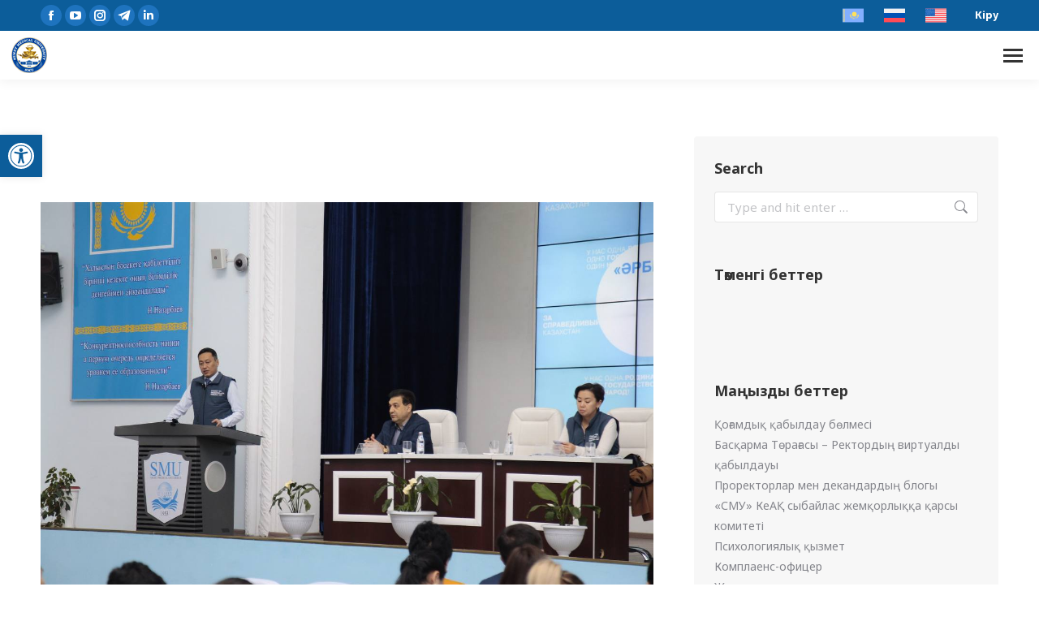

--- FILE ---
content_type: text/html; charset=UTF-8
request_url: https://smu.edu.kz/2022/11/09/ar-dauys-manyzdy/
body_size: 259403
content:
<!DOCTYPE html>
<!--[if !(IE 6) | !(IE 7) | !(IE 8)  ]><!-->
<html lang="kk-KZ" prefix="og: https://ogp.me/ns#" class="no-js">
<!--<![endif]-->
<head>
	<meta charset="UTF-8" />
<script>
var gform;gform||(document.addEventListener("gform_main_scripts_loaded",function(){gform.scriptsLoaded=!0}),window.addEventListener("DOMContentLoaded",function(){gform.domLoaded=!0}),gform={domLoaded:!1,scriptsLoaded:!1,initializeOnLoaded:function(o){gform.domLoaded&&gform.scriptsLoaded?o():!gform.domLoaded&&gform.scriptsLoaded?window.addEventListener("DOMContentLoaded",o):document.addEventListener("gform_main_scripts_loaded",o)},hooks:{action:{},filter:{}},addAction:function(o,n,r,t){gform.addHook("action",o,n,r,t)},addFilter:function(o,n,r,t){gform.addHook("filter",o,n,r,t)},doAction:function(o){gform.doHook("action",o,arguments)},applyFilters:function(o){return gform.doHook("filter",o,arguments)},removeAction:function(o,n){gform.removeHook("action",o,n)},removeFilter:function(o,n,r){gform.removeHook("filter",o,n,r)},addHook:function(o,n,r,t,i){null==gform.hooks[o][n]&&(gform.hooks[o][n]=[]);var e=gform.hooks[o][n];null==i&&(i=n+"_"+e.length),gform.hooks[o][n].push({tag:i,callable:r,priority:t=null==t?10:t})},doHook:function(n,o,r){var t;if(r=Array.prototype.slice.call(r,1),null!=gform.hooks[n][o]&&((o=gform.hooks[n][o]).sort(function(o,n){return o.priority-n.priority}),o.forEach(function(o){"function"!=typeof(t=o.callable)&&(t=window[t]),"action"==n?t.apply(null,r):r[0]=t.apply(null,r)})),"filter"==n)return r[0]},removeHook:function(o,n,t,i){var r;null!=gform.hooks[o][n]&&(r=(r=gform.hooks[o][n]).filter(function(o,n,r){return!!(null!=i&&i!=o.tag||null!=t&&t!=o.priority)}),gform.hooks[o][n]=r)}});
</script>

		<meta name="viewport" content="width=device-width, initial-scale=1, maximum-scale=1, user-scalable=0">
			
	<link rel="alternate" hreflang="kk" href="https://smu.edu.kz/2022/11/09/ar-dauys-manyzdy/" />
<link rel="alternate" hreflang="ru" href="https://smu.edu.kz/ru/2022/11/09/vazhen-kazhdyy-golos/" />
<link rel="alternate" hreflang="en" href="https://smu.edu.kz/en/2022/11/09/every-vote-is-important/" />
<link rel="alternate" hreflang="x-default" href="https://smu.edu.kz/2022/11/09/ar-dauys-manyzdy/" />


<title>ӘР ДАУЫС МАҢЫЗДЫ &ndash; «Семей медицина университеті» КеАҚ</title><link rel="preload" data-rocket-preload as="style" href="https://fonts.googleapis.com/css?family=Roboto%3A400%2C600%2C700%7CSource%20Sans%203%3A400%2C400italic%2C600%2C700%7CRoboto%20Condensed%3A400%2C600%2C700%7COpen%20Sans%3A400%2C600%2C700%7CSource%20Sans%20Pro%3A400%2C600%2C700%7CNoto%20Sans%3A400%2C600%2C700%2C900%7CSource%20Sans%20Pro%3A100%2C100italic%2C200%2C200italic%2C300%2C300italic%2C400%2C400italic%2C500%2C500italic%2C600%2C600italic%2C700%2C700italic%2C800%2C800italic%2C900%2C900italic&#038;display=swap" /><link rel="stylesheet" href="https://fonts.googleapis.com/css?family=Roboto%3A400%2C600%2C700%7CSource%20Sans%203%3A400%2C400italic%2C600%2C700%7CRoboto%20Condensed%3A400%2C600%2C700%7COpen%20Sans%3A400%2C600%2C700%7CSource%20Sans%20Pro%3A400%2C600%2C700%7CNoto%20Sans%3A400%2C600%2C700%2C900%7CSource%20Sans%20Pro%3A100%2C100italic%2C200%2C200italic%2C300%2C300italic%2C400%2C400italic%2C500%2C500italic%2C600%2C600italic%2C700%2C700italic%2C800%2C800italic%2C900%2C900italic&#038;display=swap" media="print" onload="this.media='all'" /><noscript><link rel="stylesheet" href="https://fonts.googleapis.com/css?family=Roboto%3A400%2C600%2C700%7CSource%20Sans%203%3A400%2C400italic%2C600%2C700%7CRoboto%20Condensed%3A400%2C600%2C700%7COpen%20Sans%3A400%2C600%2C700%7CSource%20Sans%20Pro%3A400%2C600%2C700%7CNoto%20Sans%3A400%2C600%2C700%2C900%7CSource%20Sans%20Pro%3A100%2C100italic%2C200%2C200italic%2C300%2C300italic%2C400%2C400italic%2C500%2C500italic%2C600%2C600italic%2C700%2C700italic%2C800%2C800italic%2C900%2C900italic&#038;display=swap" /></noscript>
<link rel="preload" as="font" href="https://smu.edu.kz/wp-content/uploads/smile_fonts/icomoon-font-awesome-14x14/icomoon-font-awesome-14x14.ttf?vqvoc7" crossorigin>
<link rel="preload" as="font" href="https://smu.edu.kz/wp-content/themes/dt-the7/fonts/icomoon-the7-font/icomoon-the7-font.ttf?wi57p5" crossorigin>
<link rel="preload" as="font" href="https://smu.edu.kz/wp-content/uploads/smile_fonts/Defaults/Defaults.woff?rfa9z8" crossorigin>
<meta name="description" content="2022 жылдың 8 қараша айында «Семей медицина университеті» КеАҚ Басқарма Төрағасы - Ректор А. А. Дюсуповпен 1, 2, 3 оқу жылы резидент дәрігерлері және 6, 7"/>
<meta name="robots" content="follow, index, max-snippet:-1, max-video-preview:-1, max-image-preview:large"/>
<link rel="canonical" href="https://smu.edu.kz/2022/11/09/ar-dauys-manyzdy/" />
<meta property="og:locale" content="kk_KZ" />
<meta property="og:type" content="article" />
<meta property="og:title" content="ӘР ДАУЫС МАҢЫЗДЫ &ndash; «Семей медицина университеті» КеАҚ" />
<meta property="og:description" content="2022 жылдың 8 қараша айында «Семей медицина университеті» КеАҚ Басқарма Төрағасы - Ректор А. А. Дюсуповпен 1, 2, 3 оқу жылы резидент дәрігерлері және 6, 7" />
<meta property="og:url" content="https://smu.edu.kz/2022/11/09/ar-dauys-manyzdy/" />
<meta property="og:site_name" content="НАО «Медицинский университет Семей»" />
<meta property="article:publisher" content="https://www.facebook.com/semeymedicaluniversity" />
<meta property="article:section" content="СМУ-дағы іс-шаралар" />
<meta property="og:updated_time" content="2022-12-02T13:54:44+05:00" />
<meta property="og:image" content="https://smu.edu.kz/wp-content/uploads/2022/11/photo_5429315786222190675_y.jpeg" />
<meta property="og:image:secure_url" content="https://smu.edu.kz/wp-content/uploads/2022/11/photo_5429315786222190675_y.jpeg" />
<meta property="og:image:width" content="1280" />
<meta property="og:image:height" content="853" />
<meta property="og:image:alt" content="ӘР ДАУЫС МАҢЫЗДЫ" />
<meta property="og:image:type" content="image/jpeg" />
<meta property="article:published_time" content="2022-11-09T12:14:51+05:00" />
<meta property="article:modified_time" content="2022-12-02T13:54:44+05:00" />
<meta name="twitter:card" content="summary_large_image" />
<meta name="twitter:title" content="ӘР ДАУЫС МАҢЫЗДЫ &ndash; «Семей медицина университеті» КеАҚ" />
<meta name="twitter:description" content="2022 жылдың 8 қараша айында «Семей медицина университеті» КеАҚ Басқарма Төрағасы - Ректор А. А. Дюсуповпен 1, 2, 3 оқу жылы резидент дәрігерлері және 6, 7" />
<meta name="twitter:site" content="@SSMUofficial" />
<meta name="twitter:creator" content="@SSMUofficial" />
<meta name="twitter:image" content="https://smu.edu.kz/wp-content/uploads/2022/11/photo_5429315786222190675_y.jpeg" />
<script type="application/ld+json" class="rank-math-schema-pro">{"@context":"https://schema.org","@graph":[{"@type":"Place","@id":"https://smu.edu.kz/#place","geo":{"@type":"GeoCoordinates","latitude":"50.405940","longitude":" 80.244033"},"hasMap":"https://www.google.com/maps/search/?api=1&amp;query=50.405940, 80.244033","address":{"@type":"PostalAddress","streetAddress":"\u0423\u043b. \u0410\u0431\u0430\u044f, 103","addressLocality":"\u0421\u0435\u043c\u0435\u0439","addressRegion":"\u0410\u0431\u0430\u0439\u0441\u043a\u0430\u044f \u043e\u0431\u043b\u0430\u0441\u0442\u044c","postalCode":"071400","addressCountry":"\u041a\u0430\u0437\u0430\u0445\u0441\u0442\u0430\u043d"}},{"@type":["CollegeOrUniversity","Organization"],"@id":"https://smu.edu.kz/#organization","name":"\u041d\u0410\u041e \u00ab\u041c\u0435\u0434\u0438\u0446\u0438\u043d\u0441\u043a\u0438\u0439 \u0443\u043d\u0438\u0432\u0435\u0440\u0441\u0438\u0442\u0435\u0442 \u0421\u0435\u043c\u0435\u0439\u00bb","url":"https://smu.edu.kz","sameAs":["https://www.facebook.com/semeymedicaluniversity","https://twitter.com/SSMUofficial"],"email":"smu@nao-mus.kz","address":{"@type":"PostalAddress","streetAddress":"\u0423\u043b. \u0410\u0431\u0430\u044f, 103","addressLocality":"\u0421\u0435\u043c\u0435\u0439","addressRegion":"\u0410\u0431\u0430\u0439\u0441\u043a\u0430\u044f \u043e\u0431\u043b\u0430\u0441\u0442\u044c","postalCode":"071400","addressCountry":"\u041a\u0430\u0437\u0430\u0445\u0441\u0442\u0430\u043d"},"logo":{"@type":"ImageObject","@id":"https://smu.edu.kz/#logo","url":"https://smu.edu.kz/wp-content/uploads/2019/09/logo.png","contentUrl":"https://smu.edu.kz/wp-content/uploads/2019/09/logo.png","caption":"\u041d\u0410\u041e \u00ab\u041c\u0435\u0434\u0438\u0446\u0438\u043d\u0441\u043a\u0438\u0439 \u0443\u043d\u0438\u0432\u0435\u0440\u0441\u0438\u0442\u0435\u0442 \u0421\u0435\u043c\u0435\u0439\u00bb","inLanguage":"kk-KZ","width":"550","height":"148"},"contactPoint":[{"@type":"ContactPoint","telephone":"8(7222)32-61-80","contactType":"customer support"},{"@type":"ContactPoint","telephone":"8(7222)56-97-55","contactType":"customer support"}],"location":{"@id":"https://smu.edu.kz/#place"}},{"@type":"WebSite","@id":"https://smu.edu.kz/#website","url":"https://smu.edu.kz","name":"\u041d\u0410\u041e \u00ab\u041c\u0435\u0434\u0438\u0446\u0438\u043d\u0441\u043a\u0438\u0439 \u0443\u043d\u0438\u0432\u0435\u0440\u0441\u0438\u0442\u0435\u0442 \u0421\u0435\u043c\u0435\u0439\u00bb","alternateName":"\u041d\u0410\u041e \u00ab\u041c\u0423\u0421\u00bb","publisher":{"@id":"https://smu.edu.kz/#organization"},"inLanguage":"kk-KZ"},{"@type":"ImageObject","@id":"https://smu.edu.kz/wp-content/uploads/2022/11/photo_5429315786222190675_y.jpeg","url":"https://smu.edu.kz/wp-content/uploads/2022/11/photo_5429315786222190675_y.jpeg","width":"1280","height":"853","inLanguage":"kk-KZ"},{"@type":"BreadcrumbList","@id":"https://smu.edu.kz/2022/11/09/ar-dauys-manyzdy/#breadcrumb","itemListElement":[{"@type":"ListItem","position":"1","item":{"@id":"https://smu.edu.kz/2022/11/09/ar-dauys-manyzdy/","name":"\u04d8\u0420 \u0414\u0410\u0423\u042b\u0421 \u041c\u0410\u04a2\u042b\u0417\u0414\u042b"}}]},{"@type":"WebPage","@id":"https://smu.edu.kz/2022/11/09/ar-dauys-manyzdy/#webpage","url":"https://smu.edu.kz/2022/11/09/ar-dauys-manyzdy/","name":"\u04d8\u0420 \u0414\u0410\u0423\u042b\u0421 \u041c\u0410\u04a2\u042b\u0417\u0414\u042b &ndash; \u00ab\u0421\u0435\u043c\u0435\u0439 \u043c\u0435\u0434\u0438\u0446\u0438\u043d\u0430 \u0443\u043d\u0438\u0432\u0435\u0440\u0441\u0438\u0442\u0435\u0442\u0456\u00bb \u041a\u0435\u0410\u049a","datePublished":"2022-11-09T12:14:51+05:00","dateModified":"2022-12-02T13:54:44+05:00","isPartOf":{"@id":"https://smu.edu.kz/#website"},"primaryImageOfPage":{"@id":"https://smu.edu.kz/wp-content/uploads/2022/11/photo_5429315786222190675_y.jpeg"},"inLanguage":"kk-KZ","breadcrumb":{"@id":"https://smu.edu.kz/2022/11/09/ar-dauys-manyzdy/#breadcrumb"}},{"@type":"Person","@id":"https://smu.edu.kz/forums/users/dias97/","name":"\u0415\u0433\u0438\u0437\u0435\u043a\u043e\u0432 \u0414\u0438\u0430\u0441 \u0411\u0443\u043b\u0430\u0442\u043e\u0432\u0438\u0447","url":"https://smu.edu.kz/forums/users/dias97/","image":{"@type":"ImageObject","@id":"https://smu.edu.kz/wp-content/plugins/ultimate-member/assets/img/default_avatar.jpg","url":"https://smu.edu.kz/wp-content/plugins/ultimate-member/assets/img/default_avatar.jpg","caption":"\u0415\u0433\u0438\u0437\u0435\u043a\u043e\u0432 \u0414\u0438\u0430\u0441 \u0411\u0443\u043b\u0430\u0442\u043e\u0432\u0438\u0447","inLanguage":"kk-KZ"},"worksFor":{"@id":"https://smu.edu.kz/#organization"}},{"@type":"NewsArticle","headline":"\u04d8\u0420 \u0414\u0410\u0423\u042b\u0421 \u041c\u0410\u04a2\u042b\u0417\u0414\u042b &ndash; \u00ab\u0421\u0435\u043c\u0435\u0439 \u043c\u0435\u0434\u0438\u0446\u0438\u043d\u0430 \u0443\u043d\u0438\u0432\u0435\u0440\u0441\u0438\u0442\u0435\u0442\u0456\u00bb \u041a\u0435\u0410\u049a","datePublished":"2022-11-09T12:14:51+05:00","dateModified":"2022-12-02T13:54:44+05:00","author":{"@id":"https://smu.edu.kz/forums/users/dias97/","name":"\u0415\u0433\u0438\u0437\u0435\u043a\u043e\u0432 \u0414\u0438\u0430\u0441 \u0411\u0443\u043b\u0430\u0442\u043e\u0432\u0438\u0447"},"publisher":{"@id":"https://smu.edu.kz/#organization"},"description":"2022 \u0436\u044b\u043b\u0434\u044b\u04a3 8 \u049b\u0430\u0440\u0430\u0448\u0430 \u0430\u0439\u044b\u043d\u0434\u0430 \u00ab\u0421\u0435\u043c\u0435\u0439 \u043c\u0435\u0434\u0438\u0446\u0438\u043d\u0430 \u0443\u043d\u0438\u0432\u0435\u0440\u0441\u0438\u0442\u0435\u0442\u0456\u00bb \u041a\u0435\u0410\u049a \u0411\u0430\u0441\u049b\u0430\u0440\u043c\u0430 \u0422\u04e9\u0440\u0430\u0493\u0430\u0441\u044b - \u0420\u0435\u043a\u0442\u043e\u0440 \u0410. \u0410. \u0414\u044e\u0441\u0443\u043f\u043e\u0432\u043f\u0435\u043d 1, 2, 3 \u043e\u049b\u0443 \u0436\u044b\u043b\u044b \u0440\u0435\u0437\u0438\u0434\u0435\u043d\u0442 \u0434\u04d9\u0440\u0456\u0433\u0435\u0440\u043b\u0435\u0440\u0456 \u0436\u04d9\u043d\u0435 6, 7","name":"\u04d8\u0420 \u0414\u0410\u0423\u042b\u0421 \u041c\u0410\u04a2\u042b\u0417\u0414\u042b &ndash; \u00ab\u0421\u0435\u043c\u0435\u0439 \u043c\u0435\u0434\u0438\u0446\u0438\u043d\u0430 \u0443\u043d\u0438\u0432\u0435\u0440\u0441\u0438\u0442\u0435\u0442\u0456\u00bb \u041a\u0435\u0410\u049a","@id":"https://smu.edu.kz/2022/11/09/ar-dauys-manyzdy/#richSnippet","isPartOf":{"@id":"https://smu.edu.kz/2022/11/09/ar-dauys-manyzdy/#webpage"},"image":{"@id":"https://smu.edu.kz/wp-content/uploads/2022/11/photo_5429315786222190675_y.jpeg"},"inLanguage":"kk-KZ","mainEntityOfPage":{"@id":"https://smu.edu.kz/2022/11/09/ar-dauys-manyzdy/#webpage"}}]}</script>


<link rel='dns-prefetch' href='//fonts.googleapis.com' />
<link rel='dns-prefetch' href='//smu.edu.kz' />
<link rel='dns-prefetch' href='//www.googletagmanager.com' />
<link rel='dns-prefetch' href='//help.edu.kz' />
<link rel='dns-prefetch' href='//www.google-analytics.com' />
<link href='https://fonts.gstatic.com' crossorigin rel='preconnect' />
<link rel="alternate" type="application/rss+xml" title="«Семей медицина университеті» КеАҚ &raquo; Feed" href="https://smu.edu.kz/feed/" />
<link rel='stylesheet' id='wp-block-library-css' href='https://smu.edu.kz/wp-includes/css/dist/block-library/style.min.css?ver=791350e2ce955d995d1bc738aca5aae9' media='all' />
<style id='wp-block-library-theme-inline-css'>
.wp-block-audio :where(figcaption){color:#555;font-size:13px;text-align:center}.is-dark-theme .wp-block-audio :where(figcaption){color:#ffffffa6}.wp-block-audio{margin:0 0 1em}.wp-block-code{border:1px solid #ccc;border-radius:4px;font-family:Menlo,Consolas,monaco,monospace;padding:.8em 1em}.wp-block-embed :where(figcaption){color:#555;font-size:13px;text-align:center}.is-dark-theme .wp-block-embed :where(figcaption){color:#ffffffa6}.wp-block-embed{margin:0 0 1em}.blocks-gallery-caption{color:#555;font-size:13px;text-align:center}.is-dark-theme .blocks-gallery-caption{color:#ffffffa6}:root :where(.wp-block-image figcaption){color:#555;font-size:13px;text-align:center}.is-dark-theme :root :where(.wp-block-image figcaption){color:#ffffffa6}.wp-block-image{margin:0 0 1em}.wp-block-pullquote{border-bottom:4px solid;border-top:4px solid;color:currentColor;margin-bottom:1.75em}.wp-block-pullquote cite,.wp-block-pullquote footer,.wp-block-pullquote__citation{color:currentColor;font-size:.8125em;font-style:normal;text-transform:uppercase}.wp-block-quote{border-left:.25em solid;margin:0 0 1.75em;padding-left:1em}.wp-block-quote cite,.wp-block-quote footer{color:currentColor;font-size:.8125em;font-style:normal;position:relative}.wp-block-quote.has-text-align-right{border-left:none;border-right:.25em solid;padding-left:0;padding-right:1em}.wp-block-quote.has-text-align-center{border:none;padding-left:0}.wp-block-quote.is-large,.wp-block-quote.is-style-large,.wp-block-quote.is-style-plain{border:none}.wp-block-search .wp-block-search__label{font-weight:700}.wp-block-search__button{border:1px solid #ccc;padding:.375em .625em}:where(.wp-block-group.has-background){padding:1.25em 2.375em}.wp-block-separator.has-css-opacity{opacity:.4}.wp-block-separator{border:none;border-bottom:2px solid;margin-left:auto;margin-right:auto}.wp-block-separator.has-alpha-channel-opacity{opacity:1}.wp-block-separator:not(.is-style-wide):not(.is-style-dots){width:100px}.wp-block-separator.has-background:not(.is-style-dots){border-bottom:none;height:1px}.wp-block-separator.has-background:not(.is-style-wide):not(.is-style-dots){height:2px}.wp-block-table{margin:0 0 1em}.wp-block-table td,.wp-block-table th{word-break:normal}.wp-block-table :where(figcaption){color:#555;font-size:13px;text-align:center}.is-dark-theme .wp-block-table :where(figcaption){color:#ffffffa6}.wp-block-video :where(figcaption){color:#555;font-size:13px;text-align:center}.is-dark-theme .wp-block-video :where(figcaption){color:#ffffffa6}.wp-block-video{margin:0 0 1em}:root :where(.wp-block-template-part.has-background){margin-bottom:0;margin-top:0;padding:1.25em 2.375em}
</style>
<style id='rank-math-toc-block-style-inline-css'>
.wp-block-rank-math-toc-block nav ol{counter-reset:item}.wp-block-rank-math-toc-block nav ol li{display:block}.wp-block-rank-math-toc-block nav ol li:before{content:counters(item, ".") ". ";counter-increment:item}

</style>
<style id='rank-math-rich-snippet-style-inline-css'>
/*!
* Plugin:  Rank Math
* URL: https://rankmath.com/wordpress/plugin/seo-suite/
* Name:  rank-math-review-snippet.css
*/@-webkit-keyframes spin{0%{-webkit-transform:rotate(0deg)}100%{-webkit-transform:rotate(-360deg)}}@keyframes spin{0%{-webkit-transform:rotate(0deg)}100%{-webkit-transform:rotate(-360deg)}}@keyframes bounce{from{-webkit-transform:translateY(0px);transform:translateY(0px)}to{-webkit-transform:translateY(-5px);transform:translateY(-5px)}}@-webkit-keyframes bounce{from{-webkit-transform:translateY(0px);transform:translateY(0px)}to{-webkit-transform:translateY(-5px);transform:translateY(-5px)}}@-webkit-keyframes loading{0%{background-size:20% 50% ,20% 50% ,20% 50%}20%{background-size:20% 20% ,20% 50% ,20% 50%}40%{background-size:20% 100%,20% 20% ,20% 50%}60%{background-size:20% 50% ,20% 100%,20% 20%}80%{background-size:20% 50% ,20% 50% ,20% 100%}100%{background-size:20% 50% ,20% 50% ,20% 50%}}@keyframes loading{0%{background-size:20% 50% ,20% 50% ,20% 50%}20%{background-size:20% 20% ,20% 50% ,20% 50%}40%{background-size:20% 100%,20% 20% ,20% 50%}60%{background-size:20% 50% ,20% 100%,20% 20%}80%{background-size:20% 50% ,20% 50% ,20% 100%}100%{background-size:20% 50% ,20% 50% ,20% 50%}}:root{--rankmath-wp-adminbar-height: 0}#rank-math-rich-snippet-wrapper{overflow:hidden}#rank-math-rich-snippet-wrapper h5.rank-math-title{display:block;font-size:18px;line-height:1.4}#rank-math-rich-snippet-wrapper .rank-math-review-image{float:right;max-width:40%;margin-left:15px}#rank-math-rich-snippet-wrapper .rank-math-review-data{margin-bottom:15px}#rank-math-rich-snippet-wrapper .rank-math-total-wrapper{width:100%;padding:0 0 20px 0;float:left;clear:both;position:relative;-webkit-box-sizing:border-box;box-sizing:border-box}#rank-math-rich-snippet-wrapper .rank-math-total-wrapper .rank-math-total{border:0;display:block;margin:0;width:auto;float:left;text-align:left;padding:0;font-size:24px;line-height:1;font-weight:700;-webkit-box-sizing:border-box;box-sizing:border-box;overflow:hidden}#rank-math-rich-snippet-wrapper .rank-math-total-wrapper .rank-math-review-star{float:left;margin-left:15px;margin-top:5px;position:relative;z-index:99;line-height:1}#rank-math-rich-snippet-wrapper .rank-math-total-wrapper .rank-math-review-star .rank-math-review-result-wrapper{display:inline-block;white-space:nowrap;position:relative;color:#e7e7e7}#rank-math-rich-snippet-wrapper .rank-math-total-wrapper .rank-math-review-star .rank-math-review-result-wrapper .rank-math-review-result{position:absolute;top:0;left:0;overflow:hidden;white-space:nowrap;color:#ffbe01}#rank-math-rich-snippet-wrapper .rank-math-total-wrapper .rank-math-review-star .rank-math-review-result-wrapper i{font-size:18px;-webkit-text-stroke-width:1px;font-style:normal;padding:0 2px;line-height:inherit}#rank-math-rich-snippet-wrapper .rank-math-total-wrapper .rank-math-review-star .rank-math-review-result-wrapper i:before{content:"\2605"}body.rtl #rank-math-rich-snippet-wrapper .rank-math-review-image{float:left;margin-left:0;margin-right:15px}body.rtl #rank-math-rich-snippet-wrapper .rank-math-total-wrapper .rank-math-total{float:right}body.rtl #rank-math-rich-snippet-wrapper .rank-math-total-wrapper .rank-math-review-star{float:right;margin-left:0;margin-right:15px}body.rtl #rank-math-rich-snippet-wrapper .rank-math-total-wrapper .rank-math-review-star .rank-math-review-result{left:auto;right:0}@media screen and (max-width: 480px){#rank-math-rich-snippet-wrapper .rank-math-review-image{display:block;max-width:100%;width:100%;text-align:center;margin-right:0}#rank-math-rich-snippet-wrapper .rank-math-review-data{clear:both}}.clear{clear:both}

</style>
<link data-minify="1" rel='stylesheet' id='jet-engine-frontend-css' href='https://smu.edu.kz/wp-content/cache/min/1/wp-content/plugins/jet-engine/assets/css/frontend.css?ver=1738170921' media='all' />
<style id='classic-theme-styles-inline-css'>
/*! This file is auto-generated */
.wp-block-button__link{color:#fff;background-color:#32373c;border-radius:9999px;box-shadow:none;text-decoration:none;padding:calc(.667em + 2px) calc(1.333em + 2px);font-size:1.125em}.wp-block-file__button{background:#32373c;color:#fff;text-decoration:none}
</style>
<style id='global-styles-inline-css'>
:root{--wp--preset--aspect-ratio--square: 1;--wp--preset--aspect-ratio--4-3: 4/3;--wp--preset--aspect-ratio--3-4: 3/4;--wp--preset--aspect-ratio--3-2: 3/2;--wp--preset--aspect-ratio--2-3: 2/3;--wp--preset--aspect-ratio--16-9: 16/9;--wp--preset--aspect-ratio--9-16: 9/16;--wp--preset--color--black: #000000;--wp--preset--color--cyan-bluish-gray: #abb8c3;--wp--preset--color--white: #FFF;--wp--preset--color--pale-pink: #f78da7;--wp--preset--color--vivid-red: #cf2e2e;--wp--preset--color--luminous-vivid-orange: #ff6900;--wp--preset--color--luminous-vivid-amber: #fcb900;--wp--preset--color--light-green-cyan: #7bdcb5;--wp--preset--color--vivid-green-cyan: #00d084;--wp--preset--color--pale-cyan-blue: #8ed1fc;--wp--preset--color--vivid-cyan-blue: #0693e3;--wp--preset--color--vivid-purple: #9b51e0;--wp--preset--color--accent: #1e73be;--wp--preset--color--dark-gray: #111;--wp--preset--color--light-gray: #767676;--wp--preset--gradient--vivid-cyan-blue-to-vivid-purple: linear-gradient(135deg,rgba(6,147,227,1) 0%,rgb(155,81,224) 100%);--wp--preset--gradient--light-green-cyan-to-vivid-green-cyan: linear-gradient(135deg,rgb(122,220,180) 0%,rgb(0,208,130) 100%);--wp--preset--gradient--luminous-vivid-amber-to-luminous-vivid-orange: linear-gradient(135deg,rgba(252,185,0,1) 0%,rgba(255,105,0,1) 100%);--wp--preset--gradient--luminous-vivid-orange-to-vivid-red: linear-gradient(135deg,rgba(255,105,0,1) 0%,rgb(207,46,46) 100%);--wp--preset--gradient--very-light-gray-to-cyan-bluish-gray: linear-gradient(135deg,rgb(238,238,238) 0%,rgb(169,184,195) 100%);--wp--preset--gradient--cool-to-warm-spectrum: linear-gradient(135deg,rgb(74,234,220) 0%,rgb(151,120,209) 20%,rgb(207,42,186) 40%,rgb(238,44,130) 60%,rgb(251,105,98) 80%,rgb(254,248,76) 100%);--wp--preset--gradient--blush-light-purple: linear-gradient(135deg,rgb(255,206,236) 0%,rgb(152,150,240) 100%);--wp--preset--gradient--blush-bordeaux: linear-gradient(135deg,rgb(254,205,165) 0%,rgb(254,45,45) 50%,rgb(107,0,62) 100%);--wp--preset--gradient--luminous-dusk: linear-gradient(135deg,rgb(255,203,112) 0%,rgb(199,81,192) 50%,rgb(65,88,208) 100%);--wp--preset--gradient--pale-ocean: linear-gradient(135deg,rgb(255,245,203) 0%,rgb(182,227,212) 50%,rgb(51,167,181) 100%);--wp--preset--gradient--electric-grass: linear-gradient(135deg,rgb(202,248,128) 0%,rgb(113,206,126) 100%);--wp--preset--gradient--midnight: linear-gradient(135deg,rgb(2,3,129) 0%,rgb(40,116,252) 100%);--wp--preset--font-size--small: 13px;--wp--preset--font-size--medium: 20px;--wp--preset--font-size--large: 36px;--wp--preset--font-size--x-large: 42px;--wp--preset--spacing--20: 0.44rem;--wp--preset--spacing--30: 0.67rem;--wp--preset--spacing--40: 1rem;--wp--preset--spacing--50: 1.5rem;--wp--preset--spacing--60: 2.25rem;--wp--preset--spacing--70: 3.38rem;--wp--preset--spacing--80: 5.06rem;--wp--preset--shadow--natural: 6px 6px 9px rgba(0, 0, 0, 0.2);--wp--preset--shadow--deep: 12px 12px 50px rgba(0, 0, 0, 0.4);--wp--preset--shadow--sharp: 6px 6px 0px rgba(0, 0, 0, 0.2);--wp--preset--shadow--outlined: 6px 6px 0px -3px rgba(255, 255, 255, 1), 6px 6px rgba(0, 0, 0, 1);--wp--preset--shadow--crisp: 6px 6px 0px rgba(0, 0, 0, 1);}:where(.is-layout-flex){gap: 0.5em;}:where(.is-layout-grid){gap: 0.5em;}body .is-layout-flex{display: flex;}.is-layout-flex{flex-wrap: wrap;align-items: center;}.is-layout-flex > :is(*, div){margin: 0;}body .is-layout-grid{display: grid;}.is-layout-grid > :is(*, div){margin: 0;}:where(.wp-block-columns.is-layout-flex){gap: 2em;}:where(.wp-block-columns.is-layout-grid){gap: 2em;}:where(.wp-block-post-template.is-layout-flex){gap: 1.25em;}:where(.wp-block-post-template.is-layout-grid){gap: 1.25em;}.has-black-color{color: var(--wp--preset--color--black) !important;}.has-cyan-bluish-gray-color{color: var(--wp--preset--color--cyan-bluish-gray) !important;}.has-white-color{color: var(--wp--preset--color--white) !important;}.has-pale-pink-color{color: var(--wp--preset--color--pale-pink) !important;}.has-vivid-red-color{color: var(--wp--preset--color--vivid-red) !important;}.has-luminous-vivid-orange-color{color: var(--wp--preset--color--luminous-vivid-orange) !important;}.has-luminous-vivid-amber-color{color: var(--wp--preset--color--luminous-vivid-amber) !important;}.has-light-green-cyan-color{color: var(--wp--preset--color--light-green-cyan) !important;}.has-vivid-green-cyan-color{color: var(--wp--preset--color--vivid-green-cyan) !important;}.has-pale-cyan-blue-color{color: var(--wp--preset--color--pale-cyan-blue) !important;}.has-vivid-cyan-blue-color{color: var(--wp--preset--color--vivid-cyan-blue) !important;}.has-vivid-purple-color{color: var(--wp--preset--color--vivid-purple) !important;}.has-black-background-color{background-color: var(--wp--preset--color--black) !important;}.has-cyan-bluish-gray-background-color{background-color: var(--wp--preset--color--cyan-bluish-gray) !important;}.has-white-background-color{background-color: var(--wp--preset--color--white) !important;}.has-pale-pink-background-color{background-color: var(--wp--preset--color--pale-pink) !important;}.has-vivid-red-background-color{background-color: var(--wp--preset--color--vivid-red) !important;}.has-luminous-vivid-orange-background-color{background-color: var(--wp--preset--color--luminous-vivid-orange) !important;}.has-luminous-vivid-amber-background-color{background-color: var(--wp--preset--color--luminous-vivid-amber) !important;}.has-light-green-cyan-background-color{background-color: var(--wp--preset--color--light-green-cyan) !important;}.has-vivid-green-cyan-background-color{background-color: var(--wp--preset--color--vivid-green-cyan) !important;}.has-pale-cyan-blue-background-color{background-color: var(--wp--preset--color--pale-cyan-blue) !important;}.has-vivid-cyan-blue-background-color{background-color: var(--wp--preset--color--vivid-cyan-blue) !important;}.has-vivid-purple-background-color{background-color: var(--wp--preset--color--vivid-purple) !important;}.has-black-border-color{border-color: var(--wp--preset--color--black) !important;}.has-cyan-bluish-gray-border-color{border-color: var(--wp--preset--color--cyan-bluish-gray) !important;}.has-white-border-color{border-color: var(--wp--preset--color--white) !important;}.has-pale-pink-border-color{border-color: var(--wp--preset--color--pale-pink) !important;}.has-vivid-red-border-color{border-color: var(--wp--preset--color--vivid-red) !important;}.has-luminous-vivid-orange-border-color{border-color: var(--wp--preset--color--luminous-vivid-orange) !important;}.has-luminous-vivid-amber-border-color{border-color: var(--wp--preset--color--luminous-vivid-amber) !important;}.has-light-green-cyan-border-color{border-color: var(--wp--preset--color--light-green-cyan) !important;}.has-vivid-green-cyan-border-color{border-color: var(--wp--preset--color--vivid-green-cyan) !important;}.has-pale-cyan-blue-border-color{border-color: var(--wp--preset--color--pale-cyan-blue) !important;}.has-vivid-cyan-blue-border-color{border-color: var(--wp--preset--color--vivid-cyan-blue) !important;}.has-vivid-purple-border-color{border-color: var(--wp--preset--color--vivid-purple) !important;}.has-vivid-cyan-blue-to-vivid-purple-gradient-background{background: var(--wp--preset--gradient--vivid-cyan-blue-to-vivid-purple) !important;}.has-light-green-cyan-to-vivid-green-cyan-gradient-background{background: var(--wp--preset--gradient--light-green-cyan-to-vivid-green-cyan) !important;}.has-luminous-vivid-amber-to-luminous-vivid-orange-gradient-background{background: var(--wp--preset--gradient--luminous-vivid-amber-to-luminous-vivid-orange) !important;}.has-luminous-vivid-orange-to-vivid-red-gradient-background{background: var(--wp--preset--gradient--luminous-vivid-orange-to-vivid-red) !important;}.has-very-light-gray-to-cyan-bluish-gray-gradient-background{background: var(--wp--preset--gradient--very-light-gray-to-cyan-bluish-gray) !important;}.has-cool-to-warm-spectrum-gradient-background{background: var(--wp--preset--gradient--cool-to-warm-spectrum) !important;}.has-blush-light-purple-gradient-background{background: var(--wp--preset--gradient--blush-light-purple) !important;}.has-blush-bordeaux-gradient-background{background: var(--wp--preset--gradient--blush-bordeaux) !important;}.has-luminous-dusk-gradient-background{background: var(--wp--preset--gradient--luminous-dusk) !important;}.has-pale-ocean-gradient-background{background: var(--wp--preset--gradient--pale-ocean) !important;}.has-electric-grass-gradient-background{background: var(--wp--preset--gradient--electric-grass) !important;}.has-midnight-gradient-background{background: var(--wp--preset--gradient--midnight) !important;}.has-small-font-size{font-size: var(--wp--preset--font-size--small) !important;}.has-medium-font-size{font-size: var(--wp--preset--font-size--medium) !important;}.has-large-font-size{font-size: var(--wp--preset--font-size--large) !important;}.has-x-large-font-size{font-size: var(--wp--preset--font-size--x-large) !important;}
:where(.wp-block-post-template.is-layout-flex){gap: 1.25em;}:where(.wp-block-post-template.is-layout-grid){gap: 1.25em;}
:where(.wp-block-columns.is-layout-flex){gap: 2em;}:where(.wp-block-columns.is-layout-grid){gap: 2em;}
:root :where(.wp-block-pullquote){font-size: 1.5em;line-height: 1.6;}
</style>
<link rel='stylesheet' id='bbp-default-css' href='https://smu.edu.kz/wp-content/plugins/bbpress/templates/default/css/bbpress.min.css?ver=2.6.11' media='all' />
<style id='dominant-color-styles-inline-css'>
img[data-dominant-color]:not(.has-transparency) { background-color: var(--dominant-color); }
</style>
<link data-minify="1" rel='stylesheet' id='page-list-style-css' href='https://smu.edu.kz/wp-content/cache/min/1/wp-content/plugins/page-list/css/page-list.css?ver=1738170921' media='all' />
<link rel='stylesheet' id='wp-job-manager-job-listings-css' href='https://smu.edu.kz/wp-content/plugins/wp-job-manager/assets/dist/css/job-listings.css?ver=598383a28ac5f9f156e4' media='all' />
<link data-minify="1" rel='stylesheet' id='gform_font_awesome-css' href='https://smu.edu.kz/wp-content/cache/min/1/wp-content/plugins/gravityforms/assets/css/dist/font-awesome.min.css?ver=1738170921' media='all' />
<link data-minify="1" rel='stylesheet' id='gravityview-field-workflow-approval-links-css' href='https://smu.edu.kz/wp-content/cache/min/1/wp-content/plugins/gravityflow/includes/integrations/css/gravity-view-flow-fields.css?ver=1738170921' media='screen' />
<link data-minify="1" rel='stylesheet' id='the7-font-css' href='https://smu.edu.kz/wp-content/cache/min/1/wp-content/themes/dt-the7/fonts/icomoon-the7-font/icomoon-the7-font.min.css?ver=1738170921' media='all' />
<link data-minify="1" rel='stylesheet' id='the7-awesome-fonts-css' href='https://smu.edu.kz/wp-content/cache/min/1/wp-content/themes/dt-the7/fonts/FontAwesome/css/all.min.css?ver=1738170921' media='all' />
<link rel='stylesheet' id='the7-awesome-fonts-back-css' href='https://smu.edu.kz/wp-content/themes/dt-the7/fonts/FontAwesome/back-compat.min.css?ver=11.16.0.1' media='all' />
<link data-minify="1" rel='stylesheet' id='the7-Defaults-css' href='https://smu.edu.kz/wp-content/cache/min/1/wp-content/uploads/smile_fonts/Defaults/Defaults.css?ver=1738170921' media='all' />
<link data-minify="1" rel='stylesheet' id='the7-icomoon-brankic-32x32-css' href='https://smu.edu.kz/wp-content/cache/min/1/wp-content/uploads/smile_fonts/icomoon-brankic-32x32/icomoon-brankic-32x32.css?ver=1738170921' media='all' />
<link data-minify="1" rel='stylesheet' id='the7-icomoon-free-social-contact-16x16-css' href='https://smu.edu.kz/wp-content/cache/min/1/wp-content/uploads/smile_fonts/icomoon-free-social-contact-16x16/icomoon-free-social-contact-16x16.css?ver=1738170921' media='all' />
<link data-minify="1" rel='stylesheet' id='the7-icomoon-font-awesome-14x14-css' href='https://smu.edu.kz/wp-content/cache/min/1/wp-content/uploads/smile_fonts/icomoon-font-awesome-14x14/icomoon-font-awesome-14x14.css?ver=1738170921' media='all' />
<link rel='stylesheet' id='the7-e-sticky-effect-css' href='https://smu.edu.kz/wp-content/themes/dt-the7/css/compatibility/elementor/the7-sticky-effects.min.css?ver=11.16.0.1' media='all' />
<link rel='stylesheet' id='elementor-frontend-css' href='https://smu.edu.kz/wp-content/plugins/elementor/assets/css/frontend.min.css?ver=3.25.3' media='all' />
<link rel='stylesheet' id='widget-share-buttons-css' href='https://smu.edu.kz/wp-content/plugins/elementor-pro/assets/css/widget-share-buttons.min.css?ver=3.25.0' media='all' />
<link rel='stylesheet' id='e-apple-webkit-css' href='https://smu.edu.kz/wp-content/plugins/elementor/assets/css/conditionals/apple-webkit.min.css?ver=3.25.3' media='all' />
<link data-minify="1" rel='stylesheet' id='swiper-css' href='https://smu.edu.kz/wp-content/cache/min/1/wp-content/plugins/elementor/assets/lib/swiper/v8/css/swiper.min.css?ver=1738170921' media='all' />
<link rel='stylesheet' id='e-swiper-css' href='https://smu.edu.kz/wp-content/plugins/elementor/assets/css/conditionals/e-swiper.min.css?ver=3.25.3' media='all' />
<link rel='stylesheet' id='elementor-post-139325-css' href='https://smu.edu.kz/wp-content/uploads/elementor/css/post-139325.css?ver=1760693880' media='all' />
<link rel='stylesheet' id='uael-frontend-css' href='https://smu.edu.kz/wp-content/plugins/ultimate-elementor/assets/min-css/uael-frontend.min.css?ver=1.36.40' media='all' />
<link rel='stylesheet' id='uael-teammember-social-icons-css' href='https://smu.edu.kz/wp-content/plugins/elementor/assets/css/widget-social-icons.min.css?ver=3.24.0' media='all' />
<link data-minify="1" rel='stylesheet' id='uael-social-share-icons-brands-css' href='https://smu.edu.kz/wp-content/cache/min/1/wp-content/plugins/elementor/assets/lib/font-awesome/css/brands.css?ver=1738170921' media='all' />
<link data-minify="1" rel='stylesheet' id='uael-social-share-icons-fontawesome-css' href='https://smu.edu.kz/wp-content/cache/min/1/wp-content/plugins/elementor/assets/lib/font-awesome/css/fontawesome.css?ver=1738170921' media='all' />
<link data-minify="1" rel='stylesheet' id='uael-nav-menu-icons-css' href='https://smu.edu.kz/wp-content/cache/min/1/wp-content/plugins/elementor/assets/lib/font-awesome/css/solid.css?ver=1738170921' media='all' />
<link data-minify="1" rel='stylesheet' id='font-awesome-5-all-css' href='https://smu.edu.kz/wp-content/cache/min/1/wp-content/plugins/elementor/assets/lib/font-awesome/css/all.min.css?ver=1738170921' media='all' />
<link rel='stylesheet' id='font-awesome-4-shim-css' href='https://smu.edu.kz/wp-content/plugins/elementor/assets/lib/font-awesome/css/v4-shims.min.css?ver=3.25.3' media='all' />
<link data-minify="1" rel='stylesheet' id='wpdt-elementor-widget-font-css' href='https://smu.edu.kz/wp-content/cache/min/1/wp-content/plugins/wpdatatables/integrations/starter/page-builders/elementor/css/style.css?ver=1738170921' media='all' />
<link rel='stylesheet' id='elementor-post-199051-css' href='https://smu.edu.kz/wp-content/uploads/elementor/css/post-199051.css?ver=1760693877' media='all' />
<link rel='stylesheet' id='pojo-a11y-css' href='https://smu.edu.kz/wp-content/plugins/pojo-accessibility/assets/css/style.min.css?ver=1.0.0' media='all' />

<link rel='stylesheet' id='dt-main-css' href='https://smu.edu.kz/wp-content/themes/dt-the7/css/main.min.css?ver=11.16.0.1' media='all' />
<style id='dt-main-inline-css'>
body #load {
  display: block;
  height: 100%;
  overflow: hidden;
  position: fixed;
  width: 100%;
  z-index: 9901;
  opacity: 1;
  visibility: visible;
  transition: all .35s ease-out;
}
.load-wrap {
  width: 100%;
  height: 100%;
  background-position: center center;
  background-repeat: no-repeat;
  text-align: center;
  display: -ms-flexbox;
  display: -ms-flex;
  display: flex;
  -ms-align-items: center;
  -ms-flex-align: center;
  align-items: center;
  -ms-flex-flow: column wrap;
  flex-flow: column wrap;
  -ms-flex-pack: center;
  -ms-justify-content: center;
  justify-content: center;
}
.load-wrap > svg {
  position: absolute;
  top: 50%;
  left: 50%;
  transform: translate(-50%,-50%);
}
#load {
  background: var(--the7-elementor-beautiful-loading-bg,#ffffff);
  --the7-beautiful-spinner-color2: var(--the7-beautiful-spinner-color,#1e73be);
}

</style>
<link rel='stylesheet' id='the7-custom-scrollbar-css' href='https://smu.edu.kz/wp-content/themes/dt-the7/lib/custom-scrollbar/custom-scrollbar.min.css?ver=11.16.0.1' media='all' />
<link rel='stylesheet' id='code-snippets-site-styles-css' href='https://smu.edu.kz/?code-snippets-css=1&#038;ver=43' media='all' />
<link rel='stylesheet' id='the7-core-css' href='https://smu.edu.kz/wp-content/plugins/dt-the7-core/assets/css/post-type.min.css?ver=2.7.10' media='all' />
<link data-minify="1" rel='stylesheet' id='the7-css-vars-css' href='https://smu.edu.kz/wp-content/cache/min/1/wp-content/uploads/the7-css/css-vars.css?ver=1738170921' media='all' />
<link data-minify="1" rel='stylesheet' id='dt-custom-css' href='https://smu.edu.kz/wp-content/cache/min/1/wp-content/uploads/the7-css/custom.css?ver=1738170921' media='all' />
<link data-minify="1" rel='stylesheet' id='dt-media-css' href='https://smu.edu.kz/wp-content/cache/min/1/wp-content/uploads/the7-css/media.css?ver=1738170921' media='all' />
<link data-minify="1" rel='stylesheet' id='bb-press.less-css' href='https://smu.edu.kz/wp-content/cache/min/1/wp-content/uploads/the7-css/compatibility/bb-press.css?ver=1738170921' media='all' />
<link data-minify="1" rel='stylesheet' id='wpml.less-css' href='https://smu.edu.kz/wp-content/cache/min/1/wp-content/uploads/the7-css/compatibility/wpml.css?ver=1738170921' media='all' />
<link data-minify="1" rel='stylesheet' id='the7-elements-css' href='https://smu.edu.kz/wp-content/cache/min/1/wp-content/uploads/the7-css/post-type-dynamic.css?ver=1738170921' media='all' />
<link rel='stylesheet' id='style-css' href='https://smu.edu.kz/wp-content/themes/dt-the7-child/style.css?ver=11.16.0.1' media='all' />
<link rel='stylesheet' id='the7-elementor-global-css' href='https://smu.edu.kz/wp-content/themes/dt-the7/css/compatibility/elementor/elementor-global.min.css?ver=11.16.0.1' media='all' />
<link rel='stylesheet' id='um_modal-css' href='https://smu.edu.kz/wp-content/plugins/ultimate-member/assets/css/um-modal.min.css?ver=2.9.2' media='all' />
<link rel='stylesheet' id='um_ui-css' href='https://smu.edu.kz/wp-content/plugins/ultimate-member/assets/libs/jquery-ui/jquery-ui.min.css?ver=1.13.2' media='all' />
<link rel='stylesheet' id='um_tipsy-css' href='https://smu.edu.kz/wp-content/plugins/ultimate-member/assets/libs/tipsy/tipsy.min.css?ver=1.0.0a' media='all' />
<link data-minify="1" rel='stylesheet' id='um_raty-css' href='https://smu.edu.kz/wp-content/cache/min/1/wp-content/plugins/ultimate-member/assets/libs/raty/um-raty.min.css?ver=1738170921' media='all' />
<link rel='stylesheet' id='select2-css' href='https://smu.edu.kz/wp-content/plugins/ultimate-member/assets/libs/select2/select2.min.css?ver=4.0.13' media='all' />
<link rel='stylesheet' id='um_fileupload-css' href='https://smu.edu.kz/wp-content/plugins/ultimate-member/assets/css/um-fileupload.min.css?ver=2.9.2' media='all' />
<link rel='stylesheet' id='um_confirm-css' href='https://smu.edu.kz/wp-content/plugins/ultimate-member/assets/libs/um-confirm/um-confirm.min.css?ver=1.0' media='all' />
<link rel='stylesheet' id='um_datetime-css' href='https://smu.edu.kz/wp-content/plugins/ultimate-member/assets/libs/pickadate/default.min.css?ver=3.6.2' media='all' />
<link rel='stylesheet' id='um_datetime_date-css' href='https://smu.edu.kz/wp-content/plugins/ultimate-member/assets/libs/pickadate/default.date.min.css?ver=3.6.2' media='all' />
<link rel='stylesheet' id='um_datetime_time-css' href='https://smu.edu.kz/wp-content/plugins/ultimate-member/assets/libs/pickadate/default.time.min.css?ver=3.6.2' media='all' />
<link data-minify="1" rel='stylesheet' id='um_fonticons_ii-css' href='https://smu.edu.kz/wp-content/cache/min/1/wp-content/plugins/ultimate-member/assets/libs/legacy/fonticons/fonticons-ii.min.css?ver=1738170922' media='all' />
<link data-minify="1" rel='stylesheet' id='um_fonticons_fa-css' href='https://smu.edu.kz/wp-content/cache/min/1/wp-content/plugins/ultimate-member/assets/libs/legacy/fonticons/fonticons-fa.min.css?ver=1738170922' media='all' />
<link data-minify="1" rel='stylesheet' id='um_fontawesome-css' href='https://smu.edu.kz/wp-content/cache/min/1/wp-content/plugins/ultimate-member/assets/css/um-fontawesome.min.css?ver=1738170922' media='all' />
<link rel='stylesheet' id='um_common-css' href='https://smu.edu.kz/wp-content/plugins/ultimate-member/assets/css/common.min.css?ver=2.9.2' media='all' />
<link rel='stylesheet' id='um_responsive-css' href='https://smu.edu.kz/wp-content/plugins/ultimate-member/assets/css/um-responsive.min.css?ver=2.9.2' media='all' />
<link rel='stylesheet' id='um_styles-css' href='https://smu.edu.kz/wp-content/plugins/ultimate-member/assets/css/um-styles.min.css?ver=2.9.2' media='all' />
<link rel='stylesheet' id='um_crop-css' href='https://smu.edu.kz/wp-content/plugins/ultimate-member/assets/libs/cropper/cropper.min.css?ver=1.6.1' media='all' />
<link rel='stylesheet' id='um_profile-css' href='https://smu.edu.kz/wp-content/plugins/ultimate-member/assets/css/um-profile.min.css?ver=2.9.2' media='all' />
<link rel='stylesheet' id='um_account-css' href='https://smu.edu.kz/wp-content/plugins/ultimate-member/assets/css/um-account.min.css?ver=2.9.2' media='all' />
<link rel='stylesheet' id='um_misc-css' href='https://smu.edu.kz/wp-content/plugins/ultimate-member/assets/css/um-misc.min.css?ver=2.9.2' media='all' />
<link rel='stylesheet' id='um_default_css-css' href='https://smu.edu.kz/wp-content/plugins/ultimate-member/assets/css/um-old-default.min.css?ver=2.9.2' media='all' />

<link rel="preconnect" href="https://fonts.gstatic.com/" crossorigin><script src="https://smu.edu.kz/wp-includes/js/jquery/jquery.min.js?ver=3.7.1" id="jquery-core-js"></script>
<script src="https://smu.edu.kz/wp-includes/js/jquery/jquery-migrate.min.js?ver=3.4.1" id="jquery-migrate-js"></script>
<script id="wpml-cookie-js-extra">
var wpml_cookies = {"wp-wpml_current_language":{"value":"kk","expires":1,"path":"\/"}};
var wpml_cookies = {"wp-wpml_current_language":{"value":"kk","expires":1,"path":"\/"}};
</script>
<script data-minify="1" src="https://smu.edu.kz/wp-content/cache/min/1/wp-content/plugins/sitepress-multilingual-cms/res/js/cookies/language-cookie.js?ver=1738170922" id="wpml-cookie-js" defer data-wp-strategy="defer"></script>
<script src="https://smu.edu.kz/wp-content/plugins/elementor/assets/lib/font-awesome/js/v4-shims.min.js?ver=3.25.3" id="font-awesome-4-shim-js"></script>
<script id="dt-above-fold-js-extra">
var dtLocal = {"themeUrl":"https:\/\/smu.edu.kz\/wp-content\/themes\/dt-the7","passText":"To view this protected post, enter the password below:","moreButtonText":{"loading":"Loading...","loadMore":"\u041a\u04e9\u0431\u0456\u0440\u0435\u043a \u0436\u04af\u043a\u0442\u0435\u0443"},"postID":"125961","ajaxurl":"https:\/\/smu.edu.kz\/wp-admin\/admin-ajax.php","REST":{"baseUrl":"https:\/\/smu.edu.kz\/wp-json\/the7\/v1","endpoints":{"sendMail":"\/send-mail"}},"contactMessages":{"required":"One or more fields have an error. Please check and try again.","terms":"Please accept the privacy policy.","fillTheCaptchaError":"Please, fill the captcha."},"captchaSiteKey":"","ajaxNonce":"5722c1101b","pageData":"","themeSettings":{"smoothScroll":"on","lazyLoading":false,"desktopHeader":{"height":80},"ToggleCaptionEnabled":"disabled","ToggleCaption":"Navigation","floatingHeader":{"showAfter":150,"showMenu":true,"height":55,"logo":{"showLogo":true,"html":"<img class=\" preload-me\" src=\"https:\/\/smu.edu.kz\/wp-content\/uploads\/2025\/06\/new50new-logo.png\" srcset=\"https:\/\/smu.edu.kz\/wp-content\/uploads\/2025\/06\/new50new-logo.png 82w, https:\/\/smu.edu.kz\/wp-content\/uploads\/2025\/06\/new100new-logo.png 149w\" width=\"82\" height=\"55\"   sizes=\"82px\" alt=\"\u00ab\u0421\u0435\u043c\u0435\u0439 \u043c\u0435\u0434\u0438\u0446\u0438\u043d\u0430 \u0443\u043d\u0438\u0432\u0435\u0440\u0441\u0438\u0442\u0435\u0442\u0456\u00bb \u041a\u0435\u0410\u049a\" \/>","url":"https:\/\/smu.edu.kz\/"}},"topLine":{"floatingTopLine":{"logo":{"showLogo":false,"html":""}}},"mobileHeader":{"firstSwitchPoint":1666,"secondSwitchPoint":778,"firstSwitchPointHeight":60,"secondSwitchPointHeight":60,"mobileToggleCaptionEnabled":"disabled","mobileToggleCaption":"\u041c\u0415\u041d\u042e"},"stickyMobileHeaderFirstSwitch":{"logo":{"html":"<img class=\" preload-me\" src=\"https:\/\/smu.edu.kz\/wp-content\/uploads\/2025\/06\/new-header-style-floating-logo-regular-44px.png\" srcset=\"https:\/\/smu.edu.kz\/wp-content\/uploads\/2025\/06\/new-header-style-floating-logo-regular-44px.png 164w, https:\/\/smu.edu.kz\/wp-content\/uploads\/2025\/06\/new-header-style-floating-logo-hd-88px.png 327w\" width=\"164\" height=\"44\"   sizes=\"164px\" alt=\"\u00ab\u0421\u0435\u043c\u0435\u0439 \u043c\u0435\u0434\u0438\u0446\u0438\u043d\u0430 \u0443\u043d\u0438\u0432\u0435\u0440\u0441\u0438\u0442\u0435\u0442\u0456\u00bb \u041a\u0435\u0410\u049a\" \/>"}},"stickyMobileHeaderSecondSwitch":{"logo":{"html":"<img class=\" preload-me\" src=\"https:\/\/smu.edu.kz\/wp-content\/uploads\/2025\/06\/new-header-style-floating-logo-regular-44px.png\" srcset=\"https:\/\/smu.edu.kz\/wp-content\/uploads\/2025\/06\/new-header-style-floating-logo-regular-44px.png 164w, https:\/\/smu.edu.kz\/wp-content\/uploads\/2025\/06\/new-header-style-floating-logo-hd-88px.png 327w\" width=\"164\" height=\"44\"   sizes=\"164px\" alt=\"\u00ab\u0421\u0435\u043c\u0435\u0439 \u043c\u0435\u0434\u0438\u0446\u0438\u043d\u0430 \u0443\u043d\u0438\u0432\u0435\u0440\u0441\u0438\u0442\u0435\u0442\u0456\u00bb \u041a\u0435\u0410\u049a\" \/>"}},"sidebar":{"switchPoint":990},"boxedWidth":"1340px"},"elementor":{"settings":{"container_width":0}}};
var dtShare = {"shareButtonText":{"facebook":"Share on Facebook","twitter":"Share on X","pinterest":"Pin it","linkedin":"Share on Linkedin","whatsapp":"Share on Whatsapp"},"overlayOpacity":"85"};
</script>
<script src="https://smu.edu.kz/wp-content/themes/dt-the7/js/above-the-fold.min.js?ver=11.16.0.1" id="dt-above-fold-js"></script>
<script src="https://smu.edu.kz/wp-content/plugins/ultimate-member/assets/js/um-gdpr.min.js?ver=2.9.2" id="um-gdpr-js"></script>
<link rel="https://api.w.org/" href="https://smu.edu.kz/wp-json/" /><link rel="alternate" title="JSON" type="application/json" href="https://smu.edu.kz/wp-json/wp/v2/posts/125961" /><link rel="alternate" title="oEmbed (JSON)" type="application/json+oembed" href="https://smu.edu.kz/wp-json/oembed/1.0/embed?url=https%3A%2F%2Fsmu.edu.kz%2F2022%2F11%2F09%2Far-dauys-manyzdy%2F" />
<link rel="alternate" title="oEmbed (XML)" type="text/xml+oembed" href="https://smu.edu.kz/wp-json/oembed/1.0/embed?url=https%3A%2F%2Fsmu.edu.kz%2F2022%2F11%2F09%2Far-dauys-manyzdy%2F&#038;format=xml" />
<meta name="generator" content="dominant-color-images 1.2.0">
<meta name="generator" content="performance-lab 3.7.0; plugins: dominant-color-images, performant-translations, speculation-rules">
<meta name="generator" content="performant-translations 1.2.0">
		<style type="text/css">
			.um_request_name {
				display: none !important;
			}
		</style>
	<meta name="generator" content="speculation-rules 1.3.1">
<meta name="generator" content="Elementor 3.25.3; features: e_font_icon_svg, e_optimized_control_loading, e_element_cache; settings: css_print_method-external, google_font-enabled, font_display-auto">
<style type="text/css">
#pojo-a11y-toolbar .pojo-a11y-toolbar-toggle a{ background-color: #0c5d9a;	color: #ffffff;}
#pojo-a11y-toolbar .pojo-a11y-toolbar-overlay, #pojo-a11y-toolbar .pojo-a11y-toolbar-overlay ul.pojo-a11y-toolbar-items.pojo-a11y-links{ border-color: #0c5d9a;}
body.pojo-a11y-focusable a:focus{ outline-style: solid !important;	outline-width: 1px !important;	outline-color: #FF0000 !important;}
#pojo-a11y-toolbar{ top: 166px !important;}
#pojo-a11y-toolbar .pojo-a11y-toolbar-overlay{ background-color: #ffffff;}
#pojo-a11y-toolbar .pojo-a11y-toolbar-overlay ul.pojo-a11y-toolbar-items li.pojo-a11y-toolbar-item a, #pojo-a11y-toolbar .pojo-a11y-toolbar-overlay p.pojo-a11y-toolbar-title{ color: #333333;}
#pojo-a11y-toolbar .pojo-a11y-toolbar-overlay ul.pojo-a11y-toolbar-items li.pojo-a11y-toolbar-item a.active{ background-color: #0c5d9a;	color: #ffffff;}
@media (max-width: 767px) { #pojo-a11y-toolbar { top: 166px !important; } }</style>			<style>
				.e-con.e-parent:nth-of-type(n+4):not(.e-lazyloaded):not(.e-no-lazyload),
				.e-con.e-parent:nth-of-type(n+4):not(.e-lazyloaded):not(.e-no-lazyload) * {
					background-image: none !important;
				}
				@media screen and (max-height: 1024px) {
					.e-con.e-parent:nth-of-type(n+3):not(.e-lazyloaded):not(.e-no-lazyload),
					.e-con.e-parent:nth-of-type(n+3):not(.e-lazyloaded):not(.e-no-lazyload) * {
						background-image: none !important;
					}
				}
				@media screen and (max-height: 640px) {
					.e-con.e-parent:nth-of-type(n+2):not(.e-lazyloaded):not(.e-no-lazyload),
					.e-con.e-parent:nth-of-type(n+2):not(.e-lazyloaded):not(.e-no-lazyload) * {
						background-image: none !important;
					}
				}
			</style>
			<script id="google_gtagjs" src="https://www.googletagmanager.com/gtag/js?id=G-SMDSCJ97X9" async></script>
<script id="google_gtagjs-inline">
window.dataLayer = window.dataLayer || [];function gtag(){dataLayer.push(arguments);}gtag('js', new Date());gtag('config', 'G-SMDSCJ97X9', {} );
</script>
<script type="text/javascript" id="the7-loader-script">
document.addEventListener("DOMContentLoaded", function(event) {
	var load = document.getElementById("load");
	if(!load.classList.contains('loader-removed')){
		var removeLoading = setTimeout(function() {
			load.className += " loader-removed";
		}, 300);
	}
});
</script>
		<link rel="icon" href="https://smu.edu.kz/wp-content/uploads/2025/06/new-smu-favicon-16x16-1.png" type="image/png" sizes="16x16"/><link rel="icon" href="https://smu.edu.kz/wp-content/uploads/2025/06/new-smu-favicon-32x32-1.png" type="image/png" sizes="32x32"/><link rel="apple-touch-icon" sizes="120x120" href="https://smu.edu.kz/wp-content/uploads/2025/06/new-smu-favicon-120x120-1.png"><link rel="apple-touch-icon" sizes="152x152" href="https://smu.edu.kz/wp-content/uploads/2025/06/new-smu-favicon-152x152-1.png"><noscript><style id="rocket-lazyload-nojs-css">.rll-youtube-player, [data-lazy-src]{display:none !important;}</style></noscript><meta name="generator" content="WP Rocket 3.17.2" data-wpr-features="wpr_minify_js wpr_preload_fonts wpr_lazyload_images wpr_lazyload_iframes wpr_minify_css wpr_desktop wpr_dns_prefetch wpr_preload_links" /></head>
<body id="the7-body" class="post-template-default single single-post postid-125961 single-format-standard wp-custom-logo wp-embed-responsive the7-core-ver-2.7.10 no-comments title-off dt-responsive-on right-mobile-menu-close-icon ouside-menu-close-icon mobile-hamburger-close-bg-enable mobile-hamburger-close-bg-hover-enable  rotate-medium-mobile-menu-close-icon fade-medium-menu-close-icon srcset-enabled btn-flat custom-btn-color custom-btn-hover-color shadow-element-decoration phantom-sticky phantom-shadow-decoration phantom-custom-logo-on floating-top-bar sticky-mobile-header top-header first-switch-logo-left first-switch-menu-right second-switch-logo-left second-switch-menu-right right-mobile-menu dt-wpml popup-message-style the7-ver-11.16.0.1 dt-fa-compatibility the7dtchild elementor-default elementor-kit-139325 elementor-page-199051">

<script type="text/javascript" id="bbp-swap-no-js-body-class">
	document.body.className = document.body.className.replace( 'bbp-no-js', 'bbp-js' );
</script>


<div data-rocket-location-hash="4c9645055ad6bbf631153f61b4fe6456" id="load" class="spinner-loader">
	<div data-rocket-location-hash="fc1ec903582e2b6046c8b83477752bd5" class="load-wrap"><style type="text/css">
    [class*="the7-spinner-animate-"]{
        animation: spinner-animation 1s cubic-bezier(1,1,1,1) infinite;
        x:46.5px;
        y:40px;
        width:7px;
        height:20px;
        fill:var(--the7-beautiful-spinner-color2);
        opacity: 0.2;
    }
    .the7-spinner-animate-2{
        animation-delay: 0.083s;
    }
    .the7-spinner-animate-3{
        animation-delay: 0.166s;
    }
    .the7-spinner-animate-4{
         animation-delay: 0.25s;
    }
    .the7-spinner-animate-5{
         animation-delay: 0.33s;
    }
    .the7-spinner-animate-6{
         animation-delay: 0.416s;
    }
    .the7-spinner-animate-7{
         animation-delay: 0.5s;
    }
    .the7-spinner-animate-8{
         animation-delay: 0.58s;
    }
    .the7-spinner-animate-9{
         animation-delay: 0.666s;
    }
    .the7-spinner-animate-10{
         animation-delay: 0.75s;
    }
    .the7-spinner-animate-11{
        animation-delay: 0.83s;
    }
    .the7-spinner-animate-12{
        animation-delay: 0.916s;
    }
    @keyframes spinner-animation{
        from {
            opacity: 1;
        }
        to{
            opacity: 0;
        }
    }
</style>
<svg width="75px" height="75px" xmlns="http://www.w3.org/2000/svg" viewBox="0 0 100 100" preserveAspectRatio="xMidYMid">
	<rect class="the7-spinner-animate-1" rx="5" ry="5" transform="rotate(0 50 50) translate(0 -30)"></rect>
	<rect class="the7-spinner-animate-2" rx="5" ry="5" transform="rotate(30 50 50) translate(0 -30)"></rect>
	<rect class="the7-spinner-animate-3" rx="5" ry="5" transform="rotate(60 50 50) translate(0 -30)"></rect>
	<rect class="the7-spinner-animate-4" rx="5" ry="5" transform="rotate(90 50 50) translate(0 -30)"></rect>
	<rect class="the7-spinner-animate-5" rx="5" ry="5" transform="rotate(120 50 50) translate(0 -30)"></rect>
	<rect class="the7-spinner-animate-6" rx="5" ry="5" transform="rotate(150 50 50) translate(0 -30)"></rect>
	<rect class="the7-spinner-animate-7" rx="5" ry="5" transform="rotate(180 50 50) translate(0 -30)"></rect>
	<rect class="the7-spinner-animate-8" rx="5" ry="5" transform="rotate(210 50 50) translate(0 -30)"></rect>
	<rect class="the7-spinner-animate-9" rx="5" ry="5" transform="rotate(240 50 50) translate(0 -30)"></rect>
	<rect class="the7-spinner-animate-10" rx="5" ry="5" transform="rotate(270 50 50) translate(0 -30)"></rect>
	<rect class="the7-spinner-animate-11" rx="5" ry="5" transform="rotate(300 50 50) translate(0 -30)"></rect>
	<rect class="the7-spinner-animate-12" rx="5" ry="5" transform="rotate(330 50 50) translate(0 -30)"></rect>
</svg></div>
</div>
<div id="page" >
	<a class="skip-link screen-reader-text" href="#content">Skip to content</a>

<div class="masthead inline-header right widgets full-width shadow-decoration shadow-mobile-header-decoration medium-mobile-menu-icon show-sub-menu-on-hover show-device-logo show-mobile-logo"  role="banner">

	<div data-rocket-location-hash="78743cf32296a5709078ab8e7b4083bc" class="top-bar top-bar-line-hide">
	<div class="top-bar-bg" ></div>
	<div class="left-widgets mini-widgets"><span class="mini-contacts phone show-on-desktop in-menu-first-switch in-menu-second-switch"><i class="fa-fw the7-mw-icon-phone-bold"></i>8(7222)56-97-55 (1018)</span><a href="mailto:smu@smu.edu.kz" class="mini-contacts email show-on-desktop in-menu-first-switch in-menu-second-switch"><i class="fa-fw the7-mw-icon-mail-bold"></i>smu@smu.edu.kz</a><span class="mini-contacts clock show-on-desktop in-menu-first-switch in-menu-second-switch"><i class="fa-fw the7-mw-icon-clock-bold"></i>Дс. – Жм. 08:30–17:30</span><div class="soc-ico show-on-desktop in-top-bar-left in-top-bar accent-bg disabled-border border-off hover-custom-bg hover-disabled-border  hover-border-off"><a title="Facebook page opens in new window" href="https://facebook.com/semeymedicaluniversity" target="_blank" class="facebook"><span class="soc-font-icon"></span><span class="screen-reader-text">Facebook page opens in new window</span></a><a title="YouTube page opens in new window" href="https://www.youtube.com/@smu-edu-kz" target="_blank" class="you-tube"><span class="soc-font-icon"></span><span class="screen-reader-text">YouTube page opens in new window</span></a><a title="Instagram page opens in new window" href="https://instagram.com/SemeyMedicalUniversity/" target="_blank" class="instagram"><span class="soc-font-icon"></span><span class="screen-reader-text">Instagram page opens in new window</span></a><a title="Telegram page opens in new window" href="https://t.me/SemeyMedicalUniversity" target="_blank" class="telegram"><span class="soc-font-icon"></span><span class="screen-reader-text">Telegram page opens in new window</span></a><a title="Linkedin page opens in new window" href="https://www.linkedin.com/school/semey-medical-university/" target="_blank" class="linkedin"><span class="soc-font-icon"></span><span class="screen-reader-text">Linkedin page opens in new window</span></a></div><a href="/sajt-kartasy/" class="mini-contacts multipurpose_1 show-on-desktop in-menu-first-switch in-menu-second-switch"><i class="fa-fw Defaults-sitemap"></i>Сайт картасы</a><a href="/qyzmetter/qogamdyq-qabyldau-bolmesi/" class="mini-contacts multipurpose_2 show-on-desktop in-menu-first-switch in-menu-second-switch">ҚОҒАМДЫҚ ҚАБЫЛДАУ БӨЛМЕСІ</a><a href="https://smu.edu.kz/ru/obuchenie/biblioteka/" class="mini-contacts multipurpose_4 show-on-desktop in-menu-first-switch in-menu-second-switch"><i class="fa-fw fas fa-book"></i>Кітапхана</a><div class="mini-search show-on-desktop in-menu-first-switch in-menu-second-switch popup-search custom-icon"><form class="searchform mini-widget-searchform" role="search" method="get" action="https://smu.edu.kz/">

	<div class="screen-reader-text">Search:</div>

	
		<a href="" class="submit text-disable"><i class=" mw-icon the7-mw-icon-search-bold"></i></a>
		<div class="popup-search-wrap">
			<input type="text" aria-label="Search" class="field searchform-s" name="s" value="" placeholder="Теріп, Enter басыңыз …" title="Search form"/>
			<a href="" class="search-icon"><i class="the7-mw-icon-search-bold"></i></a>
		</div>

	<input type="hidden" name="lang" value="kk"/>		<input type="submit" class="assistive-text searchsubmit" value="Go!"/>
</form>
</div></div><div class="right-widgets mini-widgets"><div class="mini-wpml show-on-desktop in-top-bar-right in-top-bar">
<div class="wpml-ls-statics-shortcode_actions wpml-ls wpml-ls-legacy-list-horizontal">
	<ul><li class="wpml-ls-slot-shortcode_actions wpml-ls-item wpml-ls-item-kk wpml-ls-current-language wpml-ls-first-item wpml-ls-item-legacy-list-horizontal">
				<a href="https://smu.edu.kz/2022/11/09/ar-dauys-manyzdy/" class="wpml-ls-link">
                                                        <img
            class="wpml-ls-flag"
            src="data:image/svg+xml,%3Csvg%20xmlns='http://www.w3.org/2000/svg'%20viewBox='0%200%200%200'%3E%3C/svg%3E"
            alt="Қазақ тілі"
            width=26
            height=20
    data-lazy-src="https://smu.edu.kz/wp-content/uploads/flags/kz.country.svg" /><noscript><img
            class="wpml-ls-flag"
            src="https://smu.edu.kz/wp-content/uploads/flags/kz.country.svg"
            alt="Қазақ тілі"
            width=26
            height=20
    /></noscript></a>
			</li><li class="wpml-ls-slot-shortcode_actions wpml-ls-item wpml-ls-item-ru wpml-ls-item-legacy-list-horizontal">
				<a href="https://smu.edu.kz/ru/2022/11/09/vazhen-kazhdyy-golos/" class="wpml-ls-link">
                                                        <img
            class="wpml-ls-flag"
            src="data:image/svg+xml,%3Csvg%20xmlns='http://www.w3.org/2000/svg'%20viewBox='0%200%200%200'%3E%3C/svg%3E"
            alt="Орыс тілі"
            width=26
            height=20
    data-lazy-src="https://smu.edu.kz/wp-content/plugins/sitepress-multilingual-cms/res/flags/ru.svg" /><noscript><img
            class="wpml-ls-flag"
            src="https://smu.edu.kz/wp-content/plugins/sitepress-multilingual-cms/res/flags/ru.svg"
            alt="Орыс тілі"
            width=26
            height=20
    /></noscript></a>
			</li><li class="wpml-ls-slot-shortcode_actions wpml-ls-item wpml-ls-item-en wpml-ls-last-item wpml-ls-item-legacy-list-horizontal">
				<a href="https://smu.edu.kz/en/2022/11/09/every-vote-is-important/" class="wpml-ls-link">
                                                        <img
            class="wpml-ls-flag"
            src="data:image/svg+xml,%3Csvg%20xmlns='http://www.w3.org/2000/svg'%20viewBox='0%200%200%200'%3E%3C/svg%3E"
            alt="Ағылшын тілі"
            width=26
            height=20
    data-lazy-src="https://smu.edu.kz/wp-content/uploads/flags/us.svg" /><noscript><img
            class="wpml-ls-flag"
            src="https://smu.edu.kz/wp-content/uploads/flags/us.svg"
            alt="Ағылшын тілі"
            width=26
            height=20
    /></noscript></a>
			</li></ul>
</div>
</div><div class="mini-nav show-on-desktop in-top-bar-right in-menu-second-switch list-type-menu list-type-menu-first-switch list-type-menu-second-switch"><ul id="top-menu"><li class="menu-item menu-item-type-post_type menu-item-object-page menu-item-126561 first last depth-0"><a href='https://smu.edu.kz/kiru/' data-level='1'><span class="menu-item-text"><span class="menu-text">Кіру</span></span></a></li> </ul><div class="menu-select"><span class="customSelect1"><span class="customSelectInner">Жоғарғы жол мәзірі</span></span></div></div></div></div>

	<header data-rocket-location-hash="a9f4b13d385c12e1080a217706e7122a" class="header-bar">

		<div class="branding">
	<div id="site-title" class="assistive-text">«Семей медицина университеті» КеАҚ</div>
	<div id="site-description" class="assistive-text">«Семей медицина университеті» коммерциялық емес акционерлік қоғамы</div>
	<a class="" href="https://smu.edu.kz/"><img class=" preload-me" src="data:image/svg+xml,%3Csvg%20xmlns='http://www.w3.org/2000/svg'%20viewBox='0%200%20120%2080'%3E%3C/svg%3E" data-lazy-srcset="https://smu.edu.kz/wp-content/uploads/2025/06/new80new-logo.png 120w, https://smu.edu.kz/wp-content/uploads/2025/06/new130new-logo.png 196w" width="120" height="80"   data-lazy-sizes="120px" alt="«Семей медицина университеті» КеАҚ" data-lazy-src="https://smu.edu.kz/wp-content/uploads/2025/06/new80new-logo.png" /><noscript><img loading="lazy" class=" preload-me" src="https://smu.edu.kz/wp-content/uploads/2025/06/new80new-logo.png" srcset="https://smu.edu.kz/wp-content/uploads/2025/06/new80new-logo.png 120w, https://smu.edu.kz/wp-content/uploads/2025/06/new130new-logo.png 196w" width="120" height="80"   sizes="120px" alt="«Семей медицина университеті» КеАҚ" /></noscript><img class="mobile-logo preload-me" src="data:image/svg+xml,%3Csvg%20xmlns='http://www.w3.org/2000/svg'%20viewBox='0%200%20164%2044'%3E%3C/svg%3E" data-lazy-srcset="https://smu.edu.kz/wp-content/uploads/2025/06/new-header-style-floating-logo-regular-44px.png 164w, https://smu.edu.kz/wp-content/uploads/2025/06/new-header-style-floating-logo-hd-88px.png 327w" width="164" height="44"   data-lazy-sizes="164px" alt="«Семей медицина университеті» КеАҚ" data-lazy-src="https://smu.edu.kz/wp-content/uploads/2025/06/new-header-style-floating-logo-regular-44px.png" /><noscript><img loading="lazy" class="mobile-logo preload-me" src="https://smu.edu.kz/wp-content/uploads/2025/06/new-header-style-floating-logo-regular-44px.png" srcset="https://smu.edu.kz/wp-content/uploads/2025/06/new-header-style-floating-logo-regular-44px.png 164w, https://smu.edu.kz/wp-content/uploads/2025/06/new-header-style-floating-logo-hd-88px.png 327w" width="164" height="44"   sizes="164px" alt="«Семей медицина университеті» КеАҚ" /></noscript></a></div>

		<ul id="primary-menu" class="main-nav underline-decoration from-centre-line level-arrows-on"><li class="menu-item menu-item-type-post_type menu-item-object-page menu-item-has-children menu-item-190529 first has-children depth-0"><a href='https://smu.edu.kz/biz-turaly/' rel='page' class='not-clickable-item' data-level='1'><span class="menu-item-text"><span class="menu-text">Біз туралы</span></span></a><ul class="sub-nav hover-style-bg level-arrows-on"><li class="menu-item menu-item-type-post_type menu-item-object-page menu-item-191962 first depth-1"><a href='https://smu.edu.kz/biz-turaly/' data-level='2'><span class="menu-item-text"><span class="menu-text">Біз туралы</span></span></a></li> <li class="menu-item menu-item-type-post_type menu-item-object-page menu-item-190533 depth-1"><a href='https://smu.edu.kz/biz-turaly/tarih/' rel='page' data-level='2'><span class="menu-item-text"><span class="menu-text">Тарих</span></span></a></li> <li class="menu-item menu-item-type-post_type menu-item-object-page menu-item-has-children menu-item-190530 has-children depth-1"><a href='https://smu.edu.kz/biz-turaly/korporativtik-basqaru/' rel='page' class='not-clickable-item' data-level='2'><span class="menu-item-text"><span class="menu-text">Корпоративтік басқару</span></span></a><ul class="sub-nav hover-style-bg level-arrows-on"><li class="menu-item menu-item-type-post_type menu-item-object-page menu-item-191963 first depth-2"><a href='https://smu.edu.kz/biz-turaly/korporativtik-basqaru/' data-level='3'><span class="menu-item-text"><span class="menu-text">Корпоративтік басқару</span></span></a></li> <li class="menu-item menu-item-type-post_type menu-item-object-page menu-item-190531 depth-2"><a href='https://smu.edu.kz/biz-turaly/korporativtik-basqaru/korporativtik-quzhattar/' rel='page' data-level='3'><span class="menu-item-text"><span class="menu-text">Корпоративтік құжаттар</span></span></a></li> </ul></li> <li class="menu-item menu-item-type-post_type_archive menu-item-object-org-units menu-item-190640 depth-1"><a href='https://smu.edu.kz/uyym-qurylymy/' data-level='2'><span class="menu-item-text"><span class="menu-text">Ұйымдастыру құрылымы</span></span></a></li> <li class="menu-item menu-item-type-post_type menu-item-object-page menu-item-190532 depth-1"><a href='https://smu.edu.kz/biz-turaly/basqarma-toragasy-rektordyn-esep-beruleri/' rel='page' data-level='2'><span class="menu-item-text"><span class="menu-text">Басқарма Төрағасы – Ректордың есеп берулері</span></span></a></li> <li class="menu-item menu-item-type-post_type menu-item-object-page menu-item-has-children menu-item-191860 has-children depth-1"><a href='https://smu.edu.kz/biz-turaly/kuntizbeler/' rel='page' class='not-clickable-item' data-level='2'><span class="menu-item-text"><span class="menu-text">Күнтізбелер</span></span></a><ul class="sub-nav hover-style-bg level-arrows-on"><li class="menu-item menu-item-type-post_type menu-item-object-page menu-item-191964 first depth-2"><a href='https://smu.edu.kz/biz-turaly/kuntizbeler/' data-level='3'><span class="menu-item-text"><span class="menu-text">Күнтізбелер</span></span></a></li> <li class="menu-item menu-item-type-post_type menu-item-object-page menu-item-191875 depth-2"><a href='https://smu.edu.kz/biz-turaly/kuntizbeler/tugan-kunder-kuntizbesi/' rel='page' data-level='3'><span class="menu-item-text"><span class="menu-text">Туған күндер күнтізбесі</span></span></a></li> <li class="menu-item menu-item-type-post_type menu-item-object-page menu-item-190958 depth-2"><a href='https://smu.edu.kz/biz-turaly/kuntizbeler/oqigalar-kuntizbesi/' rel='page' data-level='3'><span class="menu-item-text"><span class="menu-text">Оқиғалар күнтізбесі</span></span></a></li> </ul></li> <li class="menu-item menu-item-type-post_type_archive menu-item-object-useful-links menu-item-192790 depth-1"><a href='https://smu.edu.kz/paydaly-silteme/' data-level='2'><span class="menu-item-text"><span class="menu-text">Пайдалы сілтемелер</span></span></a></li> <li class="menu-item menu-item-type-post_type menu-item-object-page menu-item-190536 depth-1"><a href='https://smu.edu.kz/biz-turaly/vakansiyalar/' rel='page' data-level='2'><span class="menu-item-text"><span class="menu-text">Вакансиялар</span></span></a></li> <li class="menu-item menu-item-type-post_type menu-item-object-org-units menu-item-190641 depth-1"><a href='https://smu.edu.kz/uyym-qurylymy/qyzmetter/smu-keaq-sybaylas-zhemqorlyqqa-qarsy-komiteti/' data-level='2'><span class="menu-item-text"><span class="menu-text">«СМУ» КеАҚ сыбайлас жемқорлыққа қарсы комитеті</span></span></a></li> <li class="menu-item menu-item-type-post_type menu-item-object-org-units menu-item-193645 depth-1"><a href='https://smu.edu.kz/uyym-qurylymy/direktorlar-kenesi/komplaens-ofitser/' data-level='2'><span class="menu-item-text"><span class="menu-text">Комплаенс-офицер</span></span></a></li> <li class="menu-item menu-item-type-post_type menu-item-object-page menu-item-190534 depth-1"><a href='https://smu.edu.kz/biz-turaly/zhyldyq-audit-zhospary/' rel='page' data-level='2'><span class="menu-item-text"><span class="menu-text">Жылдық аудит жоспары</span></span></a></li> <li class="menu-item menu-item-type-post_type menu-item-object-page menu-item-190538 depth-1"><a href='https://smu.edu.kz/biz-turaly/qarzhy/' rel='page' data-level='2'><span class="menu-item-text"><span class="menu-text">Қаржы</span></span></a></li> <li class="menu-item menu-item-type-post_type menu-item-object-page menu-item-190539 depth-1"><a href='https://smu.edu.kz/biz-turaly/memlekettik-satyp-alu/' rel='page' data-level='2'><span class="menu-item-text"><span class="menu-text">Мемлекеттік сатып алу</span></span></a></li> <li class="menu-item menu-item-type-post_type menu-item-object-page menu-item-190540 depth-1"><a href='https://smu.edu.kz/biz-turaly/halyqaralyq-yntymaqtastyq/' rel='page' data-level='2'><span class="menu-item-text"><span class="menu-text">Халықаралық ынтымақтастық</span></span></a></li> <li class="menu-item menu-item-type-post_type menu-item-object-page menu-item-190541 depth-1"><a href='https://smu.edu.kz/biz-turaly/sapa-menedzhmenti-zhuyesi/' rel='page' data-level='2'><span class="menu-item-text"><span class="menu-text">Сапа менеджменті жүйесі</span></span></a></li> <li class="menu-item menu-item-type-post_type menu-item-object-page menu-item-251455 depth-1"><a href='https://smu.edu.kz/biz-turaly/turaqty-damu/' data-level='2'><span class="menu-item-text"><span class="menu-text">Тұрақты даму</span></span></a></li> <li class="menu-item menu-item-type-post_type menu-item-object-page menu-item-has-children menu-item-190542 has-children depth-1"><a href='https://smu.edu.kz/biz-turaly/bajlanys-zhane-banktik-derektemeler/' rel='page' class='not-clickable-item' data-level='2'><span class="menu-item-text"><span class="menu-text">Байланыс және банктік деректемелер</span></span></a><ul class="sub-nav hover-style-bg level-arrows-on"><li class="menu-item menu-item-type-post_type menu-item-object-page menu-item-191965 first depth-2"><a href='https://smu.edu.kz/biz-turaly/bajlanys-zhane-banktik-derektemeler/' data-level='3'><span class="menu-item-text"><span class="menu-text">Байланыс және банктік деректемелер</span></span></a></li> <li class="menu-item menu-item-type-post_type menu-item-object-page menu-item-190543 depth-2"><a href='https://smu.edu.kz/biz-turaly/bajlanys-zhane-banktik-derektemeler/aqparatqa-qol-zhetkizu-maseleleri-zhonindegi-uakiletti-tulgalar/' rel='page' data-level='3'><span class="menu-item-text"><span class="menu-text">Ақпаратқа қол жеткізу мәселелері жөніндегі уәкілетті тұлғалар</span></span></a></li> </ul></li> <li class="menu-item menu-item-type-post_type menu-item-object-page menu-item-190544 depth-1"><a href='https://smu.edu.kz/biz-turaly/dari-darmekter-men-medicinalyq-maqsattagy-buyymdardy-satyp-alu/' rel='page' data-level='2'><span class="menu-item-text"><span class="menu-text">Дәрі-дәрмектер мен медициналық мақсаттағы бұйымдарды сатып алу</span></span></a></li> <li class="menu-item menu-item-type-post_type menu-item-object-page menu-item-190545 depth-1"><a href='https://smu.edu.kz/biz-turaly/kampus-kartasy/' rel='page' data-level='2'><span class="menu-item-text"><span class="menu-text">Кампус картасы</span></span></a></li> <li class="menu-item menu-item-type-post_type_archive menu-item-object-dt_testimonials menu-item-190642 depth-1"><a href='https://smu.edu.kz/dt_testimonials/' data-level='2'><span class="menu-item-text"><span class="menu-text">Шолулар</span></span></a></li> </ul></li> <li class="menu-item menu-item-type-post_type_archive menu-item-object-document menu-item-has-children menu-item-190643 has-children depth-0"><a href='https://smu.edu.kz/quzhat/' class='not-clickable-item' data-level='1'><span class="menu-item-text"><span class="menu-text">Құжаттар</span></span></a><ul class="sub-nav hover-style-bg level-arrows-on"><li class="menu-item menu-item-type-post_type_archive menu-item-object-document menu-item-191967 first depth-1"><a href='https://smu.edu.kz/quzhat/' data-level='2'><span class="menu-item-text"><span class="menu-text">Құжаттар</span></span></a></li> <li class="menu-item menu-item-type-post_type menu-item-object-document menu-item-190644 depth-1"><a href='https://smu.edu.kz/quzhat/brendbuk/' data-level='2'><span class="menu-item-text"><span class="menu-text">Брендбук</span></span></a></li> <li class="menu-item menu-item-type-post_type menu-item-object-page menu-item-190645 depth-1"><a href='https://smu.edu.kz/biz-turaly/sertifikattar-zhane-marapattar/' data-level='2'><span class="menu-item-text"><span class="menu-text">Сертификаттар, марапаттар және лицензиялар</span></span></a></li> <li class="menu-item menu-item-type-post_type menu-item-object-page menu-item-has-children menu-item-190646 has-children depth-1"><a href='https://smu.edu.kz/oqytu/normativti-quqyqtyq-aktiler/' class='not-clickable-item' data-level='2'><span class="menu-item-text"><span class="menu-text">Нормативтік құқықтық актілер</span></span></a><ul class="sub-nav hover-style-bg level-arrows-on"><li class="menu-item menu-item-type-post_type menu-item-object-page menu-item-191968 first depth-2"><a href='https://smu.edu.kz/oqytu/normativti-quqyqtyq-aktiler/' data-level='3'><span class="menu-item-text"><span class="menu-text">Нормативтік құқықтық актілер</span></span></a></li> <li class="menu-item menu-item-type-post_type menu-item-object-page menu-item-190565 depth-2"><a href='https://smu.edu.kz/oqytu/normativti-quqyqtyq-aktiler/ishki-normativtik-quqyqtyq-aktiler/' rel='page' data-level='3'><span class="menu-item-text"><span class="menu-text">Ішкі нормативтік құқықтық актілер</span></span></a></li> <li class="menu-item menu-item-type-post_type menu-item-object-page menu-item-190564 depth-2"><a href='https://smu.edu.kz/oqytu/normativti-quqyqtyq-aktiler/syrtqy-normativtik-quqyqtyq-aktiler/' rel='page' data-level='3'><span class="menu-item-text"><span class="menu-text">Сыртқы нормативтік құқықтық актілер</span></span></a></li> </ul></li> <li class="menu-item menu-item-type-post_type menu-item-object-page menu-item-190647 depth-1"><a href='https://smu.edu.kz/biz-turaly/korporativtik-basqaru/korporativtik-quzhattar/' data-level='2'><span class="menu-item-text"><span class="menu-text">Корпоративтік құжаттар</span></span></a></li> <li class="menu-item menu-item-type-post_type menu-item-object-document menu-item-190648 depth-1"><a href='https://smu.edu.kz/quzhat/smu-keaq-ishki-audit-qyzmetinin-ishki-audit-zhurgizu-erezhesi/' data-level='2'><span class="menu-item-text"><span class="menu-text">«СМУ» КеАҚ ішкі аудит қызметінің ішкі аудит жүргізу ережесі</span></span></a></li> <li class="menu-item menu-item-type-post_type menu-item-object-document menu-item-190649 depth-1"><a href='https://smu.edu.kz/quzhat/damu-bagdarlamasy/' data-level='2'><span class="menu-item-text"><span class="menu-text">«Семей медицина университеті» КеАҚ даму бағдарламасы</span></span></a></li> <li class="menu-item menu-item-type-post_type menu-item-object-document menu-item-190650 depth-1"><a href='https://smu.edu.kz/quzhat/bilim-beru-qyzmetinin-sapasyn-ishki-qamtamasyz-etu-standarttary/' data-level='2'><span class="menu-item-text"><span class="menu-text">Білім беру қызметінің сапасын ішкі қамтамасыз ету стандарттары</span></span></a></li> </ul></li> <li class="menu-item menu-item-type-post_type menu-item-object-page menu-item-has-children menu-item-190546 has-children depth-0"><a href='https://smu.edu.kz/blog/' rel='page' class='not-clickable-item' data-level='1'><span class="menu-item-text"><span class="menu-text">Блог</span></span></a><ul class="sub-nav hover-style-bg level-arrows-on"><li class="menu-item menu-item-type-post_type menu-item-object-page menu-item-191966 first depth-1"><a href='https://smu.edu.kz/blog/' data-level='2'><span class="menu-item-text"><span class="menu-text">Блог</span></span></a></li> <li class="menu-item menu-item-type-taxonomy menu-item-object-post_tag menu-item-190651 depth-1"><a href='https://smu.edu.kz/tag-kk/slider-kk/' data-level='2'><span class="menu-item-text"><span class="menu-text">Басты жарияланымдар</span></span></a></li> <li class="menu-item menu-item-type-post_type menu-item-object-page menu-item-190553 depth-1"><a href='https://smu.edu.kz/blog/zhanalyqtar/' rel='page' data-level='2'><span class="menu-item-text"><span class="menu-text">Жаңалықтар</span></span></a></li> <li class="menu-item menu-item-type-post_type menu-item-object-page menu-item-190547 depth-1"><a href='https://smu.edu.kz/blog/habarlandyrular/' rel='page' data-level='2'><span class="menu-item-text"><span class="menu-text">Хабарландырулар</span></span></a></li> <li class="menu-item menu-item-type-custom menu-item-object-custom menu-item-227554 depth-1"><a href='https://smu.edu.kz/zhumys-procesteri/zhiberu/?id=63' data-level='2'><span class="menu-item-text"><span class="menu-text">Жарияланымды жіберу</span></span></a></li> <li class="menu-item menu-item-type-post_type menu-item-object-page menu-item-190549 depth-1"><a href='https://smu.edu.kz/blog/basqarma-toragasy-rektordyn-virtualdy-qabyldauy/' rel='page' data-level='2'><span class="menu-item-text"><span class="menu-text">Басқарма Төрағасы – Ректордың виртуалды қабылдауы</span></span></a></li> <li class="menu-item menu-item-type-post_type menu-item-object-forum menu-item-190652 depth-1"><a href='https://smu.edu.kz/forums/forum/basqarma-toragasynyn-orynbasarlary-men-dekandardyn-blogy/' data-level='2'><span class="menu-item-text"><span class="menu-text">Проректорлар мен декандардың блогы</span></span></a></li> <li class="menu-item menu-item-type-post_type menu-item-object-page menu-item-190550 depth-1"><a href='https://smu.edu.kz/blog/keri-baylanys/' rel='page' data-level='2'><span class="menu-item-text"><span class="menu-text">Кері байланыс</span></span></a></li> </ul></li> <li class="menu-item menu-item-type-post_type menu-item-object-page menu-item-has-children menu-item-190554 has-children depth-0"><a href='https://smu.edu.kz/tusu/' rel='page' class='not-clickable-item' data-level='1'><span class="menu-item-text"><span class="menu-text">Түсу</span></span></a><ul class="sub-nav hover-style-bg level-arrows-on"><li class="menu-item menu-item-type-post_type menu-item-object-page menu-item-191969 first depth-1"><a href='https://smu.edu.kz/tusu/' data-level='2'><span class="menu-item-text"><span class="menu-text">Түсу</span></span></a></li> <li class="menu-item menu-item-type-post_type menu-item-object-useful-links menu-item-223443 depth-1"><a href='https://smu.edu.kz/paydaly-silteme/oquga-tusuge-otinish-beru/' data-level='2'><span class="menu-item-text"><span class="menu-text">Оқуға түсуге өтініш беру</span></span></a></li> <li class="menu-item menu-item-type-post_type_archive menu-item-object-education-levels menu-item-195070 depth-1"><a href='https://smu.edu.kz/bilim-denggeyi/' data-level='2'><span class="menu-item-text"><span class="menu-text">Білім деңгейлері</span></span></a></li> <li class="menu-item menu-item-type-post_type menu-item-object-page menu-item-190555 depth-1"><a href='https://smu.edu.kz/tusu/bakalavriat-qabyldau-erezheleri/' rel='page' data-level='2'><span class="menu-item-text"><span class="menu-text">Қабылдау ережелері</span></span></a></li> <li class="menu-item menu-item-type-post_type menu-item-object-page menu-item-190560 depth-1"><a href='https://smu.edu.kz/tusu/oquga-tusu-boyynsha-call-center/' rel='page' data-level='2'><span class="menu-item-text"><span class="menu-text">Оқуға түсу бойынша Call center</span></span></a></li> <li class="menu-item menu-item-type-post_type menu-item-object-education-levels menu-item-190654 depth-1"><a href='https://smu.edu.kz/bilim-denggeyi/medical-foundation/' data-level='2'><span class="menu-item-text"><span class="menu-text">Medical Foundation</span></span></a></li> <li class="menu-item menu-item-type-post_type menu-item-object-education-levels menu-item-190660 depth-1"><a href='https://smu.edu.kz/bilim-denggeyi/bakalavriat/' data-level='2'><span class="menu-item-text"><span class="menu-text">Бакалавриат</span></span></a></li> <li class="menu-item menu-item-type-post_type menu-item-object-education-levels menu-item-190653 depth-1"><a href='https://smu.edu.kz/bilim-denggeyi/bakalavriat-shetel-studentterine/' data-level='2'><span class="menu-item-text"><span class="menu-text">Бакалавриат (шетел студенттеріне)</span></span></a></li> <li class="menu-item menu-item-type-post_type menu-item-object-education-levels menu-item-190659 depth-1"><a href='https://smu.edu.kz/bilim-denggeyi/internatura/' data-level='2'><span class="menu-item-text"><span class="menu-text">Интернатура</span></span></a></li> <li class="menu-item menu-item-type-post_type menu-item-object-education-levels menu-item-190658 depth-1"><a href='https://smu.edu.kz/bilim-denggeyi/magistratura/' data-level='2'><span class="menu-item-text"><span class="menu-text">Магистратура</span></span></a></li> <li class="menu-item menu-item-type-post_type menu-item-object-education-levels menu-item-190657 depth-1"><a href='https://smu.edu.kz/bilim-denggeyi/rezidentura/' data-level='2'><span class="menu-item-text"><span class="menu-text">Резидентура</span></span></a></li> <li class="menu-item menu-item-type-post_type menu-item-object-education-levels menu-item-190656 depth-1"><a href='https://smu.edu.kz/bilim-denggeyi/phd-doktoranturasy/' data-level='2'><span class="menu-item-text"><span class="menu-text">PhD докторантурасы</span></span></a></li> <li class="menu-item menu-item-type-post_type menu-item-object-education-levels menu-item-190655 depth-1"><a href='https://smu.edu.kz/bilim-denggeyi/postdoktorantura/' data-level='2'><span class="menu-item-text"><span class="menu-text">Постдокторантура</span></span></a></li> <li class="menu-item menu-item-type-post_type menu-item-object-page menu-item-190556 depth-1"><a href='https://smu.edu.kz/tusu/universitet-boyynsha-3d-tur/' rel='page' data-level='2'><span class="menu-item-text"><span class="menu-text">Университет бойынша 3D-тур</span></span></a></li> <li class="menu-item menu-item-type-post_type menu-item-object-page menu-item-190557 depth-1"><a href='https://smu.edu.kz/tusu/smu-keaq-qysqasha-tarihy/' rel='page' data-level='2'><span class="menu-item-text"><span class="menu-text">«СМУ» КеАҚ қысқаша тарихы</span></span></a></li> <li class="menu-item menu-item-type-post_type menu-item-object-page menu-item-190558 depth-1"><a href='https://smu.edu.kz/tusu/studenttik-omir/' rel='page' data-level='2'><span class="menu-item-text"><span class="menu-text">Студенттік өмір</span></span></a></li> <li class="menu-item menu-item-type-post_type menu-item-object-page menu-item-190559 depth-1"><a href='https://smu.edu.kz/tusu/oqu-adistemelik-zhumys/' rel='page' data-level='2'><span class="menu-item-text"><span class="menu-text">Оқу-әдістемелік жұмыс</span></span></a></li> </ul></li> <li class="menu-item menu-item-type-post_type menu-item-object-page menu-item-has-children menu-item-190561 has-children depth-0"><a href='https://smu.edu.kz/oqytu/' rel='page' class='not-clickable-item' data-level='1'><span class="menu-item-text"><span class="menu-text">Оқыту</span></span></a><ul class="sub-nav hover-style-bg level-arrows-on"><li class="menu-item menu-item-type-post_type menu-item-object-page menu-item-191970 first depth-1"><a href='https://smu.edu.kz/oqytu/' data-level='2'><span class="menu-item-text"><span class="menu-text">Оқыту</span></span></a></li> <li class="menu-item menu-item-type-post_type menu-item-object-page menu-item-190562 depth-1"><a href='https://smu.edu.kz/oqytu/mektepter/' rel='page' data-level='2'><span class="menu-item-text"><span class="menu-text">Мектептер</span></span></a></li> <li class="menu-item menu-item-type-post_type menu-item-object-page menu-item-190591 depth-1"><a href='https://smu.edu.kz/oqytu/kitaphana/' rel='page' data-level='2'><span class="menu-item-text"><span class="menu-text">Кітапхана</span></span></a></li> <li class="menu-item menu-item-type-post_type menu-item-object-page menu-item-367393 depth-1"><a href='https://smu.edu.kz/oqytu/bilim-beru-bagdarlamalary-zhana/' data-level='2'><span class="menu-item-text"><span class="menu-text">Білім беру бағдарламалары</span></span></a></li> <li class="menu-item menu-item-type-post_type menu-item-object-page menu-item-190566 depth-1"><a href='https://smu.edu.kz/oqytu/kesteler/' rel='page' data-level='2'><span class="menu-item-text"><span class="menu-text">Кестелер</span></span></a></li> <li class="menu-item menu-item-type-post_type menu-item-object-page menu-item-190572 depth-1"><a href='https://smu.edu.kz/oqytu/qashyqtyqtan-bilim-beru/' rel='page' data-level='2'><span class="menu-item-text"><span class="menu-text">Қашықтықтан білім беру</span></span></a></li> <li class="menu-item menu-item-type-post_type menu-item-object-page menu-item-190573 depth-1"><a href='https://smu.edu.kz/oqytu/zhumys-oqu-zhosparlary/' rel='page' data-level='2'><span class="menu-item-text"><span class="menu-text">ЖОЖ және ЭПК</span></span></a></li> <li class="menu-item menu-item-type-post_type menu-item-object-page menu-item-190579 depth-1"><a href='https://smu.edu.kz/oqytu/pander-sayasaty/' rel='page' data-level='2'><span class="menu-item-text"><span class="menu-text">Академиялық саясат</span></span></a></li> <li class="menu-item menu-item-type-post_type menu-item-object-org-units menu-item-190662 depth-1"><a href='https://smu.edu.kz/uyym-qurylymy/alqaly-organdar/akademiyalyq-komitet/' data-level='2'><span class="menu-item-text"><span class="menu-text">Академиялық комитет</span></span></a></li> <li class="menu-item menu-item-type-post_type menu-item-object-org-units menu-item-190663 depth-1"><a href='https://smu.edu.kz/uyym-qurylymy/alqaly-organdar/akademiyalyq-sapa-zhonindegi-kenes/' data-level='2'><span class="menu-item-text"><span class="menu-text">Академиялық сапа жөніндегі кеңес</span></span></a></li> <li class="menu-item menu-item-type-post_type menu-item-object-page menu-item-258724 depth-1"><a href='https://smu.edu.kz/oqytu/akademiyalyq-utqyrlyq/' data-level='2'><span class="menu-item-text"><span class="menu-text">Академиялық ұтқырлық</span></span></a></li> <li class="menu-item menu-item-type-post_type menu-item-object-page menu-item-190580 depth-1"><a href='https://smu.edu.kz/oqytu/halyqaralyq-bagdarlamalar/' rel='page' data-level='2'><span class="menu-item-text"><span class="menu-text">Халықаралық бағдарламалар</span></span></a></li> <li class="menu-item menu-item-type-post_type menu-item-object-page menu-item-190584 depth-1"><a href='https://smu.edu.kz/oqytu/zhaok/' rel='page' data-level='2'><span class="menu-item-text"><span class="menu-text">ЖАОК</span></span></a></li> <li class="menu-item menu-item-type-post_type menu-item-object-page menu-item-190585 depth-1"><a href='https://smu.edu.kz/oqytu/akademiyalyq-kuntizbe/' rel='page' data-level='2'><span class="menu-item-text"><span class="menu-text">Академиялық күнтізбе</span></span></a></li> <li class="menu-item menu-item-type-post_type menu-item-object-page menu-item-190586 depth-1"><a href='https://smu.edu.kz/oqytu/nusqaulyqtar/' rel='page' data-level='2'><span class="menu-item-text"><span class="menu-text">Нұсқаулықтар</span></span></a></li> <li class="menu-item menu-item-type-post_type menu-item-object-page menu-item-190587 depth-1"><a href='https://smu.edu.kz/oqytu/mamandandyrylgan-akkreditteu/' rel='page' data-level='2'><span class="menu-item-text"><span class="menu-text">Мамандандырылған аккредиттеу</span></span></a></li> <li class="menu-item menu-item-type-post_type menu-item-object-page menu-item-190588 depth-1"><a href='https://smu.edu.kz/oqytu/bilim-alushynyn-akademiyalyq-reytingi/' rel='page' data-level='2'><span class="menu-item-text"><span class="menu-text">Білім алушының академиялық рейтингі</span></span></a></li> <li class="menu-item menu-item-type-post_type menu-item-object-page menu-item-190589 depth-1"><a href='https://smu.edu.kz/oqytu/kumis-universitet-zhobasy/' rel='page' data-level='2'><span class="menu-item-text"><span class="menu-text">«Күміс университет» жобасы</span></span></a></li> </ul></li> <li class="menu-item menu-item-type-post_type menu-item-object-page menu-item-has-children menu-item-190607 has-children depth-0"><a href='https://smu.edu.kz/gylym/' rel='page' class='not-clickable-item' data-level='1'><span class="menu-item-text"><span class="menu-text">Ғылым</span></span></a><ul class="sub-nav hover-style-bg level-arrows-on"><li class="menu-item menu-item-type-post_type menu-item-object-page menu-item-191971 first depth-1"><a href='https://smu.edu.kz/gylym/' data-level='2'><span class="menu-item-text"><span class="menu-text">Ғылым</span></span></a></li> <li class="menu-item menu-item-type-post_type menu-item-object-page menu-item-190609 depth-1"><a href='https://smu.edu.kz/gylym/gylymi-konferenciyalar-men-is-sharalar/' rel='page' data-level='2'><span class="menu-item-text"><span class="menu-text">Ғылыми конференциялар мен іс-шаралар</span></span></a></li> <li class="menu-item menu-item-type-post_type menu-item-object-page menu-item-190608 depth-1"><a href='https://smu.edu.kz/gylym/gylymi-startap-zhobalary/' rel='page' data-level='2'><span class="menu-item-text"><span class="menu-text">Ғылыми стартап жобалары</span></span></a></li> <li class="menu-item menu-item-type-post_type menu-item-object-page menu-item-190620 depth-1"><a href='https://smu.edu.kz/gylym/gylymi-granttar/' rel='page' data-level='2'><span class="menu-item-text"><span class="menu-text">Ғылыми гранттар</span></span></a></li> <li class="menu-item menu-item-type-post_type menu-item-object-page menu-item-190611 depth-1"><a href='https://smu.edu.kz/gylym/gylym-zhane-densaulyq-saqtau-recenziyalanatyn-medicinalyq-gylymi-praktikalyq-zhurnal/' rel='page' data-level='2'><span class="menu-item-text"><span class="menu-text">Ғылым және денсаулық сақтау Рецензияланатын медициналық ғылыми-практикалық журнал</span></span></a></li> <li class="menu-item menu-item-type-post_type menu-item-object-page menu-item-315474 depth-1"><a href='https://smu.edu.kz/gylym/gylymi-zhobalar-boyynsha-tauarlardy-zhumystardy-zhane-korsetiletin-qyzmetterdi-satyp-alu-zhosparlary/' data-level='2'><span class="menu-item-text"><span class="menu-text">Ғылыми жобалар бойынша тауарларды, жұмыстарды және көрсетілетін қызметтерді сатып алу жоспарлары</span></span></a></li> <li class="menu-item menu-item-type-post_type menu-item-object-org-units menu-item-190664 depth-1"><a href='https://smu.edu.kz/uyym-qurylymy/alqaly-organdar/' data-level='2'><span class="menu-item-text"><span class="menu-text">Алқалы органдар</span></span></a></li> <li class="menu-item menu-item-type-post_type menu-item-object-org-units menu-item-has-children menu-item-190665 has-children depth-1"><a href='https://smu.edu.kz/uyym-qurylymy/basqarma/btgsdzho/dissertatsiyalyq-kenes/' class='not-clickable-item' data-level='2'><span class="menu-item-text"><span class="menu-text">Диссертациялық кеңестер</span></span></a><ul class="sub-nav hover-style-bg level-arrows-on"><li class="menu-item menu-item-type-post_type menu-item-object-org-units menu-item-191973 first depth-2"><a href='https://smu.edu.kz/uyym-qurylymy/basqarma/btgsdzho/dissertatsiyalyq-kenes/' data-level='3'><span class="menu-item-text"><span class="menu-text">Диссертациялық кеңестер</span></span></a></li> <li class="menu-item menu-item-type-post_type menu-item-object-org-units menu-item-190667 depth-2"><a href='https://smu.edu.kz/uyym-qurylymy/basqarma/btgsdzho/dissertatsiyalyq-kenes/meditsina-mamandygy-boyynsha-phd-dissertatsiyalyq-kenesi/' data-level='3'><span class="menu-item-text"><span class="menu-text">“Медицина” мамандығы бойынша PhD диссертациялық кеңесі</span></span></a></li> <li class="menu-item menu-item-type-post_type menu-item-object-page menu-item-190669 depth-2"><a href='https://smu.edu.kz/gylym/medicina-mamandygy-boyynsha-phd-dissertaciyalardy-qorgau-turaly-habarlandyrular/' data-level='3'><span class="menu-item-text"><span class="menu-text">«Медицина» мамандығы бойынша PhD диссертацияларын қорғау туралы хабарландырулар</span></span></a></li> <li class="menu-item menu-item-type-post_type menu-item-object-org-units menu-item-190666 depth-2"><a href='https://smu.edu.kz/uyym-qurylymy/basqarma/btgsdzho/dissertatsiyalyq-kenes/qogamdyq-densaulyq-saqtau-mamandygy-boyynsha-phd-dissertatsiyalyq-kenesi/' data-level='3'><span class="menu-item-text"><span class="menu-text">«Қоғамдық денсаулық сақтау» мамандығы бойынша PhD диссертациялық кеңесі</span></span></a></li> <li class="menu-item menu-item-type-post_type menu-item-object-page menu-item-190668 depth-2"><a href='https://smu.edu.kz/gylym/qogamdyq-densaulyq-saqtau-mamandygy-boyynsha-phd-dissertaciyalardy-qorgau-turaly-habarlandyrular/' data-level='3'><span class="menu-item-text"><span class="menu-text">«Қоғамдық денсаулық сақтау» мамандығы бойынша PhD диссертацияларын қорғау туралы хабарландырулар</span></span></a></li> </ul></li> <li class="menu-item menu-item-type-post_type menu-item-object-page menu-item-190612 depth-1"><a href='https://smu.edu.kz/gylym/gylymi-mektepter/' rel='page' data-level='2'><span class="menu-item-text"><span class="menu-text">Ғылыми мектептер</span></span></a></li> <li class="menu-item menu-item-type-post_type menu-item-object-page menu-item-190614 depth-1"><a href='https://smu.edu.kz/gylym/smu-keaq-qyzmetkerlerinin-hirsh-indeksi/' rel='page' data-level='2'><span class="menu-item-text"><span class="menu-text">«СМУ» КеАҚ қызметкерлерінің Хирш индексі</span></span></a></li> <li class="menu-item menu-item-type-post_type menu-item-object-page menu-item-190615 depth-1"><a href='https://smu.edu.kz/gylym/universitet-galymdarynyn-basylymdary/' rel='page' data-level='2'><span class="menu-item-text"><span class="menu-text">Университет ғалымдарының жарияланымдары</span></span></a></li> <li class="menu-item menu-item-type-post_type menu-item-object-page menu-item-190616 depth-1"><a href='https://smu.edu.kz/gylym/gylymi-ataqtar-beru-erezhesin-bekitu-turaly/' rel='page' data-level='2'><span class="menu-item-text"><span class="menu-text">Ғылыми атақ беруге құжаттар беру туралы хабарландырулар</span></span></a></li> <li class="menu-item menu-item-type-post_type menu-item-object-page menu-item-has-children menu-item-190617 has-children depth-1"><a href='https://smu.edu.kz/gylym/koronavirus/' rel='page' class='not-clickable-item' data-level='2'><span class="menu-item-text"><span class="menu-text">Коронавирус</span></span></a><ul class="sub-nav hover-style-bg level-arrows-on"><li class="menu-item menu-item-type-post_type menu-item-object-page menu-item-191972 first depth-2"><a href='https://smu.edu.kz/gylym/koronavirus/' data-level='3'><span class="menu-item-text"><span class="menu-text">Коронавирус</span></span></a></li> <li class="menu-item menu-item-type-post_type menu-item-object-page menu-item-190619 depth-2"><a href='https://smu.edu.kz/gylym/koronavirus/covid-19-sars-cov-2-songy-ozekti-aqparat/' rel='page' data-level='3'><span class="menu-item-text"><span class="menu-text">COVID-19 (SARS-CoV-2): ӨЗЕКТІ АҚПАРАТ</span></span></a></li> <li class="menu-item menu-item-type-post_type menu-item-object-page menu-item-190618 depth-2"><a href='https://smu.edu.kz/gylym/koronavirus/anketalar/' rel='page' data-level='3'><span class="menu-item-text"><span class="menu-text">Анкеталар</span></span></a></li> </ul></li> </ul></li> <li class="menu-item menu-item-type-post_type menu-item-object-page menu-item-has-children menu-item-190621 has-children depth-0"><a href='https://smu.edu.kz/studentterge/' rel='page' class='not-clickable-item' data-level='1'><span class="menu-item-text"><span class="menu-text">Студенттерге</span></span></a><ul class="sub-nav hover-style-bg level-arrows-on"><li class="menu-item menu-item-type-post_type menu-item-object-page menu-item-191974 first depth-1"><a href='https://smu.edu.kz/studentterge/' data-level='2'><span class="menu-item-text"><span class="menu-text">Студенттерге</span></span></a></li> <li class="menu-item menu-item-type-post_type menu-item-object-org-units menu-item-190672 depth-1"><a href='https://smu.edu.kz/uyym-qurylymy/basqarma/btuezhzho/ekspluatatsiyalyq-tehnikalyq-bolim/studentter-uyleri/' data-level='2'><span class="menu-item-text"><span class="menu-text">Студенттер үйлері</span></span></a></li> <li class="menu-item menu-item-type-post_type menu-item-object-org-units menu-item-192633 depth-1"><a href='https://smu.edu.kz/uyym-qurylymy/zhastar-birlestikteri/' data-level='2'><span class="menu-item-text"><span class="menu-text">Жастар бірлестіктері</span></span></a></li> <li class="menu-item menu-item-type-post_type menu-item-object-page menu-item-190626 depth-1"><a href='https://smu.edu.kz/studentterge/zhazgy-zhane-qysqy-mektepterge-tirkelu/' rel='page' data-level='2'><span class="menu-item-text"><span class="menu-text">Жазғы және қысқы мектептерге тіркелу</span></span></a></li> <li class="menu-item menu-item-type-post_type menu-item-object-page menu-item-190627 depth-1"><a href='https://smu.edu.kz/studentterge/elektrondy-oqu-portaldary/' rel='page' data-level='2'><span class="menu-item-text"><span class="menu-text">Электронды оқу порталдары</span></span></a></li> <li class="menu-item menu-item-type-post_type menu-item-object-page menu-item-190622 depth-1"><a href='https://smu.edu.kz/studentterge/bos-granttardy-bolu/' rel='page' data-level='2'><span class="menu-item-text"><span class="menu-text">Бос гранттар</span></span></a></li> <li class="menu-item menu-item-type-post_type menu-item-object-page menu-item-190623 depth-1"><a href='https://smu.edu.kz/studentterge/bagalar-tizimi/' rel='page' data-level='2'><span class="menu-item-text"><span class="menu-text">Бағалар тізімі</span></span></a></li> <li class="menu-item menu-item-type-post_type menu-item-object-page menu-item-190624 depth-1"><a href='https://smu.edu.kz/studentterge/studentke-praktika/' rel='page' data-level='2'><span class="menu-item-text"><span class="menu-text">Студентке. Практика</span></span></a></li> <li class="menu-item menu-item-type-post_type menu-item-object-org-units menu-item-190670 depth-1"><a href='https://smu.edu.kz/uyym-qurylymy/zhastar-birlestikteri/studenttik-ozin-ozi-basqaru-uyymy/' data-level='2'><span class="menu-item-text"><span class="menu-text">Студенттік өзін-өзі басқару ұйымы</span></span></a></li> <li class="menu-item menu-item-type-post_type menu-item-object-page menu-item-190673 depth-1"><a href='https://smu.edu.kz/erazmus-bagdarlamasy/' data-level='2'><span class="menu-item-text"><span class="menu-text">Эразмус+ бағдарламасы</span></span></a></li> <li class="menu-item menu-item-type-post_type menu-item-object-org-units menu-item-190671 depth-1"><a href='https://smu.edu.kz/uyym-qurylymy/qyzmetter/psihologiyalyq-qyzmet/' data-level='2'><span class="menu-item-text"><span class="menu-text">Психологиялық қызмет</span></span></a></li> </ul></li> <li class="menu-item menu-item-type-post_type menu-item-object-education-levels menu-item-has-children menu-item-190675 has-children depth-0"><a href='https://smu.edu.kz/bilim-denggeyi/biliktilikti-arttyru/' class='not-clickable-item' data-level='1'><span class="menu-item-text"><span class="menu-text">Біліктілікті арттыру</span></span></a><ul class="sub-nav hover-style-bg level-arrows-on"><li class="menu-item menu-item-type-post_type menu-item-object-education-levels menu-item-191978 first depth-1"><a href='https://smu.edu.kz/bilim-denggeyi/biliktilikti-arttyru/' data-level='2'><span class="menu-item-text"><span class="menu-text">Біліктілікті арттыру</span></span></a></li> <li class="menu-item menu-item-type-post_type menu-item-object-education-levels menu-item-190676 depth-1"><a href='https://smu.edu.kz/bilim-denggeyi/biliktilikti-arttyru/mamandardyn-biliktiligin-arttyruga-otinim-zhiberu/' data-level='2'><span class="menu-item-text"><span class="menu-text">Мамандардың біліктілігін арттыруға өтінім жіберу</span></span></a></li> </ul></li> <li class="menu-item menu-item-type-post_type menu-item-object-page menu-item-has-children menu-item-190628 has-children depth-0"><a href='https://smu.edu.kz/tulekterdi-zhumysqa-ornalastyru/' rel='page' class='not-clickable-item' data-level='1'><span class="menu-item-text"><span class="menu-text">Түлектерді жұмысқа орналастыру</span></span></a><ul class="sub-nav hover-style-bg level-arrows-on"><li class="menu-item menu-item-type-post_type menu-item-object-page menu-item-191975 first depth-1"><a href='https://smu.edu.kz/tulekterdi-zhumysqa-ornalastyru/' data-level='2'><span class="menu-item-text"><span class="menu-text">Түлектерді жұмысқа орналастыру</span></span></a></li> <li class="menu-item menu-item-type-post_type menu-item-object-page menu-item-190630 depth-1"><a href='https://smu.edu.kz/tulekterdi-zhumysqa-ornalastyru/tulekke/' rel='page' data-level='2'><span class="menu-item-text"><span class="menu-text">Түлекке</span></span></a></li> <li class="menu-item menu-item-type-post_type menu-item-object-page menu-item-190629 depth-1"><a href='https://smu.edu.kz/tulekterdi-zhumysqa-ornalastyru/zhumys-berushige/' rel='page' data-level='2'><span class="menu-item-text"><span class="menu-text">Жұмыс берушіге</span></span></a></li> <li class="menu-item menu-item-type-custom menu-item-object-custom menu-item-190674 depth-1"><a href='https://www.enbek.kz/kk' target='_blank' data-level='2'><span class="menu-item-text"><span class="menu-text">Enbek.kz</span></span></a></li> </ul></li> <li class="menu-item menu-item-type-post_type menu-item-object-page menu-item-has-children menu-item-190631 has-children depth-0"><a href='https://smu.edu.kz/qyzmetter/' rel='page' class='not-clickable-item' data-level='1'><span class="menu-item-text"><span class="menu-text">Қызметтер</span></span></a><ul class="sub-nav hover-style-bg level-arrows-on"><li class="menu-item menu-item-type-post_type menu-item-object-page menu-item-191976 first depth-1"><a href='https://smu.edu.kz/qyzmetter/' data-level='2'><span class="menu-item-text"><span class="menu-text">Қызметтер</span></span></a></li> <li class="menu-item menu-item-type-post_type menu-item-object-page menu-item-190635 depth-1"><a href='https://smu.edu.kz/qyzmetter/qogamdyq-qabyldau-bolmesi/' rel='page' data-level='2'><span class="menu-item-text"><span class="menu-text">Қоғамдық қабылдау бөлмесі</span></span></a></li> <li class="menu-item menu-item-type-post_type menu-item-object-page menu-item-190632 depth-1"><a href='https://smu.edu.kz/qyzmetter/memlekettik-qyzmetter/' rel='page' data-level='2'><span class="menu-item-text"><span class="menu-text">Мемлекеттік қызметтер</span></span></a></li> <li class="menu-item menu-item-type-post_type menu-item-object-page menu-item-190633 depth-1"><a href='https://smu.edu.kz/qyzmetter/mulikti-zhalga-beru/' rel='page' data-level='2'><span class="menu-item-text"><span class="menu-text">Мүлікті жалға беру</span></span></a></li> <li class="menu-item menu-item-type-post_type menu-item-object-page menu-item-190634 depth-1"><a href='https://smu.edu.kz/?page_id=132848' rel='page' data-level='2'><span class="menu-item-text"><span class="menu-text">«СМУ» КеАҚ корпоративтік аккаунтын тіркеуге және қызметкер бетін қосуға өтініш жіберу</span></span></a></li> <li class="menu-item menu-item-type-post_type menu-item-object-page menu-item-241901 depth-1"><a href='https://smu.edu.kz/qyzmetter/universitet-tulekteri-bilim-alushylary-ushin-quzhattardy-beru-boyynsha-aqyly-qyzmetter/' data-level='2'><span class="menu-item-text"><span class="menu-text">Университет түлектері/білім алушылары үшін құжаттарды беру бойынша ақылы қызметтер</span></span></a></li> </ul></li> <li class="menu-item menu-item-type-post_type menu-item-object-org-units menu-item-208420 depth-0"><a href='https://smu.edu.kz/uyym-qurylymy/qyzmetter/smu-keaq-sybaylas-zhemqorlyqqa-qarsy-komiteti/akademiyalyq-adaldyq-ligasy/' data-level='1'><span class="menu-item-text"><span class="menu-text">ААЛ</span></span></a></li> <li class="menu-item menu-item-type-post_type menu-item-object-page menu-item-has-children menu-item-298308 last has-children depth-0"><a href='https://smu.edu.kz/memlekettik-til-sayasaty/' class='not-clickable-item' data-level='1'><span class="menu-item-text"><span class="menu-text">Мемлекеттік тіл саясаты</span></span></a><ul class="sub-nav hover-style-bg level-arrows-on"><li class="menu-item menu-item-type-post_type menu-item-object-page menu-item-298309 first depth-1"><a href='https://smu.edu.kz/memlekettik-til-sayasaty/zhanalyqtar-legi/' data-level='2'><span class="menu-item-text"><span class="menu-text">Жаңалықтар легі</span></span></a></li> <li class="menu-item menu-item-type-post_type menu-item-object-page menu-item-298310 depth-1"><a href='https://smu.edu.kz/memlekettik-til-sayasaty/asyl-mura/' data-level='2'><span class="menu-item-text"><span class="menu-text">Асыл мұра</span></span></a></li> <li class="menu-item menu-item-type-post_type menu-item-object-page menu-item-298311 depth-1"><a href='https://smu.edu.kz/memlekettik-til-sayasaty/is-sharalar/' data-level='2'><span class="menu-item-text"><span class="menu-text">Іс-шаралар</span></span></a></li> <li class="menu-item menu-item-type-post_type menu-item-object-page menu-item-298312 depth-1"><a href='https://smu.edu.kz/memlekettik-til-sayasaty/qazaq-tilin-uyrenu-kurstary/' data-level='2'><span class="menu-item-text"><span class="menu-text">Қазақ тілін үйрену курстары</span></span></a></li> <li class="menu-item menu-item-type-post_type menu-item-object-page menu-item-298313 depth-1"><a href='https://smu.edu.kz/memlekettik-til-sayasaty/qaztest/' data-level='2'><span class="menu-item-text"><span class="menu-text">ҚАЗТЕСТ</span></span></a></li> <li class="menu-item menu-item-type-post_type menu-item-object-page menu-item-298314 depth-1"><a href='https://smu.edu.kz/memlekettik-til-sayasaty/qr-memlekettik-til-sayasatyna-qatysty-negizgi-normativtik-quqyqtyq-quzhattar/' data-level='2'><span class="menu-item-text"><span class="menu-text">Қазақстан Республикасы мемлекеттік тіл саясатына қатысты негізгі нормативтік-құқықтық құжаттар</span></span></a></li> </ul></li> </ul>
		
	</header>

</div>
<div data-rocket-location-hash="f243f9eb1e84b0f40eff22d2a5fb4bc3" role="navigation" aria-label="Main Menu" class="dt-mobile-header mobile-menu-show-divider">
	<div data-rocket-location-hash="377169b41fdc2725f561c6611fb290fc" class="dt-close-mobile-menu-icon" aria-label="Close" role="button"><div class="close-line-wrap"><span class="close-line"></span><span class="close-line"></span><span class="close-line"></span></div></div>	<ul id="mobile-menu" class="mobile-main-nav">
		<li class="menu-item menu-item-type-post_type menu-item-object-page menu-item-has-children menu-item-190529 first has-children depth-0"><a href='https://smu.edu.kz/biz-turaly/' rel='page' class='not-clickable-item' data-level='1'><span class="menu-item-text"><span class="menu-text">Біз туралы</span></span></a><ul class="sub-nav hover-style-bg level-arrows-on"><li class="menu-item menu-item-type-post_type menu-item-object-page menu-item-191962 first depth-1"><a href='https://smu.edu.kz/biz-turaly/' data-level='2'><span class="menu-item-text"><span class="menu-text">Біз туралы</span></span></a></li> <li class="menu-item menu-item-type-post_type menu-item-object-page menu-item-190533 depth-1"><a href='https://smu.edu.kz/biz-turaly/tarih/' rel='page' data-level='2'><span class="menu-item-text"><span class="menu-text">Тарих</span></span></a></li> <li class="menu-item menu-item-type-post_type menu-item-object-page menu-item-has-children menu-item-190530 has-children depth-1"><a href='https://smu.edu.kz/biz-turaly/korporativtik-basqaru/' rel='page' class='not-clickable-item' data-level='2'><span class="menu-item-text"><span class="menu-text">Корпоративтік басқару</span></span></a><ul class="sub-nav hover-style-bg level-arrows-on"><li class="menu-item menu-item-type-post_type menu-item-object-page menu-item-191963 first depth-2"><a href='https://smu.edu.kz/biz-turaly/korporativtik-basqaru/' data-level='3'><span class="menu-item-text"><span class="menu-text">Корпоративтік басқару</span></span></a></li> <li class="menu-item menu-item-type-post_type menu-item-object-page menu-item-190531 depth-2"><a href='https://smu.edu.kz/biz-turaly/korporativtik-basqaru/korporativtik-quzhattar/' rel='page' data-level='3'><span class="menu-item-text"><span class="menu-text">Корпоративтік құжаттар</span></span></a></li> </ul></li> <li class="menu-item menu-item-type-post_type_archive menu-item-object-org-units menu-item-190640 depth-1"><a href='https://smu.edu.kz/uyym-qurylymy/' data-level='2'><span class="menu-item-text"><span class="menu-text">Ұйымдастыру құрылымы</span></span></a></li> <li class="menu-item menu-item-type-post_type menu-item-object-page menu-item-190532 depth-1"><a href='https://smu.edu.kz/biz-turaly/basqarma-toragasy-rektordyn-esep-beruleri/' rel='page' data-level='2'><span class="menu-item-text"><span class="menu-text">Басқарма Төрағасы – Ректордың есеп берулері</span></span></a></li> <li class="menu-item menu-item-type-post_type menu-item-object-page menu-item-has-children menu-item-191860 has-children depth-1"><a href='https://smu.edu.kz/biz-turaly/kuntizbeler/' rel='page' class='not-clickable-item' data-level='2'><span class="menu-item-text"><span class="menu-text">Күнтізбелер</span></span></a><ul class="sub-nav hover-style-bg level-arrows-on"><li class="menu-item menu-item-type-post_type menu-item-object-page menu-item-191964 first depth-2"><a href='https://smu.edu.kz/biz-turaly/kuntizbeler/' data-level='3'><span class="menu-item-text"><span class="menu-text">Күнтізбелер</span></span></a></li> <li class="menu-item menu-item-type-post_type menu-item-object-page menu-item-191875 depth-2"><a href='https://smu.edu.kz/biz-turaly/kuntizbeler/tugan-kunder-kuntizbesi/' rel='page' data-level='3'><span class="menu-item-text"><span class="menu-text">Туған күндер күнтізбесі</span></span></a></li> <li class="menu-item menu-item-type-post_type menu-item-object-page menu-item-190958 depth-2"><a href='https://smu.edu.kz/biz-turaly/kuntizbeler/oqigalar-kuntizbesi/' rel='page' data-level='3'><span class="menu-item-text"><span class="menu-text">Оқиғалар күнтізбесі</span></span></a></li> </ul></li> <li class="menu-item menu-item-type-post_type_archive menu-item-object-useful-links menu-item-192790 depth-1"><a href='https://smu.edu.kz/paydaly-silteme/' data-level='2'><span class="menu-item-text"><span class="menu-text">Пайдалы сілтемелер</span></span></a></li> <li class="menu-item menu-item-type-post_type menu-item-object-page menu-item-190536 depth-1"><a href='https://smu.edu.kz/biz-turaly/vakansiyalar/' rel='page' data-level='2'><span class="menu-item-text"><span class="menu-text">Вакансиялар</span></span></a></li> <li class="menu-item menu-item-type-post_type menu-item-object-org-units menu-item-190641 depth-1"><a href='https://smu.edu.kz/uyym-qurylymy/qyzmetter/smu-keaq-sybaylas-zhemqorlyqqa-qarsy-komiteti/' data-level='2'><span class="menu-item-text"><span class="menu-text">«СМУ» КеАҚ сыбайлас жемқорлыққа қарсы комитеті</span></span></a></li> <li class="menu-item menu-item-type-post_type menu-item-object-org-units menu-item-193645 depth-1"><a href='https://smu.edu.kz/uyym-qurylymy/direktorlar-kenesi/komplaens-ofitser/' data-level='2'><span class="menu-item-text"><span class="menu-text">Комплаенс-офицер</span></span></a></li> <li class="menu-item menu-item-type-post_type menu-item-object-page menu-item-190534 depth-1"><a href='https://smu.edu.kz/biz-turaly/zhyldyq-audit-zhospary/' rel='page' data-level='2'><span class="menu-item-text"><span class="menu-text">Жылдық аудит жоспары</span></span></a></li> <li class="menu-item menu-item-type-post_type menu-item-object-page menu-item-190538 depth-1"><a href='https://smu.edu.kz/biz-turaly/qarzhy/' rel='page' data-level='2'><span class="menu-item-text"><span class="menu-text">Қаржы</span></span></a></li> <li class="menu-item menu-item-type-post_type menu-item-object-page menu-item-190539 depth-1"><a href='https://smu.edu.kz/biz-turaly/memlekettik-satyp-alu/' rel='page' data-level='2'><span class="menu-item-text"><span class="menu-text">Мемлекеттік сатып алу</span></span></a></li> <li class="menu-item menu-item-type-post_type menu-item-object-page menu-item-190540 depth-1"><a href='https://smu.edu.kz/biz-turaly/halyqaralyq-yntymaqtastyq/' rel='page' data-level='2'><span class="menu-item-text"><span class="menu-text">Халықаралық ынтымақтастық</span></span></a></li> <li class="menu-item menu-item-type-post_type menu-item-object-page menu-item-190541 depth-1"><a href='https://smu.edu.kz/biz-turaly/sapa-menedzhmenti-zhuyesi/' rel='page' data-level='2'><span class="menu-item-text"><span class="menu-text">Сапа менеджменті жүйесі</span></span></a></li> <li class="menu-item menu-item-type-post_type menu-item-object-page menu-item-251455 depth-1"><a href='https://smu.edu.kz/biz-turaly/turaqty-damu/' data-level='2'><span class="menu-item-text"><span class="menu-text">Тұрақты даму</span></span></a></li> <li class="menu-item menu-item-type-post_type menu-item-object-page menu-item-has-children menu-item-190542 has-children depth-1"><a href='https://smu.edu.kz/biz-turaly/bajlanys-zhane-banktik-derektemeler/' rel='page' class='not-clickable-item' data-level='2'><span class="menu-item-text"><span class="menu-text">Байланыс және банктік деректемелер</span></span></a><ul class="sub-nav hover-style-bg level-arrows-on"><li class="menu-item menu-item-type-post_type menu-item-object-page menu-item-191965 first depth-2"><a href='https://smu.edu.kz/biz-turaly/bajlanys-zhane-banktik-derektemeler/' data-level='3'><span class="menu-item-text"><span class="menu-text">Байланыс және банктік деректемелер</span></span></a></li> <li class="menu-item menu-item-type-post_type menu-item-object-page menu-item-190543 depth-2"><a href='https://smu.edu.kz/biz-turaly/bajlanys-zhane-banktik-derektemeler/aqparatqa-qol-zhetkizu-maseleleri-zhonindegi-uakiletti-tulgalar/' rel='page' data-level='3'><span class="menu-item-text"><span class="menu-text">Ақпаратқа қол жеткізу мәселелері жөніндегі уәкілетті тұлғалар</span></span></a></li> </ul></li> <li class="menu-item menu-item-type-post_type menu-item-object-page menu-item-190544 depth-1"><a href='https://smu.edu.kz/biz-turaly/dari-darmekter-men-medicinalyq-maqsattagy-buyymdardy-satyp-alu/' rel='page' data-level='2'><span class="menu-item-text"><span class="menu-text">Дәрі-дәрмектер мен медициналық мақсаттағы бұйымдарды сатып алу</span></span></a></li> <li class="menu-item menu-item-type-post_type menu-item-object-page menu-item-190545 depth-1"><a href='https://smu.edu.kz/biz-turaly/kampus-kartasy/' rel='page' data-level='2'><span class="menu-item-text"><span class="menu-text">Кампус картасы</span></span></a></li> <li class="menu-item menu-item-type-post_type_archive menu-item-object-dt_testimonials menu-item-190642 depth-1"><a href='https://smu.edu.kz/dt_testimonials/' data-level='2'><span class="menu-item-text"><span class="menu-text">Шолулар</span></span></a></li> </ul></li> <li class="menu-item menu-item-type-post_type_archive menu-item-object-document menu-item-has-children menu-item-190643 has-children depth-0"><a href='https://smu.edu.kz/quzhat/' class='not-clickable-item' data-level='1'><span class="menu-item-text"><span class="menu-text">Құжаттар</span></span></a><ul class="sub-nav hover-style-bg level-arrows-on"><li class="menu-item menu-item-type-post_type_archive menu-item-object-document menu-item-191967 first depth-1"><a href='https://smu.edu.kz/quzhat/' data-level='2'><span class="menu-item-text"><span class="menu-text">Құжаттар</span></span></a></li> <li class="menu-item menu-item-type-post_type menu-item-object-document menu-item-190644 depth-1"><a href='https://smu.edu.kz/quzhat/brendbuk/' data-level='2'><span class="menu-item-text"><span class="menu-text">Брендбук</span></span></a></li> <li class="menu-item menu-item-type-post_type menu-item-object-page menu-item-190645 depth-1"><a href='https://smu.edu.kz/biz-turaly/sertifikattar-zhane-marapattar/' data-level='2'><span class="menu-item-text"><span class="menu-text">Сертификаттар, марапаттар және лицензиялар</span></span></a></li> <li class="menu-item menu-item-type-post_type menu-item-object-page menu-item-has-children menu-item-190646 has-children depth-1"><a href='https://smu.edu.kz/oqytu/normativti-quqyqtyq-aktiler/' class='not-clickable-item' data-level='2'><span class="menu-item-text"><span class="menu-text">Нормативтік құқықтық актілер</span></span></a><ul class="sub-nav hover-style-bg level-arrows-on"><li class="menu-item menu-item-type-post_type menu-item-object-page menu-item-191968 first depth-2"><a href='https://smu.edu.kz/oqytu/normativti-quqyqtyq-aktiler/' data-level='3'><span class="menu-item-text"><span class="menu-text">Нормативтік құқықтық актілер</span></span></a></li> <li class="menu-item menu-item-type-post_type menu-item-object-page menu-item-190565 depth-2"><a href='https://smu.edu.kz/oqytu/normativti-quqyqtyq-aktiler/ishki-normativtik-quqyqtyq-aktiler/' rel='page' data-level='3'><span class="menu-item-text"><span class="menu-text">Ішкі нормативтік құқықтық актілер</span></span></a></li> <li class="menu-item menu-item-type-post_type menu-item-object-page menu-item-190564 depth-2"><a href='https://smu.edu.kz/oqytu/normativti-quqyqtyq-aktiler/syrtqy-normativtik-quqyqtyq-aktiler/' rel='page' data-level='3'><span class="menu-item-text"><span class="menu-text">Сыртқы нормативтік құқықтық актілер</span></span></a></li> </ul></li> <li class="menu-item menu-item-type-post_type menu-item-object-page menu-item-190647 depth-1"><a href='https://smu.edu.kz/biz-turaly/korporativtik-basqaru/korporativtik-quzhattar/' data-level='2'><span class="menu-item-text"><span class="menu-text">Корпоративтік құжаттар</span></span></a></li> <li class="menu-item menu-item-type-post_type menu-item-object-document menu-item-190648 depth-1"><a href='https://smu.edu.kz/quzhat/smu-keaq-ishki-audit-qyzmetinin-ishki-audit-zhurgizu-erezhesi/' data-level='2'><span class="menu-item-text"><span class="menu-text">«СМУ» КеАҚ ішкі аудит қызметінің ішкі аудит жүргізу ережесі</span></span></a></li> <li class="menu-item menu-item-type-post_type menu-item-object-document menu-item-190649 depth-1"><a href='https://smu.edu.kz/quzhat/damu-bagdarlamasy/' data-level='2'><span class="menu-item-text"><span class="menu-text">«Семей медицина университеті» КеАҚ даму бағдарламасы</span></span></a></li> <li class="menu-item menu-item-type-post_type menu-item-object-document menu-item-190650 depth-1"><a href='https://smu.edu.kz/quzhat/bilim-beru-qyzmetinin-sapasyn-ishki-qamtamasyz-etu-standarttary/' data-level='2'><span class="menu-item-text"><span class="menu-text">Білім беру қызметінің сапасын ішкі қамтамасыз ету стандарттары</span></span></a></li> </ul></li> <li class="menu-item menu-item-type-post_type menu-item-object-page menu-item-has-children menu-item-190546 has-children depth-0"><a href='https://smu.edu.kz/blog/' rel='page' class='not-clickable-item' data-level='1'><span class="menu-item-text"><span class="menu-text">Блог</span></span></a><ul class="sub-nav hover-style-bg level-arrows-on"><li class="menu-item menu-item-type-post_type menu-item-object-page menu-item-191966 first depth-1"><a href='https://smu.edu.kz/blog/' data-level='2'><span class="menu-item-text"><span class="menu-text">Блог</span></span></a></li> <li class="menu-item menu-item-type-taxonomy menu-item-object-post_tag menu-item-190651 depth-1"><a href='https://smu.edu.kz/tag-kk/slider-kk/' data-level='2'><span class="menu-item-text"><span class="menu-text">Басты жарияланымдар</span></span></a></li> <li class="menu-item menu-item-type-post_type menu-item-object-page menu-item-190553 depth-1"><a href='https://smu.edu.kz/blog/zhanalyqtar/' rel='page' data-level='2'><span class="menu-item-text"><span class="menu-text">Жаңалықтар</span></span></a></li> <li class="menu-item menu-item-type-post_type menu-item-object-page menu-item-190547 depth-1"><a href='https://smu.edu.kz/blog/habarlandyrular/' rel='page' data-level='2'><span class="menu-item-text"><span class="menu-text">Хабарландырулар</span></span></a></li> <li class="menu-item menu-item-type-custom menu-item-object-custom menu-item-227554 depth-1"><a href='https://smu.edu.kz/zhumys-procesteri/zhiberu/?id=63' data-level='2'><span class="menu-item-text"><span class="menu-text">Жарияланымды жіберу</span></span></a></li> <li class="menu-item menu-item-type-post_type menu-item-object-page menu-item-190549 depth-1"><a href='https://smu.edu.kz/blog/basqarma-toragasy-rektordyn-virtualdy-qabyldauy/' rel='page' data-level='2'><span class="menu-item-text"><span class="menu-text">Басқарма Төрағасы – Ректордың виртуалды қабылдауы</span></span></a></li> <li class="menu-item menu-item-type-post_type menu-item-object-forum menu-item-190652 depth-1"><a href='https://smu.edu.kz/forums/forum/basqarma-toragasynyn-orynbasarlary-men-dekandardyn-blogy/' data-level='2'><span class="menu-item-text"><span class="menu-text">Проректорлар мен декандардың блогы</span></span></a></li> <li class="menu-item menu-item-type-post_type menu-item-object-page menu-item-190550 depth-1"><a href='https://smu.edu.kz/blog/keri-baylanys/' rel='page' data-level='2'><span class="menu-item-text"><span class="menu-text">Кері байланыс</span></span></a></li> </ul></li> <li class="menu-item menu-item-type-post_type menu-item-object-page menu-item-has-children menu-item-190554 has-children depth-0"><a href='https://smu.edu.kz/tusu/' rel='page' class='not-clickable-item' data-level='1'><span class="menu-item-text"><span class="menu-text">Түсу</span></span></a><ul class="sub-nav hover-style-bg level-arrows-on"><li class="menu-item menu-item-type-post_type menu-item-object-page menu-item-191969 first depth-1"><a href='https://smu.edu.kz/tusu/' data-level='2'><span class="menu-item-text"><span class="menu-text">Түсу</span></span></a></li> <li class="menu-item menu-item-type-post_type menu-item-object-useful-links menu-item-223443 depth-1"><a href='https://smu.edu.kz/paydaly-silteme/oquga-tusuge-otinish-beru/' data-level='2'><span class="menu-item-text"><span class="menu-text">Оқуға түсуге өтініш беру</span></span></a></li> <li class="menu-item menu-item-type-post_type_archive menu-item-object-education-levels menu-item-195070 depth-1"><a href='https://smu.edu.kz/bilim-denggeyi/' data-level='2'><span class="menu-item-text"><span class="menu-text">Білім деңгейлері</span></span></a></li> <li class="menu-item menu-item-type-post_type menu-item-object-page menu-item-190555 depth-1"><a href='https://smu.edu.kz/tusu/bakalavriat-qabyldau-erezheleri/' rel='page' data-level='2'><span class="menu-item-text"><span class="menu-text">Қабылдау ережелері</span></span></a></li> <li class="menu-item menu-item-type-post_type menu-item-object-page menu-item-190560 depth-1"><a href='https://smu.edu.kz/tusu/oquga-tusu-boyynsha-call-center/' rel='page' data-level='2'><span class="menu-item-text"><span class="menu-text">Оқуға түсу бойынша Call center</span></span></a></li> <li class="menu-item menu-item-type-post_type menu-item-object-education-levels menu-item-190654 depth-1"><a href='https://smu.edu.kz/bilim-denggeyi/medical-foundation/' data-level='2'><span class="menu-item-text"><span class="menu-text">Medical Foundation</span></span></a></li> <li class="menu-item menu-item-type-post_type menu-item-object-education-levels menu-item-190660 depth-1"><a href='https://smu.edu.kz/bilim-denggeyi/bakalavriat/' data-level='2'><span class="menu-item-text"><span class="menu-text">Бакалавриат</span></span></a></li> <li class="menu-item menu-item-type-post_type menu-item-object-education-levels menu-item-190653 depth-1"><a href='https://smu.edu.kz/bilim-denggeyi/bakalavriat-shetel-studentterine/' data-level='2'><span class="menu-item-text"><span class="menu-text">Бакалавриат (шетел студенттеріне)</span></span></a></li> <li class="menu-item menu-item-type-post_type menu-item-object-education-levels menu-item-190659 depth-1"><a href='https://smu.edu.kz/bilim-denggeyi/internatura/' data-level='2'><span class="menu-item-text"><span class="menu-text">Интернатура</span></span></a></li> <li class="menu-item menu-item-type-post_type menu-item-object-education-levels menu-item-190658 depth-1"><a href='https://smu.edu.kz/bilim-denggeyi/magistratura/' data-level='2'><span class="menu-item-text"><span class="menu-text">Магистратура</span></span></a></li> <li class="menu-item menu-item-type-post_type menu-item-object-education-levels menu-item-190657 depth-1"><a href='https://smu.edu.kz/bilim-denggeyi/rezidentura/' data-level='2'><span class="menu-item-text"><span class="menu-text">Резидентура</span></span></a></li> <li class="menu-item menu-item-type-post_type menu-item-object-education-levels menu-item-190656 depth-1"><a href='https://smu.edu.kz/bilim-denggeyi/phd-doktoranturasy/' data-level='2'><span class="menu-item-text"><span class="menu-text">PhD докторантурасы</span></span></a></li> <li class="menu-item menu-item-type-post_type menu-item-object-education-levels menu-item-190655 depth-1"><a href='https://smu.edu.kz/bilim-denggeyi/postdoktorantura/' data-level='2'><span class="menu-item-text"><span class="menu-text">Постдокторантура</span></span></a></li> <li class="menu-item menu-item-type-post_type menu-item-object-page menu-item-190556 depth-1"><a href='https://smu.edu.kz/tusu/universitet-boyynsha-3d-tur/' rel='page' data-level='2'><span class="menu-item-text"><span class="menu-text">Университет бойынша 3D-тур</span></span></a></li> <li class="menu-item menu-item-type-post_type menu-item-object-page menu-item-190557 depth-1"><a href='https://smu.edu.kz/tusu/smu-keaq-qysqasha-tarihy/' rel='page' data-level='2'><span class="menu-item-text"><span class="menu-text">«СМУ» КеАҚ қысқаша тарихы</span></span></a></li> <li class="menu-item menu-item-type-post_type menu-item-object-page menu-item-190558 depth-1"><a href='https://smu.edu.kz/tusu/studenttik-omir/' rel='page' data-level='2'><span class="menu-item-text"><span class="menu-text">Студенттік өмір</span></span></a></li> <li class="menu-item menu-item-type-post_type menu-item-object-page menu-item-190559 depth-1"><a href='https://smu.edu.kz/tusu/oqu-adistemelik-zhumys/' rel='page' data-level='2'><span class="menu-item-text"><span class="menu-text">Оқу-әдістемелік жұмыс</span></span></a></li> </ul></li> <li class="menu-item menu-item-type-post_type menu-item-object-page menu-item-has-children menu-item-190561 has-children depth-0"><a href='https://smu.edu.kz/oqytu/' rel='page' class='not-clickable-item' data-level='1'><span class="menu-item-text"><span class="menu-text">Оқыту</span></span></a><ul class="sub-nav hover-style-bg level-arrows-on"><li class="menu-item menu-item-type-post_type menu-item-object-page menu-item-191970 first depth-1"><a href='https://smu.edu.kz/oqytu/' data-level='2'><span class="menu-item-text"><span class="menu-text">Оқыту</span></span></a></li> <li class="menu-item menu-item-type-post_type menu-item-object-page menu-item-190562 depth-1"><a href='https://smu.edu.kz/oqytu/mektepter/' rel='page' data-level='2'><span class="menu-item-text"><span class="menu-text">Мектептер</span></span></a></li> <li class="menu-item menu-item-type-post_type menu-item-object-page menu-item-190591 depth-1"><a href='https://smu.edu.kz/oqytu/kitaphana/' rel='page' data-level='2'><span class="menu-item-text"><span class="menu-text">Кітапхана</span></span></a></li> <li class="menu-item menu-item-type-post_type menu-item-object-page menu-item-367393 depth-1"><a href='https://smu.edu.kz/oqytu/bilim-beru-bagdarlamalary-zhana/' data-level='2'><span class="menu-item-text"><span class="menu-text">Білім беру бағдарламалары</span></span></a></li> <li class="menu-item menu-item-type-post_type menu-item-object-page menu-item-190566 depth-1"><a href='https://smu.edu.kz/oqytu/kesteler/' rel='page' data-level='2'><span class="menu-item-text"><span class="menu-text">Кестелер</span></span></a></li> <li class="menu-item menu-item-type-post_type menu-item-object-page menu-item-190572 depth-1"><a href='https://smu.edu.kz/oqytu/qashyqtyqtan-bilim-beru/' rel='page' data-level='2'><span class="menu-item-text"><span class="menu-text">Қашықтықтан білім беру</span></span></a></li> <li class="menu-item menu-item-type-post_type menu-item-object-page menu-item-190573 depth-1"><a href='https://smu.edu.kz/oqytu/zhumys-oqu-zhosparlary/' rel='page' data-level='2'><span class="menu-item-text"><span class="menu-text">ЖОЖ және ЭПК</span></span></a></li> <li class="menu-item menu-item-type-post_type menu-item-object-page menu-item-190579 depth-1"><a href='https://smu.edu.kz/oqytu/pander-sayasaty/' rel='page' data-level='2'><span class="menu-item-text"><span class="menu-text">Академиялық саясат</span></span></a></li> <li class="menu-item menu-item-type-post_type menu-item-object-org-units menu-item-190662 depth-1"><a href='https://smu.edu.kz/uyym-qurylymy/alqaly-organdar/akademiyalyq-komitet/' data-level='2'><span class="menu-item-text"><span class="menu-text">Академиялық комитет</span></span></a></li> <li class="menu-item menu-item-type-post_type menu-item-object-org-units menu-item-190663 depth-1"><a href='https://smu.edu.kz/uyym-qurylymy/alqaly-organdar/akademiyalyq-sapa-zhonindegi-kenes/' data-level='2'><span class="menu-item-text"><span class="menu-text">Академиялық сапа жөніндегі кеңес</span></span></a></li> <li class="menu-item menu-item-type-post_type menu-item-object-page menu-item-258724 depth-1"><a href='https://smu.edu.kz/oqytu/akademiyalyq-utqyrlyq/' data-level='2'><span class="menu-item-text"><span class="menu-text">Академиялық ұтқырлық</span></span></a></li> <li class="menu-item menu-item-type-post_type menu-item-object-page menu-item-190580 depth-1"><a href='https://smu.edu.kz/oqytu/halyqaralyq-bagdarlamalar/' rel='page' data-level='2'><span class="menu-item-text"><span class="menu-text">Халықаралық бағдарламалар</span></span></a></li> <li class="menu-item menu-item-type-post_type menu-item-object-page menu-item-190584 depth-1"><a href='https://smu.edu.kz/oqytu/zhaok/' rel='page' data-level='2'><span class="menu-item-text"><span class="menu-text">ЖАОК</span></span></a></li> <li class="menu-item menu-item-type-post_type menu-item-object-page menu-item-190585 depth-1"><a href='https://smu.edu.kz/oqytu/akademiyalyq-kuntizbe/' rel='page' data-level='2'><span class="menu-item-text"><span class="menu-text">Академиялық күнтізбе</span></span></a></li> <li class="menu-item menu-item-type-post_type menu-item-object-page menu-item-190586 depth-1"><a href='https://smu.edu.kz/oqytu/nusqaulyqtar/' rel='page' data-level='2'><span class="menu-item-text"><span class="menu-text">Нұсқаулықтар</span></span></a></li> <li class="menu-item menu-item-type-post_type menu-item-object-page menu-item-190587 depth-1"><a href='https://smu.edu.kz/oqytu/mamandandyrylgan-akkreditteu/' rel='page' data-level='2'><span class="menu-item-text"><span class="menu-text">Мамандандырылған аккредиттеу</span></span></a></li> <li class="menu-item menu-item-type-post_type menu-item-object-page menu-item-190588 depth-1"><a href='https://smu.edu.kz/oqytu/bilim-alushynyn-akademiyalyq-reytingi/' rel='page' data-level='2'><span class="menu-item-text"><span class="menu-text">Білім алушының академиялық рейтингі</span></span></a></li> <li class="menu-item menu-item-type-post_type menu-item-object-page menu-item-190589 depth-1"><a href='https://smu.edu.kz/oqytu/kumis-universitet-zhobasy/' rel='page' data-level='2'><span class="menu-item-text"><span class="menu-text">«Күміс университет» жобасы</span></span></a></li> </ul></li> <li class="menu-item menu-item-type-post_type menu-item-object-page menu-item-has-children menu-item-190607 has-children depth-0"><a href='https://smu.edu.kz/gylym/' rel='page' class='not-clickable-item' data-level='1'><span class="menu-item-text"><span class="menu-text">Ғылым</span></span></a><ul class="sub-nav hover-style-bg level-arrows-on"><li class="menu-item menu-item-type-post_type menu-item-object-page menu-item-191971 first depth-1"><a href='https://smu.edu.kz/gylym/' data-level='2'><span class="menu-item-text"><span class="menu-text">Ғылым</span></span></a></li> <li class="menu-item menu-item-type-post_type menu-item-object-page menu-item-190609 depth-1"><a href='https://smu.edu.kz/gylym/gylymi-konferenciyalar-men-is-sharalar/' rel='page' data-level='2'><span class="menu-item-text"><span class="menu-text">Ғылыми конференциялар мен іс-шаралар</span></span></a></li> <li class="menu-item menu-item-type-post_type menu-item-object-page menu-item-190608 depth-1"><a href='https://smu.edu.kz/gylym/gylymi-startap-zhobalary/' rel='page' data-level='2'><span class="menu-item-text"><span class="menu-text">Ғылыми стартап жобалары</span></span></a></li> <li class="menu-item menu-item-type-post_type menu-item-object-page menu-item-190620 depth-1"><a href='https://smu.edu.kz/gylym/gylymi-granttar/' rel='page' data-level='2'><span class="menu-item-text"><span class="menu-text">Ғылыми гранттар</span></span></a></li> <li class="menu-item menu-item-type-post_type menu-item-object-page menu-item-190611 depth-1"><a href='https://smu.edu.kz/gylym/gylym-zhane-densaulyq-saqtau-recenziyalanatyn-medicinalyq-gylymi-praktikalyq-zhurnal/' rel='page' data-level='2'><span class="menu-item-text"><span class="menu-text">Ғылым және денсаулық сақтау Рецензияланатын медициналық ғылыми-практикалық журнал</span></span></a></li> <li class="menu-item menu-item-type-post_type menu-item-object-page menu-item-315474 depth-1"><a href='https://smu.edu.kz/gylym/gylymi-zhobalar-boyynsha-tauarlardy-zhumystardy-zhane-korsetiletin-qyzmetterdi-satyp-alu-zhosparlary/' data-level='2'><span class="menu-item-text"><span class="menu-text">Ғылыми жобалар бойынша тауарларды, жұмыстарды және көрсетілетін қызметтерді сатып алу жоспарлары</span></span></a></li> <li class="menu-item menu-item-type-post_type menu-item-object-org-units menu-item-190664 depth-1"><a href='https://smu.edu.kz/uyym-qurylymy/alqaly-organdar/' data-level='2'><span class="menu-item-text"><span class="menu-text">Алқалы органдар</span></span></a></li> <li class="menu-item menu-item-type-post_type menu-item-object-org-units menu-item-has-children menu-item-190665 has-children depth-1"><a href='https://smu.edu.kz/uyym-qurylymy/basqarma/btgsdzho/dissertatsiyalyq-kenes/' class='not-clickable-item' data-level='2'><span class="menu-item-text"><span class="menu-text">Диссертациялық кеңестер</span></span></a><ul class="sub-nav hover-style-bg level-arrows-on"><li class="menu-item menu-item-type-post_type menu-item-object-org-units menu-item-191973 first depth-2"><a href='https://smu.edu.kz/uyym-qurylymy/basqarma/btgsdzho/dissertatsiyalyq-kenes/' data-level='3'><span class="menu-item-text"><span class="menu-text">Диссертациялық кеңестер</span></span></a></li> <li class="menu-item menu-item-type-post_type menu-item-object-org-units menu-item-190667 depth-2"><a href='https://smu.edu.kz/uyym-qurylymy/basqarma/btgsdzho/dissertatsiyalyq-kenes/meditsina-mamandygy-boyynsha-phd-dissertatsiyalyq-kenesi/' data-level='3'><span class="menu-item-text"><span class="menu-text">“Медицина” мамандығы бойынша PhD диссертациялық кеңесі</span></span></a></li> <li class="menu-item menu-item-type-post_type menu-item-object-page menu-item-190669 depth-2"><a href='https://smu.edu.kz/gylym/medicina-mamandygy-boyynsha-phd-dissertaciyalardy-qorgau-turaly-habarlandyrular/' data-level='3'><span class="menu-item-text"><span class="menu-text">«Медицина» мамандығы бойынша PhD диссертацияларын қорғау туралы хабарландырулар</span></span></a></li> <li class="menu-item menu-item-type-post_type menu-item-object-org-units menu-item-190666 depth-2"><a href='https://smu.edu.kz/uyym-qurylymy/basqarma/btgsdzho/dissertatsiyalyq-kenes/qogamdyq-densaulyq-saqtau-mamandygy-boyynsha-phd-dissertatsiyalyq-kenesi/' data-level='3'><span class="menu-item-text"><span class="menu-text">«Қоғамдық денсаулық сақтау» мамандығы бойынша PhD диссертациялық кеңесі</span></span></a></li> <li class="menu-item menu-item-type-post_type menu-item-object-page menu-item-190668 depth-2"><a href='https://smu.edu.kz/gylym/qogamdyq-densaulyq-saqtau-mamandygy-boyynsha-phd-dissertaciyalardy-qorgau-turaly-habarlandyrular/' data-level='3'><span class="menu-item-text"><span class="menu-text">«Қоғамдық денсаулық сақтау» мамандығы бойынша PhD диссертацияларын қорғау туралы хабарландырулар</span></span></a></li> </ul></li> <li class="menu-item menu-item-type-post_type menu-item-object-page menu-item-190612 depth-1"><a href='https://smu.edu.kz/gylym/gylymi-mektepter/' rel='page' data-level='2'><span class="menu-item-text"><span class="menu-text">Ғылыми мектептер</span></span></a></li> <li class="menu-item menu-item-type-post_type menu-item-object-page menu-item-190614 depth-1"><a href='https://smu.edu.kz/gylym/smu-keaq-qyzmetkerlerinin-hirsh-indeksi/' rel='page' data-level='2'><span class="menu-item-text"><span class="menu-text">«СМУ» КеАҚ қызметкерлерінің Хирш индексі</span></span></a></li> <li class="menu-item menu-item-type-post_type menu-item-object-page menu-item-190615 depth-1"><a href='https://smu.edu.kz/gylym/universitet-galymdarynyn-basylymdary/' rel='page' data-level='2'><span class="menu-item-text"><span class="menu-text">Университет ғалымдарының жарияланымдары</span></span></a></li> <li class="menu-item menu-item-type-post_type menu-item-object-page menu-item-190616 depth-1"><a href='https://smu.edu.kz/gylym/gylymi-ataqtar-beru-erezhesin-bekitu-turaly/' rel='page' data-level='2'><span class="menu-item-text"><span class="menu-text">Ғылыми атақ беруге құжаттар беру туралы хабарландырулар</span></span></a></li> <li class="menu-item menu-item-type-post_type menu-item-object-page menu-item-has-children menu-item-190617 has-children depth-1"><a href='https://smu.edu.kz/gylym/koronavirus/' rel='page' class='not-clickable-item' data-level='2'><span class="menu-item-text"><span class="menu-text">Коронавирус</span></span></a><ul class="sub-nav hover-style-bg level-arrows-on"><li class="menu-item menu-item-type-post_type menu-item-object-page menu-item-191972 first depth-2"><a href='https://smu.edu.kz/gylym/koronavirus/' data-level='3'><span class="menu-item-text"><span class="menu-text">Коронавирус</span></span></a></li> <li class="menu-item menu-item-type-post_type menu-item-object-page menu-item-190619 depth-2"><a href='https://smu.edu.kz/gylym/koronavirus/covid-19-sars-cov-2-songy-ozekti-aqparat/' rel='page' data-level='3'><span class="menu-item-text"><span class="menu-text">COVID-19 (SARS-CoV-2): ӨЗЕКТІ АҚПАРАТ</span></span></a></li> <li class="menu-item menu-item-type-post_type menu-item-object-page menu-item-190618 depth-2"><a href='https://smu.edu.kz/gylym/koronavirus/anketalar/' rel='page' data-level='3'><span class="menu-item-text"><span class="menu-text">Анкеталар</span></span></a></li> </ul></li> </ul></li> <li class="menu-item menu-item-type-post_type menu-item-object-page menu-item-has-children menu-item-190621 has-children depth-0"><a href='https://smu.edu.kz/studentterge/' rel='page' class='not-clickable-item' data-level='1'><span class="menu-item-text"><span class="menu-text">Студенттерге</span></span></a><ul class="sub-nav hover-style-bg level-arrows-on"><li class="menu-item menu-item-type-post_type menu-item-object-page menu-item-191974 first depth-1"><a href='https://smu.edu.kz/studentterge/' data-level='2'><span class="menu-item-text"><span class="menu-text">Студенттерге</span></span></a></li> <li class="menu-item menu-item-type-post_type menu-item-object-org-units menu-item-190672 depth-1"><a href='https://smu.edu.kz/uyym-qurylymy/basqarma/btuezhzho/ekspluatatsiyalyq-tehnikalyq-bolim/studentter-uyleri/' data-level='2'><span class="menu-item-text"><span class="menu-text">Студенттер үйлері</span></span></a></li> <li class="menu-item menu-item-type-post_type menu-item-object-org-units menu-item-192633 depth-1"><a href='https://smu.edu.kz/uyym-qurylymy/zhastar-birlestikteri/' data-level='2'><span class="menu-item-text"><span class="menu-text">Жастар бірлестіктері</span></span></a></li> <li class="menu-item menu-item-type-post_type menu-item-object-page menu-item-190626 depth-1"><a href='https://smu.edu.kz/studentterge/zhazgy-zhane-qysqy-mektepterge-tirkelu/' rel='page' data-level='2'><span class="menu-item-text"><span class="menu-text">Жазғы және қысқы мектептерге тіркелу</span></span></a></li> <li class="menu-item menu-item-type-post_type menu-item-object-page menu-item-190627 depth-1"><a href='https://smu.edu.kz/studentterge/elektrondy-oqu-portaldary/' rel='page' data-level='2'><span class="menu-item-text"><span class="menu-text">Электронды оқу порталдары</span></span></a></li> <li class="menu-item menu-item-type-post_type menu-item-object-page menu-item-190622 depth-1"><a href='https://smu.edu.kz/studentterge/bos-granttardy-bolu/' rel='page' data-level='2'><span class="menu-item-text"><span class="menu-text">Бос гранттар</span></span></a></li> <li class="menu-item menu-item-type-post_type menu-item-object-page menu-item-190623 depth-1"><a href='https://smu.edu.kz/studentterge/bagalar-tizimi/' rel='page' data-level='2'><span class="menu-item-text"><span class="menu-text">Бағалар тізімі</span></span></a></li> <li class="menu-item menu-item-type-post_type menu-item-object-page menu-item-190624 depth-1"><a href='https://smu.edu.kz/studentterge/studentke-praktika/' rel='page' data-level='2'><span class="menu-item-text"><span class="menu-text">Студентке. Практика</span></span></a></li> <li class="menu-item menu-item-type-post_type menu-item-object-org-units menu-item-190670 depth-1"><a href='https://smu.edu.kz/uyym-qurylymy/zhastar-birlestikteri/studenttik-ozin-ozi-basqaru-uyymy/' data-level='2'><span class="menu-item-text"><span class="menu-text">Студенттік өзін-өзі басқару ұйымы</span></span></a></li> <li class="menu-item menu-item-type-post_type menu-item-object-page menu-item-190673 depth-1"><a href='https://smu.edu.kz/erazmus-bagdarlamasy/' data-level='2'><span class="menu-item-text"><span class="menu-text">Эразмус+ бағдарламасы</span></span></a></li> <li class="menu-item menu-item-type-post_type menu-item-object-org-units menu-item-190671 depth-1"><a href='https://smu.edu.kz/uyym-qurylymy/qyzmetter/psihologiyalyq-qyzmet/' data-level='2'><span class="menu-item-text"><span class="menu-text">Психологиялық қызмет</span></span></a></li> </ul></li> <li class="menu-item menu-item-type-post_type menu-item-object-education-levels menu-item-has-children menu-item-190675 has-children depth-0"><a href='https://smu.edu.kz/bilim-denggeyi/biliktilikti-arttyru/' class='not-clickable-item' data-level='1'><span class="menu-item-text"><span class="menu-text">Біліктілікті арттыру</span></span></a><ul class="sub-nav hover-style-bg level-arrows-on"><li class="menu-item menu-item-type-post_type menu-item-object-education-levels menu-item-191978 first depth-1"><a href='https://smu.edu.kz/bilim-denggeyi/biliktilikti-arttyru/' data-level='2'><span class="menu-item-text"><span class="menu-text">Біліктілікті арттыру</span></span></a></li> <li class="menu-item menu-item-type-post_type menu-item-object-education-levels menu-item-190676 depth-1"><a href='https://smu.edu.kz/bilim-denggeyi/biliktilikti-arttyru/mamandardyn-biliktiligin-arttyruga-otinim-zhiberu/' data-level='2'><span class="menu-item-text"><span class="menu-text">Мамандардың біліктілігін арттыруға өтінім жіберу</span></span></a></li> </ul></li> <li class="menu-item menu-item-type-post_type menu-item-object-page menu-item-has-children menu-item-190628 has-children depth-0"><a href='https://smu.edu.kz/tulekterdi-zhumysqa-ornalastyru/' rel='page' class='not-clickable-item' data-level='1'><span class="menu-item-text"><span class="menu-text">Түлектерді жұмысқа орналастыру</span></span></a><ul class="sub-nav hover-style-bg level-arrows-on"><li class="menu-item menu-item-type-post_type menu-item-object-page menu-item-191975 first depth-1"><a href='https://smu.edu.kz/tulekterdi-zhumysqa-ornalastyru/' data-level='2'><span class="menu-item-text"><span class="menu-text">Түлектерді жұмысқа орналастыру</span></span></a></li> <li class="menu-item menu-item-type-post_type menu-item-object-page menu-item-190630 depth-1"><a href='https://smu.edu.kz/tulekterdi-zhumysqa-ornalastyru/tulekke/' rel='page' data-level='2'><span class="menu-item-text"><span class="menu-text">Түлекке</span></span></a></li> <li class="menu-item menu-item-type-post_type menu-item-object-page menu-item-190629 depth-1"><a href='https://smu.edu.kz/tulekterdi-zhumysqa-ornalastyru/zhumys-berushige/' rel='page' data-level='2'><span class="menu-item-text"><span class="menu-text">Жұмыс берушіге</span></span></a></li> <li class="menu-item menu-item-type-custom menu-item-object-custom menu-item-190674 depth-1"><a href='https://www.enbek.kz/kk' target='_blank' data-level='2'><span class="menu-item-text"><span class="menu-text">Enbek.kz</span></span></a></li> </ul></li> <li class="menu-item menu-item-type-post_type menu-item-object-page menu-item-has-children menu-item-190631 has-children depth-0"><a href='https://smu.edu.kz/qyzmetter/' rel='page' class='not-clickable-item' data-level='1'><span class="menu-item-text"><span class="menu-text">Қызметтер</span></span></a><ul class="sub-nav hover-style-bg level-arrows-on"><li class="menu-item menu-item-type-post_type menu-item-object-page menu-item-191976 first depth-1"><a href='https://smu.edu.kz/qyzmetter/' data-level='2'><span class="menu-item-text"><span class="menu-text">Қызметтер</span></span></a></li> <li class="menu-item menu-item-type-post_type menu-item-object-page menu-item-190635 depth-1"><a href='https://smu.edu.kz/qyzmetter/qogamdyq-qabyldau-bolmesi/' rel='page' data-level='2'><span class="menu-item-text"><span class="menu-text">Қоғамдық қабылдау бөлмесі</span></span></a></li> <li class="menu-item menu-item-type-post_type menu-item-object-page menu-item-190632 depth-1"><a href='https://smu.edu.kz/qyzmetter/memlekettik-qyzmetter/' rel='page' data-level='2'><span class="menu-item-text"><span class="menu-text">Мемлекеттік қызметтер</span></span></a></li> <li class="menu-item menu-item-type-post_type menu-item-object-page menu-item-190633 depth-1"><a href='https://smu.edu.kz/qyzmetter/mulikti-zhalga-beru/' rel='page' data-level='2'><span class="menu-item-text"><span class="menu-text">Мүлікті жалға беру</span></span></a></li> <li class="menu-item menu-item-type-post_type menu-item-object-page menu-item-190634 depth-1"><a href='https://smu.edu.kz/?page_id=132848' rel='page' data-level='2'><span class="menu-item-text"><span class="menu-text">«СМУ» КеАҚ корпоративтік аккаунтын тіркеуге және қызметкер бетін қосуға өтініш жіберу</span></span></a></li> <li class="menu-item menu-item-type-post_type menu-item-object-page menu-item-241901 depth-1"><a href='https://smu.edu.kz/qyzmetter/universitet-tulekteri-bilim-alushylary-ushin-quzhattardy-beru-boyynsha-aqyly-qyzmetter/' data-level='2'><span class="menu-item-text"><span class="menu-text">Университет түлектері/білім алушылары үшін құжаттарды беру бойынша ақылы қызметтер</span></span></a></li> </ul></li> <li class="menu-item menu-item-type-post_type menu-item-object-org-units menu-item-208420 depth-0"><a href='https://smu.edu.kz/uyym-qurylymy/qyzmetter/smu-keaq-sybaylas-zhemqorlyqqa-qarsy-komiteti/akademiyalyq-adaldyq-ligasy/' data-level='1'><span class="menu-item-text"><span class="menu-text">ААЛ</span></span></a></li> <li class="menu-item menu-item-type-post_type menu-item-object-page menu-item-has-children menu-item-298308 last has-children depth-0"><a href='https://smu.edu.kz/memlekettik-til-sayasaty/' class='not-clickable-item' data-level='1'><span class="menu-item-text"><span class="menu-text">Мемлекеттік тіл саясаты</span></span></a><ul class="sub-nav hover-style-bg level-arrows-on"><li class="menu-item menu-item-type-post_type menu-item-object-page menu-item-298309 first depth-1"><a href='https://smu.edu.kz/memlekettik-til-sayasaty/zhanalyqtar-legi/' data-level='2'><span class="menu-item-text"><span class="menu-text">Жаңалықтар легі</span></span></a></li> <li class="menu-item menu-item-type-post_type menu-item-object-page menu-item-298310 depth-1"><a href='https://smu.edu.kz/memlekettik-til-sayasaty/asyl-mura/' data-level='2'><span class="menu-item-text"><span class="menu-text">Асыл мұра</span></span></a></li> <li class="menu-item menu-item-type-post_type menu-item-object-page menu-item-298311 depth-1"><a href='https://smu.edu.kz/memlekettik-til-sayasaty/is-sharalar/' data-level='2'><span class="menu-item-text"><span class="menu-text">Іс-шаралар</span></span></a></li> <li class="menu-item menu-item-type-post_type menu-item-object-page menu-item-298312 depth-1"><a href='https://smu.edu.kz/memlekettik-til-sayasaty/qazaq-tilin-uyrenu-kurstary/' data-level='2'><span class="menu-item-text"><span class="menu-text">Қазақ тілін үйрену курстары</span></span></a></li> <li class="menu-item menu-item-type-post_type menu-item-object-page menu-item-298313 depth-1"><a href='https://smu.edu.kz/memlekettik-til-sayasaty/qaztest/' data-level='2'><span class="menu-item-text"><span class="menu-text">ҚАЗТЕСТ</span></span></a></li> <li class="menu-item menu-item-type-post_type menu-item-object-page menu-item-298314 depth-1"><a href='https://smu.edu.kz/memlekettik-til-sayasaty/qr-memlekettik-til-sayasatyna-qatysty-negizgi-normativtik-quqyqtyq-quzhattar/' data-level='2'><span class="menu-item-text"><span class="menu-text">Қазақстан Республикасы мемлекеттік тіл саясатына қатысты негізгі нормативтік-құқықтық құжаттар</span></span></a></li> </ul></li> 	</ul>
	<div class='mobile-mini-widgets-in-menu'></div>
</div>



<div data-rocket-location-hash="d72598a593275411fb395c9b704382fa" id="main" class="sidebar-right sidebar-divider-off">

	
	<div data-rocket-location-hash="8a7ac7e40b9d0bb898825d9044f674c6" class="main-gradient"></div>
	<div data-rocket-location-hash="c1b23ea346766ffa8e0919565494ed55" class="wf-wrap">
	<div class="wf-container-main">

	


	<div id="content" class="content" role="main">

				<div data-elementor-type="single-post" data-elementor-id="199051" class="elementor elementor-199051 elementor-198962 elementor-location-single post-125961 post type-post status-publish format-standard has-post-thumbnail category-smu-dagy-is-sharalar category-225 description-off" data-elementor-post-type="elementor_library">
			<div class="elementor-element elementor-element-8174e85 e-con-full e-flex e-con e-parent" data-id="8174e85" data-element_type="container">
				<div class="elementor-element elementor-element-386c2e7 elementor-widget elementor-widget-jet-listing-dynamic-image" data-id="386c2e7" data-element_type="widget" data-widget_type="jet-listing-dynamic-image.default">
				<div class="elementor-widget-container">
			<div class="jet-listing jet-listing-dynamic-image"><a href="https://smu.edu.kz/wp-content/uploads/2022/11/photo_5429315786222190675_y.jpeg" class="jet-listing-dynamic-image__link" data-elementor-open-lightbox="yes"><img width="1280" height="853" src="https://smu.edu.kz/wp-content/uploads/2022/11/photo_5429315786222190675_y.jpeg" class="jet-listing-dynamic-image__img attachment-full size-full wp-post-image" alt="ӘР ДАУЫС МАҢЫЗДЫ" decoding="async" srcset="https://smu.edu.kz/wp-content/uploads/2022/11/photo_5429315786222190675_y.jpeg 1280w, https://smu.edu.kz/wp-content/uploads/2022/11/photo_5429315786222190675_y-300x200.jpeg 300w, https://smu.edu.kz/wp-content/uploads/2022/11/photo_5429315786222190675_y-1024x682.jpeg 1024w, https://smu.edu.kz/wp-content/uploads/2022/11/photo_5429315786222190675_y-768x512.jpeg 768w" sizes="(max-width: 1280px) 100vw, 1280px" loading="eager" /></a></div>		</div>
				</div>
				<div class="elementor-element elementor-element-3247d14b uael-heading-align-left elementor-widget elementor-widget-uael-advanced-heading" data-id="3247d14b" data-element_type="widget" data-widget_type="uael-advanced-heading.default">
				<div class="elementor-widget-container">
			
		<div class="uael-module-content uael-heading-wrapper">
						
			<h2 class="uael-heading">
										<span class="uael-heading-text elementor-inline-editing uael-size--default" data-elementor-setting-key="heading_title" data-elementor-inline-editing-toolbar="basic">ӘР ДАУЫС МАҢЫЗДЫ</span>
							</h2>

			
						<div class="uael-module-content uael-separator-parent">
													<div class="uael-separator"></div>
							</div>
			
			
						</div>
				</div>
				</div>
				<div class="elementor-element elementor-element-ae81145 elementor-widget elementor-widget-theme-post-content" data-id="ae81145" data-element_type="widget" data-widget_type="theme-post-content.default">
				<div class="elementor-widget-container">
			<p>2022 жылдың 8 қараша айында «Семей медицина университеті» КеАҚ Басқарма Төрағасы &#8211; Ректор А. А. Дюсуповпен 1, 2, 3 оқу жылы резидент дәрігерлері және 6, 7 курс интерндерімен кездесу өтті. А. А. Дюсупов ҚР президенттігіне кандидат Қасым-Жомарт Тоқаевтың сенімді өкілі ретінде жиналғандарға Президенттің сайлауалды бағдарламасы туралы айтып берді, оның ішінде, денсаулық сақтау, білім және жастарды әлеуметтік қолдау шараларына толығырақ тоқталды. Президенттікке кандидаттың сайлауалды тұғырнамасының маңызды тұстары талқыланды. Қатысушылар сайлау штабының жұмысымен танысып, ұсыныс тілектерін ортаға салды. Кездесу барысында білім мен жатақхананың қолжетімділігі, шәкіртақыны жоғарылату, оқуды бітіргеннен кейін жұмысқа орналасу сынды мәселелер де көтерілді. Қазақстанды халықаралық аренада бейбіт ел, бітімгер, ізгі және толерантты мемлекет ретінде ілгерілетуге бағытталған, әсіресе қазір біздің мемлекетіміз дамудың жаңа кезеңін бастан кешіріп жатқан кезі туралы Президенттікке кандидаттың сайлау алдындағы бастамалары талқыланды және барлық азаматтардың үлкен үміттері бар.[/vc_column_text]<style type="text/css" data-type="the7_shortcodes-inline-css">.gallery-shortcode.gallery-masonry-shortcode-id-a773b63eb054fc59d97507a24ffaf73e figure,
.gallery-shortcode.gallery-masonry-shortcode-id-a773b63eb054fc59d97507a24ffaf73e .rollover,
.gallery-shortcode.gallery-masonry-shortcode-id-a773b63eb054fc59d97507a24ffaf73e img,
.gallery-shortcode.gallery-masonry-shortcode-id-a773b63eb054fc59d97507a24ffaf73e .gallery-rollover {
  border-radius: 0px;
}
.gallery-shortcode.gallery-masonry-shortcode-id-a773b63eb054fc59d97507a24ffaf73e.enable-bg-rollover .gallery-rollover {
  background: -webkit-linear-gradient();
  background: linear-gradient();
}
.gallery-shortcode.gallery-masonry-shortcode-id-a773b63eb054fc59d97507a24ffaf73e.enable-bg-rollover.hover-scale figure .rollover:after {
  background: -webkit-linear-gradient();
  background: linear-gradient();
}
.gallery-shortcode.gallery-masonry-shortcode-id-a773b63eb054fc59d97507a24ffaf73e .gallery-zoom-ico {
  width: 44px;
  height: 44px;
  line-height: 44px;
  border-radius: 100px;
  margin: -22px 0 0 -22px;
  border-width: 0px;
  color: #ffffff;
}
.dt-icon-bg-on.gallery-shortcode.gallery-masonry-shortcode-id-a773b63eb054fc59d97507a24ffaf73e .gallery-zoom-ico {
  background: rgba(255,255,255,0.3);
  box-shadow: none;
}
.gallery-shortcode.gallery-masonry-shortcode-id-a773b63eb054fc59d97507a24ffaf73e .gallery-zoom-ico:before,
.gallery-shortcode.gallery-masonry-shortcode-id-a773b63eb054fc59d97507a24ffaf73e .gallery-zoom-ico span {
  font-size: 32px;
  line-height: 44px;
  color: #ffffff;
}
.gallery-shortcode.gallery-masonry-shortcode-id-a773b63eb054fc59d97507a24ffaf73e:not(.resize-by-browser-width) .dt-css-grid {
  grid-row-gap: 10px;
  grid-column-gap: 10px;
  grid-template-columns: repeat(auto-fill,minmax(,1fr));
}
.gallery-shortcode.gallery-masonry-shortcode-id-a773b63eb054fc59d97507a24ffaf73e:not(.resize-by-browser-width) .dt-css-grid .double-width {
  grid-column: span 2;
}
.cssgridlegacy.no-cssgrid .gallery-shortcode.gallery-masonry-shortcode-id-a773b63eb054fc59d97507a24ffaf73e:not(.resize-by-browser-width) .dt-css-grid,
.no-cssgridlegacy.no-cssgrid .gallery-shortcode.gallery-masonry-shortcode-id-a773b63eb054fc59d97507a24ffaf73e:not(.resize-by-browser-width) .dt-css-grid {
  display: flex;
  flex-flow: row wrap;
  margin: -5px;
}
.cssgridlegacy.no-cssgrid .gallery-shortcode.gallery-masonry-shortcode-id-a773b63eb054fc59d97507a24ffaf73e:not(.resize-by-browser-width) .dt-css-grid .wf-cell,
.no-cssgridlegacy.no-cssgrid .gallery-shortcode.gallery-masonry-shortcode-id-a773b63eb054fc59d97507a24ffaf73e:not(.resize-by-browser-width) .dt-css-grid .wf-cell {
  flex: 1 0 ;
  max-width: 100%;
  padding: 5px;
  box-sizing: border-box;
}
.gallery-shortcode.gallery-masonry-shortcode-id-a773b63eb054fc59d97507a24ffaf73e.resize-by-browser-width .dt-css-grid {
  grid-template-columns: repeat(3,1fr);
  grid-template-rows: auto;
  grid-column-gap: 10px;
  grid-row-gap: 10px;
}
.gallery-shortcode.gallery-masonry-shortcode-id-a773b63eb054fc59d97507a24ffaf73e.resize-by-browser-width .dt-css-grid .double-width {
  grid-column: span 2;
}
.cssgridlegacy.no-cssgrid .gallery-shortcode.gallery-masonry-shortcode-id-a773b63eb054fc59d97507a24ffaf73e.resize-by-browser-width .dt-css-grid {
  margin: -5px;
}
.cssgridlegacy.no-cssgrid .gallery-shortcode.gallery-masonry-shortcode-id-a773b63eb054fc59d97507a24ffaf73e.resize-by-browser-width .dt-css-grid .wf-cell {
  width: 33.333333333333%;
  padding: 5px;
}
.cssgridlegacy.no-cssgrid .gallery-shortcode.gallery-masonry-shortcode-id-a773b63eb054fc59d97507a24ffaf73e.resize-by-browser-width .dt-css-grid .wf-cell.double-width {
  width: calc(33.333333333333%) * 2;
}
.gallery-shortcode.gallery-masonry-shortcode-id-a773b63eb054fc59d97507a24ffaf73e.resize-by-browser-width:not(.centered-layout-list):not(.content-bg-on) .dt-css-grid {
  grid-row-gap: 10px - ;
}
@media screen and (max-width: 1199px) {
  .gallery-shortcode.gallery-masonry-shortcode-id-a773b63eb054fc59d97507a24ffaf73e.resize-by-browser-width .dt-css-grid {
    grid-template-columns: repeat(2,1fr);
  }
  .cssgridlegacy.no-cssgrid .gallery-shortcode.gallery-masonry-shortcode-id-a773b63eb054fc59d97507a24ffaf73e.resize-by-browser-width .dt-css-grid .wf-cell,
  .no-cssgridlegacy.no-cssgrid .gallery-shortcode.gallery-masonry-shortcode-id-a773b63eb054fc59d97507a24ffaf73e.resize-by-browser-width .dt-css-grid .wf-cell {
    width: 50%;
  }
  .cssgridlegacy.no-cssgrid .gallery-shortcode.gallery-masonry-shortcode-id-a773b63eb054fc59d97507a24ffaf73e.resize-by-browser-width .dt-css-grid .wf-cell.double-width,
  .no-cssgridlegacy.no-cssgrid .gallery-shortcode.gallery-masonry-shortcode-id-a773b63eb054fc59d97507a24ffaf73e.resize-by-browser-width .dt-css-grid .wf-cell.double-width {
    width: calc(50%)*2;
  }
}
@media screen and (max-width: 991px) {
  .gallery-shortcode.gallery-masonry-shortcode-id-a773b63eb054fc59d97507a24ffaf73e.resize-by-browser-width .dt-css-grid {
    grid-template-columns: repeat(2,1fr);
  }
  .cssgridlegacy.no-cssgrid .gallery-shortcode.gallery-masonry-shortcode-id-a773b63eb054fc59d97507a24ffaf73e.resize-by-browser-width .dt-css-grid .wf-cell,
  .no-cssgridlegacy.no-cssgrid .gallery-shortcode.gallery-masonry-shortcode-id-a773b63eb054fc59d97507a24ffaf73e.resize-by-browser-width .dt-css-grid .wf-cell {
    width: 50%;
  }
  .cssgridlegacy.no-cssgrid .gallery-shortcode.gallery-masonry-shortcode-id-a773b63eb054fc59d97507a24ffaf73e.resize-by-browser-width .dt-css-grid .wf-cell.double-width,
  .no-cssgridlegacy.no-cssgrid .gallery-shortcode.gallery-masonry-shortcode-id-a773b63eb054fc59d97507a24ffaf73e.resize-by-browser-width .dt-css-grid .wf-cell.double-width {
    width: calc(50%)*2;
  }
}
@media screen and (max-width: 767px) {
  .gallery-shortcode.gallery-masonry-shortcode-id-a773b63eb054fc59d97507a24ffaf73e.resize-by-browser-width .dt-css-grid {
    grid-template-columns: repeat(1,1fr);
  }
  .cssgridlegacy.no-cssgrid .gallery-shortcode.gallery-masonry-shortcode-id-a773b63eb054fc59d97507a24ffaf73e.resize-by-browser-width .dt-css-grid .wf-cell,
  .no-cssgridlegacy.no-cssgrid .gallery-shortcode.gallery-masonry-shortcode-id-a773b63eb054fc59d97507a24ffaf73e.resize-by-browser-width .dt-css-grid .wf-cell {
    width: 100%;
  }
  .cssgridlegacy.no-cssgrid .gallery-shortcode.gallery-masonry-shortcode-id-a773b63eb054fc59d97507a24ffaf73e.resize-by-browser-width .dt-css-grid .wf-cell.double-width,
  .no-cssgridlegacy.no-cssgrid .gallery-shortcode.gallery-masonry-shortcode-id-a773b63eb054fc59d97507a24ffaf73e.resize-by-browser-width .dt-css-grid .wf-cell.double-width {
    width: calc(100%)*2;
  }
}
</style><div class="gallery-shortcode dt-gallery-container gallery-masonry-shortcode-id-a773b63eb054fc59d97507a24ffaf73e mode-grid jquery-filter dt-icon-bg-off scale-img dt-css-grid-wrap enable-bg-rollover resize-by-browser-width hover-fade loading-effect-fade-in description-on-hover" data-padding="5px" data-cur-page="1" data-post-limit="-1" data-pagination-mode="none" data-desktop-columns-num="3" data-v-tablet-columns-num="2" data-h-tablet-columns-num="2" data-phone-columns-num="1" data-width="0px" data-columns="0"><div class="dt-css-grid" ><div class="wf-cell" data-post-id="125938" data-date="2022-11-09T12:11:52+05:00" data-name="photo_5429315786222190681_y"><figure class="post visible"><a href="https://smu.edu.kz/wp-content/uploads/2022/11/photo_5429315786222190681_y.jpeg" class="rollover dt-pswp-item" data-large_image_width="1280" data-large_image_height="853" data-dt-img-description="" title="photo_5429315786222190681_y"><img fetchpriority="high" fetchpriority="high" decoding="async" class="preload-me aspect" src="data:image/svg+xml,%3Csvg%20xmlns='http://www.w3.org/2000/svg'%20viewBox='0%200%20768%20512'%3E%3C/svg%3E" data-lazy-srcset="https://smu.edu.kz/wp-content/uploads/2022/11/photo_5429315786222190681_y-768x512.jpeg 768w, https://smu.edu.kz/wp-content/uploads/2022/11/photo_5429315786222190681_y-1152x768.jpeg 1152w" style="--ratio: 768 / 512" data-lazy-sizes="(max-width: 768px) 100vw, 768px" alt="" width="768" height="512"  data-lazy-src="https://smu.edu.kz/wp-content/uploads/2022/11/photo_5429315786222190681_y-768x512.jpeg" /><noscript><img fetchpriority="high" fetchpriority="high" decoding="async" class="preload-me aspect" src="https://smu.edu.kz/wp-content/uploads/2022/11/photo_5429315786222190681_y-768x512.jpeg" srcset="https://smu.edu.kz/wp-content/uploads/2022/11/photo_5429315786222190681_y-768x512.jpeg 768w, https://smu.edu.kz/wp-content/uploads/2022/11/photo_5429315786222190681_y-1152x768.jpeg 1152w" style="--ratio: 768 / 512" sizes="(max-width: 768px) 100vw, 768px" alt="" width="768" height="512"  /></noscript><span class="gallery-rollover"><span class="gallery-zoom-ico icomoon-the7-font-the7-zoom-06"><span></span></span></span></a></figure></div><div class="wf-cell" data-post-id="125941" data-date="2022-11-09T12:11:55+05:00" data-name="photo_5429315786222190680_y"><figure class="post visible"><a href="https://smu.edu.kz/wp-content/uploads/2022/11/photo_5429315786222190680_y.jpeg" class="rollover dt-pswp-item" data-large_image_width="1280" data-large_image_height="853" data-dt-img-description="" title="photo_5429315786222190680_y"><img decoding="async" class="preload-me aspect" src="data:image/svg+xml,%3Csvg%20xmlns='http://www.w3.org/2000/svg'%20viewBox='0%200%20768%20512'%3E%3C/svg%3E" data-lazy-srcset="https://smu.edu.kz/wp-content/uploads/2022/11/photo_5429315786222190680_y-768x512.jpeg 768w, https://smu.edu.kz/wp-content/uploads/2022/11/photo_5429315786222190680_y-1152x768.jpeg 1152w" style="--ratio: 768 / 512" data-lazy-sizes="(max-width: 768px) 100vw, 768px" alt="" width="768" height="512"  data-lazy-src="https://smu.edu.kz/wp-content/uploads/2022/11/photo_5429315786222190680_y-768x512.jpeg" /><noscript><img decoding="async" class="preload-me aspect" src="https://smu.edu.kz/wp-content/uploads/2022/11/photo_5429315786222190680_y-768x512.jpeg" srcset="https://smu.edu.kz/wp-content/uploads/2022/11/photo_5429315786222190680_y-768x512.jpeg 768w, https://smu.edu.kz/wp-content/uploads/2022/11/photo_5429315786222190680_y-1152x768.jpeg 1152w" style="--ratio: 768 / 512" sizes="(max-width: 768px) 100vw, 768px" alt="" width="768" height="512"  /></noscript><span class="gallery-rollover"><span class="gallery-zoom-ico icomoon-the7-font-the7-zoom-06"><span></span></span></span></a></figure></div><div class="wf-cell" data-post-id="125944" data-date="2022-11-09T12:11:59+05:00" data-name="photo_5429315786222190679_y"><figure class="post visible"><a href="https://smu.edu.kz/wp-content/uploads/2022/11/photo_5429315786222190679_y.jpeg" class="rollover dt-pswp-item" data-large_image_width="1280" data-large_image_height="853" data-dt-img-description="" title="photo_5429315786222190679_y"><img decoding="async" class="preload-me aspect" src="data:image/svg+xml,%3Csvg%20xmlns='http://www.w3.org/2000/svg'%20viewBox='0%200%20768%20512'%3E%3C/svg%3E" data-lazy-srcset="https://smu.edu.kz/wp-content/uploads/2022/11/photo_5429315786222190679_y-768x512.jpeg 768w, https://smu.edu.kz/wp-content/uploads/2022/11/photo_5429315786222190679_y-1152x768.jpeg 1152w" style="--ratio: 768 / 512" data-lazy-sizes="(max-width: 768px) 100vw, 768px" alt="" width="768" height="512"  data-lazy-src="https://smu.edu.kz/wp-content/uploads/2022/11/photo_5429315786222190679_y-768x512.jpeg" /><noscript><img decoding="async" class="preload-me aspect" src="https://smu.edu.kz/wp-content/uploads/2022/11/photo_5429315786222190679_y-768x512.jpeg" srcset="https://smu.edu.kz/wp-content/uploads/2022/11/photo_5429315786222190679_y-768x512.jpeg 768w, https://smu.edu.kz/wp-content/uploads/2022/11/photo_5429315786222190679_y-1152x768.jpeg 1152w" style="--ratio: 768 / 512" sizes="(max-width: 768px) 100vw, 768px" alt="" width="768" height="512"  /></noscript><span class="gallery-rollover"><span class="gallery-zoom-ico icomoon-the7-font-the7-zoom-06"><span></span></span></span></a></figure></div><div class="wf-cell" data-post-id="125947" data-date="2022-11-09T12:12:03+05:00" data-name="photo_5429315786222190678_y"><figure class="post visible"><a href="https://smu.edu.kz/wp-content/uploads/2022/11/photo_5429315786222190678_y.jpeg" class="rollover dt-pswp-item" data-large_image_width="1280" data-large_image_height="853" data-dt-img-description="" title="photo_5429315786222190678_y"><img decoding="async" class="preload-me aspect" src="data:image/svg+xml,%3Csvg%20xmlns='http://www.w3.org/2000/svg'%20viewBox='0%200%20768%20512'%3E%3C/svg%3E" data-lazy-srcset="https://smu.edu.kz/wp-content/uploads/2022/11/photo_5429315786222190678_y-768x512.jpeg 768w, https://smu.edu.kz/wp-content/uploads/2022/11/photo_5429315786222190678_y-1152x768.jpeg 1152w" style="--ratio: 768 / 512" data-lazy-sizes="(max-width: 768px) 100vw, 768px" alt="" width="768" height="512"  data-lazy-src="https://smu.edu.kz/wp-content/uploads/2022/11/photo_5429315786222190678_y-768x512.jpeg" /><noscript><img loading="lazy" loading="lazy" decoding="async" class="preload-me aspect" src="https://smu.edu.kz/wp-content/uploads/2022/11/photo_5429315786222190678_y-768x512.jpeg" srcset="https://smu.edu.kz/wp-content/uploads/2022/11/photo_5429315786222190678_y-768x512.jpeg 768w, https://smu.edu.kz/wp-content/uploads/2022/11/photo_5429315786222190678_y-1152x768.jpeg 1152w" style="--ratio: 768 / 512" sizes="(max-width: 768px) 100vw, 768px" alt="" width="768" height="512"  /></noscript><span class="gallery-rollover"><span class="gallery-zoom-ico icomoon-the7-font-the7-zoom-06"><span></span></span></span></a></figure></div><div class="wf-cell" data-post-id="125950" data-date="2022-11-09T12:12:07+05:00" data-name="photo_5429315786222190677_y"><figure class="post visible"><a href="https://smu.edu.kz/wp-content/uploads/2022/11/photo_5429315786222190677_y.jpeg" class="rollover dt-pswp-item" data-large_image_width="1280" data-large_image_height="853" data-dt-img-description="" title="photo_5429315786222190677_y"><img decoding="async" class="preload-me aspect" src="data:image/svg+xml,%3Csvg%20xmlns='http://www.w3.org/2000/svg'%20viewBox='0%200%20768%20512'%3E%3C/svg%3E" data-lazy-srcset="https://smu.edu.kz/wp-content/uploads/2022/11/photo_5429315786222190677_y-768x512.jpeg 768w, https://smu.edu.kz/wp-content/uploads/2022/11/photo_5429315786222190677_y-1152x768.jpeg 1152w" style="--ratio: 768 / 512" data-lazy-sizes="(max-width: 768px) 100vw, 768px" alt="" width="768" height="512"  data-lazy-src="https://smu.edu.kz/wp-content/uploads/2022/11/photo_5429315786222190677_y-768x512.jpeg" /><noscript><img loading="lazy" loading="lazy" decoding="async" class="preload-me aspect" src="https://smu.edu.kz/wp-content/uploads/2022/11/photo_5429315786222190677_y-768x512.jpeg" srcset="https://smu.edu.kz/wp-content/uploads/2022/11/photo_5429315786222190677_y-768x512.jpeg 768w, https://smu.edu.kz/wp-content/uploads/2022/11/photo_5429315786222190677_y-1152x768.jpeg 1152w" style="--ratio: 768 / 512" sizes="(max-width: 768px) 100vw, 768px" alt="" width="768" height="512"  /></noscript><span class="gallery-rollover"><span class="gallery-zoom-ico icomoon-the7-font-the7-zoom-06"><span></span></span></span></a></figure></div><div class="wf-cell" data-post-id="125953" data-date="2022-11-09T12:12:11+05:00" data-name="photo_5429315786222190676_y"><figure class="post visible"><a href="https://smu.edu.kz/wp-content/uploads/2022/11/photo_5429315786222190676_y.jpeg" class="rollover dt-pswp-item" data-large_image_width="1280" data-large_image_height="853" data-dt-img-description="" title="photo_5429315786222190676_y"><img decoding="async" class="preload-me aspect" src="data:image/svg+xml,%3Csvg%20xmlns='http://www.w3.org/2000/svg'%20viewBox='0%200%20768%20512'%3E%3C/svg%3E" data-lazy-srcset="https://smu.edu.kz/wp-content/uploads/2022/11/photo_5429315786222190676_y-768x512.jpeg 768w, https://smu.edu.kz/wp-content/uploads/2022/11/photo_5429315786222190676_y-1152x768.jpeg 1152w" style="--ratio: 768 / 512" data-lazy-sizes="(max-width: 768px) 100vw, 768px" alt="" width="768" height="512"  data-lazy-src="https://smu.edu.kz/wp-content/uploads/2022/11/photo_5429315786222190676_y-768x512.jpeg" /><noscript><img loading="lazy" loading="lazy" decoding="async" class="preload-me aspect" src="https://smu.edu.kz/wp-content/uploads/2022/11/photo_5429315786222190676_y-768x512.jpeg" srcset="https://smu.edu.kz/wp-content/uploads/2022/11/photo_5429315786222190676_y-768x512.jpeg 768w, https://smu.edu.kz/wp-content/uploads/2022/11/photo_5429315786222190676_y-1152x768.jpeg 1152w" style="--ratio: 768 / 512" sizes="(max-width: 768px) 100vw, 768px" alt="" width="768" height="512"  /></noscript><span class="gallery-rollover"><span class="gallery-zoom-ico icomoon-the7-font-the7-zoom-06"><span></span></span></span></a></figure></div></div></div>[/vc_column][/vc_row]</p>
		</div>
				</div>
				<div class="elementor-element elementor-element-7b1efed uael-img-grid__column-3 uael-img-grid-tablet__column-2 uael-img-grid-mobile__column-1 uael-ins-normal elementor-widget elementor-widget-uael-image-gallery" data-id="7b1efed" data-element_type="widget" data-settings="{&quot;gallery_columns&quot;:&quot;3&quot;,&quot;gallery_columns_tablet&quot;:&quot;2&quot;,&quot;gallery_columns_mobile&quot;:&quot;1&quot;,&quot;column_gap&quot;:{&quot;unit&quot;:&quot;px&quot;,&quot;size&quot;:5,&quot;sizes&quot;:[]},&quot;row_gap&quot;:{&quot;unit&quot;:&quot;px&quot;,&quot;size&quot;:5,&quot;sizes&quot;:[]},&quot;images_valign&quot;:&quot;center&quot;,&quot;column_gap_tablet&quot;:{&quot;unit&quot;:&quot;px&quot;,&quot;size&quot;:&quot;&quot;,&quot;sizes&quot;:[]},&quot;column_gap_mobile&quot;:{&quot;unit&quot;:&quot;px&quot;,&quot;size&quot;:&quot;&quot;,&quot;sizes&quot;:[]},&quot;row_gap_tablet&quot;:{&quot;unit&quot;:&quot;px&quot;,&quot;size&quot;:&quot;&quot;,&quot;sizes&quot;:[]},&quot;row_gap_mobile&quot;:{&quot;unit&quot;:&quot;px&quot;,&quot;size&quot;:&quot;&quot;,&quot;sizes&quot;:[]},&quot;overlay_icon_size_hover&quot;:{&quot;unit&quot;:&quot;px&quot;,&quot;size&quot;:40,&quot;sizes&quot;:[]},&quot;overlay_icon_size_hover_tablet&quot;:{&quot;unit&quot;:&quot;px&quot;,&quot;size&quot;:&quot;&quot;,&quot;sizes&quot;:[]},&quot;overlay_icon_size_hover_mobile&quot;:{&quot;unit&quot;:&quot;px&quot;,&quot;size&quot;:&quot;&quot;,&quot;sizes&quot;:[]}}" data-widget_type="uael-image-gallery.default">
				<div class="elementor-widget-container">
			<div class="uael-gallery-parent uael-caption- uael-gallery-unjustified"><div class="uael-img-gallery-wrap uael-img-grid-wrap uael-img-grid-masonry-wrap uael-image-lightbox-wrap" data-filter-default="All" data-lightbox_actions="[&quot;close&quot;]" data-lightbox-gallery-loop="1"></div></div>		</div>
				</div>
				</div>
		<div class="elementor-element elementor-element-6a1889f9 e-con-full e-flex e-con e-parent" data-id="6a1889f9" data-element_type="container">
				<div class="elementor-element elementor-element-f650e7d elementor-widget elementor-widget-template" data-id="f650e7d" data-element_type="widget" data-widget_type="template.default">
				<div class="elementor-widget-container">
					<div class="elementor-template">
					<div data-elementor-type="container" data-elementor-id="186065" class="elementor elementor-186065 elementor-186062" data-elementor-post-type="elementor_library">
						</div>
				</div>
				</div>
				</div>
				</div>
		<div class="elementor-element elementor-element-f3ed3ba e-con-full e-flex e-con e-parent" data-id="f3ed3ba" data-element_type="container" data-settings="{&quot;background_background&quot;:&quot;classic&quot;}">
				<div class="elementor-element elementor-element-553fea1 elementor-widget elementor-widget-jet-listing-dynamic-meta" data-id="553fea1" data-element_type="widget" data-widget_type="jet-listing-dynamic-meta.default">
				<div class="elementor-widget-container">
			<div class="jet-listing jet-listing-dynamic-meta meta-layout-list"><div class="jet-listing-dynamic-meta__date jet-listing-dynamic-meta__item"><span class="jet-listing-dynamic-meta__prefix">Жарияланды:</span><a href="https://smu.edu.kz/2022/11/" class="jet-listing-dynamic-meta__item-val"><time datetime="2022-11-09T12:14:51+05:00">09.11.2022 12:14</time></a></div><div class="jet-listing-dynamic-meta__author jet-listing-dynamic-meta__item"><span class="jet-listing-dynamic-meta__prefix">Автор:</span><a href="https://smu.edu.kz/author/dias97/" class="jet-listing-dynamic-meta__item-val">Егизеков Диас Булатович</a></div></div>		</div>
				</div>
				<div class="elementor-element elementor-element-5c3a73c elementor-widget elementor-widget-jet-listing-dynamic-terms" data-id="5c3a73c" data-element_type="widget" data-widget_type="jet-listing-dynamic-terms.default">
				<div class="elementor-widget-container">
			<div class="jet-listing jet-listing-dynamic-terms"><span class="jet-listing-dynamic-terms__prefix">Рубрикалар: </span><a href="https://smu.edu.kz/rubrika-kk/smu-dagy-is-sharalar/" class="jet-listing-dynamic-terms__link">СМУ-дағы іс-шаралар</a></div>		</div>
				</div>
				<div class="elementor-element elementor-element-8019f24 elementor-widget elementor-widget-jet-listing-dynamic-terms" data-id="8019f24" data-element_type="widget" data-widget_type="jet-listing-dynamic-terms.default">
				<div class="elementor-widget-container">
			<div class="jet-listing jet-listing-dynamic-terms"></div>		</div>
				</div>
				<div class="elementor-element elementor-element-cf57c78 elementor-share-buttons--view-icon elementor-share-buttons--shape-circle elementor-share-buttons--skin-gradient elementor-grid-0 elementor-share-buttons--color-official elementor-widget elementor-widget-share-buttons" data-id="cf57c78" data-element_type="widget" data-widget_type="share-buttons.default">
				<div class="elementor-widget-container">
					<div class="elementor-grid">
								<div class="elementor-grid-item">
						<div
							class="elementor-share-btn elementor-share-btn_whatsapp"
							role="button"
							tabindex="0"
							aria-label="Share on whatsapp"
						>
															<span class="elementor-share-btn__icon">
								<svg class="e-font-icon-svg e-fab-whatsapp" viewBox="0 0 448 512" xmlns="http://www.w3.org/2000/svg"><path d="M380.9 97.1C339 55.1 283.2 32 223.9 32c-122.4 0-222 99.6-222 222 0 39.1 10.2 77.3 29.6 111L0 480l117.7-30.9c32.4 17.7 68.9 27 106.1 27h.1c122.3 0 224.1-99.6 224.1-222 0-59.3-25.2-115-67.1-157zm-157 341.6c-33.2 0-65.7-8.9-94-25.7l-6.7-4-69.8 18.3L72 359.2l-4.4-7c-18.5-29.4-28.2-63.3-28.2-98.2 0-101.7 82.8-184.5 184.6-184.5 49.3 0 95.6 19.2 130.4 54.1 34.8 34.9 56.2 81.2 56.1 130.5 0 101.8-84.9 184.6-186.6 184.6zm101.2-138.2c-5.5-2.8-32.8-16.2-37.9-18-5.1-1.9-8.8-2.8-12.5 2.8-3.7 5.6-14.3 18-17.6 21.8-3.2 3.7-6.5 4.2-12 1.4-32.6-16.3-54-29.1-75.5-66-5.7-9.8 5.7-9.1 16.3-30.3 1.8-3.7.9-6.9-.5-9.7-1.4-2.8-12.5-30.1-17.1-41.2-4.5-10.8-9.1-9.3-12.5-9.5-3.2-.2-6.9-.2-10.6-.2-3.7 0-9.7 1.4-14.8 6.9-5.1 5.6-19.4 19-19.4 46.3 0 27.3 19.9 53.7 22.6 57.4 2.8 3.7 39.1 59.7 94.8 83.8 35.2 15.2 49 16.5 66.6 13.9 10.7-1.6 32.8-13.4 37.4-26.4 4.6-13 4.6-24.1 3.2-26.4-1.3-2.5-5-3.9-10.5-6.6z"></path></svg>							</span>
																				</div>
					</div>
									<div class="elementor-grid-item">
						<div
							class="elementor-share-btn elementor-share-btn_telegram"
							role="button"
							tabindex="0"
							aria-label="Share on telegram"
						>
															<span class="elementor-share-btn__icon">
								<svg class="e-font-icon-svg e-fab-telegram" viewBox="0 0 496 512" xmlns="http://www.w3.org/2000/svg"><path d="M248 8C111 8 0 119 0 256s111 248 248 248 248-111 248-248S385 8 248 8zm121.8 169.9l-40.7 191.8c-3 13.6-11.1 16.9-22.4 10.5l-62-45.7-29.9 28.8c-3.3 3.3-6.1 6.1-12.5 6.1l4.4-63.1 114.9-103.8c5-4.4-1.1-6.9-7.7-2.5l-142 89.4-61.2-19.1c-13.3-4.2-13.6-13.3 2.8-19.7l239.1-92.2c11.1-4 20.8 2.7 17.2 19.5z"></path></svg>							</span>
																				</div>
					</div>
									<div class="elementor-grid-item">
						<div
							class="elementor-share-btn elementor-share-btn_vk"
							role="button"
							tabindex="0"
							aria-label="Share on vk"
						>
															<span class="elementor-share-btn__icon">
								<svg class="e-font-icon-svg e-fab-vk" viewBox="0 0 576 512" xmlns="http://www.w3.org/2000/svg"><path d="M545 117.7c3.7-12.5 0-21.7-17.8-21.7h-58.9c-15 0-21.9 7.9-25.6 16.7 0 0-30 73.1-72.4 120.5-13.7 13.7-20 18.1-27.5 18.1-3.7 0-9.4-4.4-9.4-16.9V117.7c0-15-4.2-21.7-16.6-21.7h-92.6c-9.4 0-15 7-15 13.5 0 14.2 21.2 17.5 23.4 57.5v86.8c0 19-3.4 22.5-10.9 22.5-20 0-68.6-73.4-97.4-157.4-5.8-16.3-11.5-22.9-26.6-22.9H38.8c-16.8 0-20.2 7.9-20.2 16.7 0 15.6 20 93.1 93.1 195.5C160.4 378.1 229 416 291.4 416c37.5 0 42.1-8.4 42.1-22.9 0-66.8-3.4-73.1 15.4-73.1 8.7 0 23.7 4.4 58.7 38.1 40 40 46.6 57.9 69 57.9h58.9c16.8 0 25.3-8.4 20.4-25-11.2-34.9-86.9-106.7-90.3-111.5-8.7-11.2-6.2-16.2 0-26.2.1-.1 72-101.3 79.4-135.6z"></path></svg>							</span>
																				</div>
					</div>
									<div class="elementor-grid-item">
						<div
							class="elementor-share-btn elementor-share-btn_facebook"
							role="button"
							tabindex="0"
							aria-label="Share on facebook"
						>
															<span class="elementor-share-btn__icon">
								<svg class="e-font-icon-svg e-fab-facebook" viewBox="0 0 512 512" xmlns="http://www.w3.org/2000/svg"><path d="M504 256C504 119 393 8 256 8S8 119 8 256c0 123.78 90.69 226.38 209.25 245V327.69h-63V256h63v-54.64c0-62.15 37-96.48 93.67-96.48 27.14 0 55.52 4.84 55.52 4.84v61h-31.28c-30.8 0-40.41 19.12-40.41 38.73V256h68.78l-11 71.69h-57.78V501C413.31 482.38 504 379.78 504 256z"></path></svg>							</span>
																				</div>
					</div>
									<div class="elementor-grid-item">
						<div
							class="elementor-share-btn elementor-share-btn_linkedin"
							role="button"
							tabindex="0"
							aria-label="Share on linkedin"
						>
															<span class="elementor-share-btn__icon">
								<svg class="e-font-icon-svg e-fab-linkedin" viewBox="0 0 448 512" xmlns="http://www.w3.org/2000/svg"><path d="M416 32H31.9C14.3 32 0 46.5 0 64.3v383.4C0 465.5 14.3 480 31.9 480H416c17.6 0 32-14.5 32-32.3V64.3c0-17.8-14.4-32.3-32-32.3zM135.4 416H69V202.2h66.5V416zm-33.2-243c-21.3 0-38.5-17.3-38.5-38.5S80.9 96 102.2 96c21.2 0 38.5 17.3 38.5 38.5 0 21.3-17.2 38.5-38.5 38.5zm282.1 243h-66.4V312c0-24.8-.5-56.7-34.5-56.7-34.6 0-39.9 27-39.9 54.9V416h-66.4V202.2h63.7v29.2h.9c8.9-16.8 30.6-34.5 62.9-34.5 67.2 0 79.7 44.3 79.7 101.9V416z"></path></svg>							</span>
																				</div>
					</div>
									<div class="elementor-grid-item">
						<div
							class="elementor-share-btn elementor-share-btn_x-twitter"
							role="button"
							tabindex="0"
							aria-label="Share on x-twitter"
						>
															<span class="elementor-share-btn__icon">
								<svg class="e-font-icon-svg e-fab-x-twitter" viewBox="0 0 512 512" xmlns="http://www.w3.org/2000/svg"><path d="M389.2 48h70.6L305.6 224.2 487 464H345L233.7 318.6 106.5 464H35.8L200.7 275.5 26.8 48H172.4L272.9 180.9 389.2 48zM364.4 421.8h39.1L151.1 88h-42L364.4 421.8z"></path></svg>							</span>
																				</div>
					</div>
									<div class="elementor-grid-item">
						<div
							class="elementor-share-btn elementor-share-btn_email"
							role="button"
							tabindex="0"
							aria-label="Share on email"
						>
															<span class="elementor-share-btn__icon">
								<svg class="e-font-icon-svg e-fas-envelope" viewBox="0 0 512 512" xmlns="http://www.w3.org/2000/svg"><path d="M502.3 190.8c3.9-3.1 9.7-.2 9.7 4.7V400c0 26.5-21.5 48-48 48H48c-26.5 0-48-21.5-48-48V195.6c0-5 5.7-7.8 9.7-4.7 22.4 17.4 52.1 39.5 154.1 113.6 21.1 15.4 56.7 47.8 92.2 47.6 35.7.3 72-32.8 92.3-47.6 102-74.1 131.6-96.3 154-113.7zM256 320c23.2.4 56.6-29.2 73.4-41.4 132.7-96.3 142.8-104.7 173.4-128.7 5.8-4.5 9.2-11.5 9.2-18.9v-19c0-26.5-21.5-48-48-48H48C21.5 64 0 85.5 0 112v19c0 7.4 3.4 14.3 9.2 18.9 30.6 23.9 40.7 32.4 173.4 128.7 16.8 12.2 50.2 41.8 73.4 41.4z"></path></svg>							</span>
																				</div>
					</div>
						</div>
				</div>
				</div>
				</div>
				</div>
		
	</div>

	
	<aside id="sidebar" class="sidebar solid-bg">
		<div class="sidebar-content widget-divider-off">
			<section id="search-3" class="widget widget_search"><div class="widget-title">Search</div><form class="searchform" role="search" method="get" action="https://smu.edu.kz/">
    <label for="the7-search" class="screen-reader-text">Search:</label>
    <input type="text" id="the7-search" class="field searchform-s" name="s" value="" placeholder="Type and hit enter &hellip;" />
    <input type="submit" class="assistive-text searchsubmit" value="Go!" />
    <a href="" class="submit"><svg version="1.1" id="Layer_1" xmlns="http://www.w3.org/2000/svg" xmlns:xlink="http://www.w3.org/1999/xlink" x="0px" y="0px" viewBox="0 0 16 16" style="enable-background:new 0 0 16 16;" xml:space="preserve"><path d="M11.7,10.3c2.1-2.9,1.5-7-1.4-9.1s-7-1.5-9.1,1.4s-1.5,7,1.4,9.1c2.3,1.7,5.4,1.7,7.7,0h0c0,0,0.1,0.1,0.1,0.1l3.8,3.8c0.4,0.4,1,0.4,1.4,0s0.4-1,0-1.4l-3.8-3.9C11.8,10.4,11.8,10.4,11.7,10.3L11.7,10.3z M12,6.5c0,3-2.5,5.5-5.5,5.5S1,9.5,1,6.5S3.5,1,6.5,1S12,3.5,12,6.5z"/></svg></a>
</form>
</section><section id="text-7" class="widget widget_text"><div class="widget-title">Төменгі беттер</div>			<div class="textwidget"><p>







</p>
</div>
		</section><section id="elementor-library-2" class="widget widget_elementor-library">		<div data-elementor-type="container" data-elementor-id="226172" class="elementor elementor-226172 elementor-226132" data-elementor-post-type="elementor_library">
				<div class="elementor-element elementor-element-527f85a e-con-full e-flex e-con e-parent" data-id="527f85a" data-element_type="container">
				</div>
				</div>
		</section><section id="text-6" class="widget widget_text"><div class="widget-title">Маңызды беттер</div>			<div class="textwidget"><p>

<ul class="page-list ">
<li class="page_item page-item-122528"><a href="https://smu.edu.kz/qyzmetter/qogamdyq-qabyldau-bolmesi/">Қоғамдық қабылдау бөлмесі</a></li>
<li class="page_item page-item-62661"><a href="https://smu.edu.kz/blog/basqarma-toragasy-rektordyn-virtualdy-qabyldauy/">Басқарма Төрағасы &#8211; Ректордың виртуалды қабылдауы</a></li>

</ul>

<ul class="page-list ">
<li class="page_item page-item-112331"><a href="https://smu.edu.kz/forums/forum/basqarma-toragasynyn-orynbasarlary-men-dekandardyn-blogy/">Проректорлар мен декандардың блогы</a></li>

</ul>

<ul class="page-list ">
<li class="page_item page-item-189151"><a href="https://smu.edu.kz/uyym-qurylymy/qyzmetter/smu-keaq-sybaylas-zhemqorlyqqa-qarsy-komiteti/">«СМУ» КеАҚ сыбайлас жемқорлыққа қарсы комитеті</a></li>
<li class="page_item page-item-176034"><a href="https://smu.edu.kz/uyym-qurylymy/qyzmetter/psihologiyalyq-qyzmet/">Психологиялық қызмет</a></li>
<li class="page_item page-item-141652"><a href="https://smu.edu.kz/uyym-qurylymy/direktorlar-kenesi/komplaens-ofitser/">Комплаенс-офицер</a></li>

</ul>

<ul class="page-list ">
<li class="page_item page-item-21390"><a href="https://smu.edu.kz/blog/zhanalyqtar/">Жаңалықтар</a></li>
<li class="page_item page-item-21389"><a href="https://smu.edu.kz/blog/habarlandyrular/">Хабарландырулар</a></li>
<li class="page_item page-item-191871"><a href="https://smu.edu.kz/biz-turaly/kuntizbeler/tugan-kunder-kuntizbesi/">Туған күндер күнтізбесі</a></li>
<li class="page_item page-item-44161"><a href="https://smu.edu.kz/biz-turaly/kuntizbeler/oqigalar-kuntizbesi/">Оқиғалар күнтізбесі</a></li>

</ul></p>
</div>
		</section>
			
			<section id="media_image-3" class="widget widget_media_image"><a href="https://wa.me/+77780085756" target="_blank" rel="noopener"><img width="800" height="1422" src="data:image/svg+xml,%3Csvg%20xmlns='http://www.w3.org/2000/svg'%20viewBox='0%200%20800%201422'%3E%3C/svg%3E" class="image wp-image-110088  attachment-full size-full" alt="" style="max-width: 100%; height: auto;" decoding="async" data-lazy-src="https://smu.edu.kz/wp-content/uploads/2022/06/Гифка-с-Gifius.ru-3-1.gif" /><noscript><img loading="lazy" width="800" height="1422" src="https://smu.edu.kz/wp-content/uploads/2022/06/Гифка-с-Gifius.ru-3-1.gif" class="image wp-image-110088  attachment-full size-full" alt="" style="max-width: 100%; height: auto;" decoding="async" /></noscript></a></section><section id="media_image-7" class="widget widget_media_image"><a href="tel:+7%20771%20369%2032%2027"><img width="300" height="300" src="data:image/svg+xml,%3Csvg%20xmlns='http://www.w3.org/2000/svg'%20viewBox='0%200%20300%20300'%3E%3C/svg%3E" class="image wp-image-194555  attachment-medium size-medium not-transparent" alt="" style="--dominant-color: #5780af;max-width: 100%; height: auto;" decoding="async" data-lazy-srcset="https://smu.edu.kz/wp-content/uploads/2024/02/antikorruptsionnyy-komitet-nao-mus--300x300.jpg 300w, https://smu.edu.kz/wp-content/uploads/2024/02/antikorruptsionnyy-komitet-nao-mus--1024x1024.jpg 1024w, https://smu.edu.kz/wp-content/uploads/2024/02/antikorruptsionnyy-komitet-nao-mus--150x150.jpg 150w, https://smu.edu.kz/wp-content/uploads/2024/02/antikorruptsionnyy-komitet-nao-mus--768x768.jpg 768w, https://smu.edu.kz/wp-content/uploads/2024/02/antikorruptsionnyy-komitet-nao-mus--1536x1536.jpg 1536w, https://smu.edu.kz/wp-content/uploads/2024/02/antikorruptsionnyy-komitet-nao-mus-.jpg 1920w" data-lazy-sizes="(max-width: 300px) 100vw, 300px" data-has-transparency="false" data-dominant-color="5780af" data-lazy-src="https://smu.edu.kz/wp-content/uploads/2024/02/antikorruptsionnyy-komitet-nao-mus--300x300.jpg" /><noscript><img loading="lazy" width="300" height="300" src="https://smu.edu.kz/wp-content/uploads/2024/02/antikorruptsionnyy-komitet-nao-mus--300x300.jpg" class="image wp-image-194555  attachment-medium size-medium not-transparent" alt="" style="--dominant-color: #5780af;max-width: 100%; height: auto;" decoding="async" srcset="https://smu.edu.kz/wp-content/uploads/2024/02/antikorruptsionnyy-komitet-nao-mus--300x300.jpg 300w, https://smu.edu.kz/wp-content/uploads/2024/02/antikorruptsionnyy-komitet-nao-mus--1024x1024.jpg 1024w, https://smu.edu.kz/wp-content/uploads/2024/02/antikorruptsionnyy-komitet-nao-mus--150x150.jpg 150w, https://smu.edu.kz/wp-content/uploads/2024/02/antikorruptsionnyy-komitet-nao-mus--768x768.jpg 768w, https://smu.edu.kz/wp-content/uploads/2024/02/antikorruptsionnyy-komitet-nao-mus--1536x1536.jpg 1536w, https://smu.edu.kz/wp-content/uploads/2024/02/antikorruptsionnyy-komitet-nao-mus-.jpg 1920w" sizes="(max-width: 300px) 100vw, 300px" data-has-transparency="false" data-dominant-color="5780af" /></noscript></a></section><section id="media_image-6" class="widget widget_media_image"><a href="tel:+77077139911"><img width="1920" height="1920" src="data:image/svg+xml,%3Csvg%20xmlns='http://www.w3.org/2000/svg'%20viewBox='0%200%201920%201920'%3E%3C/svg%3E" class="image wp-image-181290  attachment-full size-full not-transparent" alt="" style="--dominant-color: #4d5291;max-width: 100%; height: auto;" decoding="async" data-lazy-srcset="https://smu.edu.kz/wp-content/uploads/2023/12/antikor.-komplaens-ofitser.jpg 1920w, https://smu.edu.kz/wp-content/uploads/2023/12/antikor.-komplaens-ofitser-300x300.jpg 300w, https://smu.edu.kz/wp-content/uploads/2023/12/antikor.-komplaens-ofitser-1024x1024.jpg 1024w, https://smu.edu.kz/wp-content/uploads/2023/12/antikor.-komplaens-ofitser-150x150.jpg 150w, https://smu.edu.kz/wp-content/uploads/2023/12/antikor.-komplaens-ofitser-768x768.jpg 768w, https://smu.edu.kz/wp-content/uploads/2023/12/antikor.-komplaens-ofitser-1536x1536.jpg 1536w" data-lazy-sizes="(max-width: 1920px) 100vw, 1920px" data-has-transparency="false" data-dominant-color="4d5291" data-lazy-src="https://smu.edu.kz/wp-content/uploads/2023/12/antikor.-komplaens-ofitser.jpg" /><noscript><img loading="lazy" width="1920" height="1920" src="https://smu.edu.kz/wp-content/uploads/2023/12/antikor.-komplaens-ofitser.jpg" class="image wp-image-181290  attachment-full size-full not-transparent" alt="" style="--dominant-color: #4d5291;max-width: 100%; height: auto;" decoding="async" srcset="https://smu.edu.kz/wp-content/uploads/2023/12/antikor.-komplaens-ofitser.jpg 1920w, https://smu.edu.kz/wp-content/uploads/2023/12/antikor.-komplaens-ofitser-300x300.jpg 300w, https://smu.edu.kz/wp-content/uploads/2023/12/antikor.-komplaens-ofitser-1024x1024.jpg 1024w, https://smu.edu.kz/wp-content/uploads/2023/12/antikor.-komplaens-ofitser-150x150.jpg 150w, https://smu.edu.kz/wp-content/uploads/2023/12/antikor.-komplaens-ofitser-768x768.jpg 768w, https://smu.edu.kz/wp-content/uploads/2023/12/antikor.-komplaens-ofitser-1536x1536.jpg 1536w" sizes="(max-width: 1920px) 100vw, 1920px" data-has-transparency="false" data-dominant-color="4d5291" /></noscript></a></section><section id="categories-3" class="widget widget_categories"><div class="widget-title">Айдарлар</div><form action="https://smu.edu.kz" method="get"><label class="screen-reader-text" for="cat">Айдарлар</label><select  name='cat' id='cat' class='postform'>
	<option value='-1'>Рубриканы таңдаңыз</option>
	<option class="level-0" value="14528">«СМУ» КеАҚ ғылыми конференциялары мен іс-шаралары</option>
	<option class="level-0" value="14138">Erasmus+ жаңалықтары</option>
	<option class="level-1" value="14142">&nbsp;&nbsp;&nbsp;&#034;HARMONEE&#034; жобасының жаңалықтары</option>
	<option class="level-1" value="14134">&nbsp;&nbsp;&nbsp;&#034;ProInCa&#034; жобасының жаңалықтары</option>
	<option class="level-1" value="14140">&nbsp;&nbsp;&nbsp;Erasmus+ ХКҰ жаңалықтары</option>
	<option class="level-0" value="14229">PhD диссертацияларын қорғау туралы хабарландырулар</option>
	<option class="level-1" value="14233">&nbsp;&nbsp;&nbsp;«Қоғамдық денсаулық сақтау» мамандығы бойынша PhD диссертацияларын қорғау туралы хабарландырулар</option>
	<option class="level-1" value="14231">&nbsp;&nbsp;&nbsp;«Медицина» мамандығы бойынша PhD диссертацияларын қорғау туралы хабарландырулар</option>
	<option class="level-0" value="14621">Академиялық ұтқырлық</option>
	<option class="level-0" value="14264">Бос гранттар</option>
	<option class="level-0" value="14574">Волонтерлік жұмыс</option>
	<option class="level-0" value="14260">Ғылыми атақ беруге құжаттар беру туралы хабарландырулар</option>
	<option class="level-0" value="112">Ғылыми жұмыс</option>
	<option class="level-0" value="14251">Ғылыми конференциялар мен іс-шаралар туралы жаңалықтар</option>
	<option class="level-0" value="14540">Ғылыми стартап жобалары</option>
	<option class="level-0" value="14475">Дәрі-дәрмектер мен медициналық мақсаттағы бұйымдарды сатып алу</option>
	<option class="level-1" value="14476">&nbsp;&nbsp;&nbsp;Өскемен филиалының хабарландырулары</option>
	<option class="level-1" value="14477">&nbsp;&nbsp;&nbsp;Өскемен филиалының хаттамалары</option>
	<option class="level-1" value="14478">&nbsp;&nbsp;&nbsp;РМжЭ ҒЗИ хабарландырулары</option>
	<option class="level-1" value="14479">&nbsp;&nbsp;&nbsp;РМжЭ ҒЗИ хаттамалары</option>
	<option class="level-0" value="14656">Дипломнан кейінгі білім беру, жұмысқа орналасу жəне түлектер мансабы мектебі</option>
	<option class="level-0" value="14313">Дөңгелек үстелдер</option>
	<option class="level-0" value="14328">Есте қаларлық күндер</option>
	<option class="level-1" value="14331">&nbsp;&nbsp;&nbsp;Мерекелер</option>
	<option class="level-1" value="14329">&nbsp;&nbsp;&nbsp;Туған күндер</option>
	<option class="level-1" value="14330">&nbsp;&nbsp;&nbsp;Халықаралық күндер</option>
	<option class="level-0" value="14617">Жұмыспен қамту</option>
	<option class="level-0" value="14690">Іс-шаралар</option>
	<option class="level-0" value="82">Категориясыз</option>
	<option class="level-0" value="14607">Кәсіподақ комитеті</option>
	<option class="level-0" value="14610">Кәсіподақ комитетінің демеушілігі және ынтымақтастығы</option>
	<option class="level-0" value="14514">Кәсіптік бағдар беру</option>
	<option class="level-0" value="14524">Кітапхана жаңалықтары</option>
	<option class="level-0" value="14525">Кітапхана хабарландырулары</option>
	<option class="level-0" value="14694">Комплаенс-офицер</option>
	<option class="level-0" value="14306">Конкурстар</option>
	<option class="level-0" value="14343">Кураторлық сағаттар</option>
	<option class="level-0" value="114">Қоғамдық өмір</option>
	<option class="level-0" value="14315">Марапаттау рәсімдері</option>
	<option class="level-0" value="105">Оқу процесі</option>
	<option class="level-0" value="113">Оқушылар</option>
	<option class="level-0" value="14309">Семинарлар</option>
	<option class="level-0" value="225">СМУ-дағы іс-шаралар</option>
	<option class="level-0" value="14505">Спорттық іс-шаралар</option>
	<option class="level-0" value="14500">Сыбайлас жемқорлыққа қарсы комитет</option>
	<option class="level-0" value="14688">Тұрақты даму мақсаттары</option>
	<option class="level-0" value="14666">Филиалдар</option>
	<option class="level-1" value="14669">&nbsp;&nbsp;&nbsp;Өскемен қ. филиал</option>
	<option class="level-1" value="14670">&nbsp;&nbsp;&nbsp;Университеттік госпиталь</option>
	<option class="level-0" value="115">Хабарландырулар</option>
	<option class="level-0" value="14303">Халықаралық ынтымақтастық</option>
	<option class="level-0" value="14488">Шеберлік сағаттары</option>
</select>
</form><script>
(function() {
	var dropdown = document.getElementById( "cat" );
	function onCatChange() {
		if ( dropdown.options[ dropdown.selectedIndex ].value > 0 ) {
			dropdown.parentNode.submit();
		}
	}
	dropdown.onchange = onCatChange;
})();
</script>
</section>		</div>
	</aside>




			</div>
		</div>

	
	</div>

	


	
	<footer data-rocket-location-hash="c7718a5ef16385192abc45828f450db3" id="footer" class="footer solid-bg">

		
			<div data-rocket-location-hash="a18d64eff6b26cfbc18ec3f788fcc28b" class="wf-wrap">
				<div class="wf-container-footer">
					<div class="wf-container">
						<section id="text-5" class="widget widget_text wf-cell wf-1-3">			<div class="textwidget"><p>© 2019-2025 &#8211; «СМУ» КеАҚ («Семей медицина университеті» КеАҚ, «Семей медицина университеті» коммерциялық емес акционерлік қоғамы)</p>
</div>
		</section><section id="presscore-contact-info-widget-11" class="widget widget_presscore-contact-info-widget wf-cell wf-1-3"><ul class="contact-info"><li><span class="color-primary">Мекенжайы</span><br /><a href="https://go.2gis.com/n914z" target="_blank">071400, Абай облысы, Семей қ., Абай к-сі 103</a></li><li><span class="color-primary">Эл. пошта</span><br /><a href="mailto:smu@smu.edu.kz" target="_blank">smu@smu.edu.kz</a></li><li><span class="color-primary">Жұмыс кестесі</span><br />Дс. – Жм. 08:30–17:30</li></ul></section><section id="presscore-contact-info-widget-13" class="widget widget_presscore-contact-info-widget wf-cell wf-1-3"><ul class="contact-info"><li><span class="color-primary">Ректордың қабылдау бөлмесі</span><br />8(7222)52-22-51</li><li><span class="color-primary">Кеңсе</span><br />8(7222)56-97-55 (1018) - тел/факс</li><li><span class="color-primary"><a href="https://smu.edu.kz/tusu/">Университетке оқуға түсу</a></span><br />8(7222)32-61-80, 8(778)008-57-56 - бакалавриат<br>
+7 747 832 74 05 - резидентура</li><li><span class="color-primary">Мемлекеттік сатып алу</span><br />8(7222)32-65-81</li><li><span class="color-primary"><a href="https://smu.edu.kz/education-levels/biliktilikti-arttyru/">Біліктілікті арттыру</a></span><br />8 (7222) 32 88 20 (ішкі 1073)<br>
doctor@smu.edu.kz</li></ul><div class="soc-ico"><p class="assistive-text">Find us on:</p><a title="Facebook page opens in new window" href="https://facebook.com/semeymedicaluniversity" target="_blank" class="facebook"><span class="soc-font-icon"></span><span class="screen-reader-text">Facebook page opens in new window</span></a><a title="YouTube page opens in new window" href="https://www.youtube.com/@smu-edu-kz" target="_blank" class="you-tube"><span class="soc-font-icon"></span><span class="screen-reader-text">YouTube page opens in new window</span></a><a title="Linkedin page opens in new window" href="https://www.linkedin.com/school/semey-medical-university/" target="_blank" class="linkedin"><span class="soc-font-icon"></span><span class="screen-reader-text">Linkedin page opens in new window</span></a><a title="Instagram page opens in new window" href="https://instagram.com/SemeyMedicalUniversity/" target="_blank" class="instagram"><span class="soc-font-icon"></span><span class="screen-reader-text">Instagram page opens in new window</span></a><a title="Telegram page opens in new window" href="https://t.me/SemeyMedicalUniversity" target="_blank" class="telegram"><span class="soc-font-icon"></span><span class="screen-reader-text">Telegram page opens in new window</span></a></div></section>					</div>
				</div>
			</div>

			

<div data-rocket-location-hash="2172d77d295313cc7a372fa7ea2d1c0c" id="bottom-bar" class="solid-bg logo-left" role="contentinfo">
    <div class="wf-wrap">
        <div class="wf-container-bottom">

			<div id="branding-bottom"><a class="" href="https://smu.edu.kz/"><img class=" preload-me" src="data:image/svg+xml,%3Csvg%20xmlns='http://www.w3.org/2000/svg'%20viewBox='0%200%20104%2028'%3E%3C/svg%3E" data-lazy-srcset="https://smu.edu.kz/wp-content/uploads/2025/06/new-bottom-bar-logo-regular-28px.png 104w, https://smu.edu.kz/wp-content/uploads/2025/06/new-bottom-bar-logo-hd-56px.png 208w" width="104" height="28"   data-lazy-sizes="104px" alt="«Семей медицина университеті» КеАҚ" data-lazy-src="https://smu.edu.kz/wp-content/uploads/2025/06/new-bottom-bar-logo-regular-28px.png" /><noscript><img loading="lazy" class=" preload-me" src="https://smu.edu.kz/wp-content/uploads/2025/06/new-bottom-bar-logo-regular-28px.png" srcset="https://smu.edu.kz/wp-content/uploads/2025/06/new-bottom-bar-logo-regular-28px.png 104w, https://smu.edu.kz/wp-content/uploads/2025/06/new-bottom-bar-logo-hd-56px.png 208w" width="104" height="28"   sizes="104px" alt="«Семей медицина университеті» КеАҚ" /></noscript></a></div>
                <div class="wf-float-left">

					© 2019-2025 - <a href="https://smu.edu.kz/uyym-qurylymy/basqarma/btatzhzho/tszhprtb/" target="_blank">Цифрлық технологиялар бөлімінің</a> инженер-бағдарламалаушысы <a href="https://smu.edu.kz/qyzmetker/yegizekov-dias-bulatovich/" target="_blank">Диас Егизеков</a> әзірлеп техникалық қолдау көрсетуде.
                </div>

			
            <div class="wf-float-right">

				
            </div>

        </div>
    </div>
</div>
	</footer>

<a href="#" class="scroll-top"><svg version="1.1" id="Layer_1" xmlns="http://www.w3.org/2000/svg" xmlns:xlink="http://www.w3.org/1999/xlink" x="0px" y="0px"
	 viewBox="0 0 16 16" style="enable-background:new 0 0 16 16;" xml:space="preserve">
<path d="M11.7,6.3l-3-3C8.5,3.1,8.3,3,8,3c0,0,0,0,0,0C7.7,3,7.5,3.1,7.3,3.3l-3,3c-0.4,0.4-0.4,1,0,1.4c0.4,0.4,1,0.4,1.4,0L7,6.4
	V12c0,0.6,0.4,1,1,1s1-0.4,1-1V6.4l1.3,1.3c0.4,0.4,1,0.4,1.4,0C11.9,7.5,12,7.3,12,7S11.9,6.5,11.7,6.3z"/>
</svg><span class="screen-reader-text">Go to Top</span></a>

</div>


<div data-rocket-location-hash="0ed8aa71c942d2418809601bf1ca4caf" id="um_upload_single" style="display:none;"></div>

<div data-rocket-location-hash="329b09043894033b8c2921d36ba77ea7" id="um_view_photo" style="display:none;">
	<a href="javascript:void(0);" data-action="um_remove_modal" class="um-modal-close" aria-label="Close view photo modal">
		<i class="um-faicon-times"></i>
	</a>

	<div data-rocket-location-hash="314642ed79fe79a5a7d5d950e2bad8e7" class="um-modal-body photo">
		<div data-rocket-location-hash="1c35f56190e88ee515d2a7ec8cf1ed0a" class="um-modal-photo"></div>
	</div>
</div>


<script id="tawk-script" type="text/javascript">
var Tawk_API = Tawk_API || {};
var Tawk_LoadStart=new Date();
(function(){
	var s1 = document.createElement( 'script' ),s0=document.getElementsByTagName( 'script' )[0];
	s1.async = true;
	s1.src = 'https://embed.tawk.to/5d81acdc9f6b7a4457e239e5/default';
	s1.charset = 'UTF-8';
	s1.setAttribute( 'crossorigin','*' );
	s0.parentNode.insertBefore( s1, s0 );
})();
</script>

<script type="speculationrules">
{"prerender":[{"source":"document","where":{"and":[{"href_matches":"\/*"},{"not":{"href_matches":["\/wp-login.php","\/wp-admin\/*","\/*\\?*(^|&)_wpnonce=*","\/wp-content\/uploads\/*","\/wp-content\/*","\/wp-content\/plugins\/*","\/wp-content\/themes\/dt-the7-child\/*","\/wp-content\/themes\/dt-the7\/*"]}},{"not":{"selector_matches":"a[rel~=\"nofollow\"]"}},{"not":{"selector_matches":".no-prerender"}}]},"eagerness":"moderate"}]}
</script>
			<script type='text/javascript'>
				const lazyloadRunObserver = () => {
					const lazyloadBackgrounds = document.querySelectorAll( `.e-con.e-parent:not(.e-lazyloaded)` );
					const lazyloadBackgroundObserver = new IntersectionObserver( ( entries ) => {
						entries.forEach( ( entry ) => {
							if ( entry.isIntersecting ) {
								let lazyloadBackground = entry.target;
								if( lazyloadBackground ) {
									lazyloadBackground.classList.add( 'e-lazyloaded' );
								}
								lazyloadBackgroundObserver.unobserve( entry.target );
							}
						});
					}, { rootMargin: '200px 0px 200px 0px' } );
					lazyloadBackgrounds.forEach( ( lazyloadBackground ) => {
						lazyloadBackgroundObserver.observe( lazyloadBackground );
					} );
				};
				const events = [
					'DOMContentLoaded',
					'elementor/lazyload/observe',
				];
				events.forEach( ( event ) => {
					document.addEventListener( event, lazyloadRunObserver );
				} );
			</script>
			<link rel='stylesheet' id='elementor-post-186065-css' href='https://smu.edu.kz/wp-content/uploads/elementor/css/post-186065.css?ver=1760693879' media='all' />
<link rel='stylesheet' id='elementor-post-239155-css' href='https://smu.edu.kz/wp-content/uploads/elementor/css/post-239155.css?ver=1760693879' media='all' />
<link rel='stylesheet' id='elementor-post-226132-css' href='https://smu.edu.kz/wp-content/uploads/elementor/css/post-226132.css?ver=1760693879' media='all' />
<link rel='stylesheet' id='elementor-post-226770-css' href='https://smu.edu.kz/wp-content/uploads/elementor/css/post-226770.css?ver=1760693880' media='all' />
<script src="https://smu.edu.kz/wp-content/themes/dt-the7/js/compatibility/elementor/frontend-common.min.js?ver=11.16.0.1" id="the7-elementor-frontend-common-js"></script>
<script src="https://smu.edu.kz/wp-content/themes/dt-the7/js/main.min.js?ver=11.16.0.1" id="dt-main-js"></script>
<script id="rocket-browser-checker-js-after">
"use strict";var _createClass=function(){function defineProperties(target,props){for(var i=0;i<props.length;i++){var descriptor=props[i];descriptor.enumerable=descriptor.enumerable||!1,descriptor.configurable=!0,"value"in descriptor&&(descriptor.writable=!0),Object.defineProperty(target,descriptor.key,descriptor)}}return function(Constructor,protoProps,staticProps){return protoProps&&defineProperties(Constructor.prototype,protoProps),staticProps&&defineProperties(Constructor,staticProps),Constructor}}();function _classCallCheck(instance,Constructor){if(!(instance instanceof Constructor))throw new TypeError("Cannot call a class as a function")}var RocketBrowserCompatibilityChecker=function(){function RocketBrowserCompatibilityChecker(options){_classCallCheck(this,RocketBrowserCompatibilityChecker),this.passiveSupported=!1,this._checkPassiveOption(this),this.options=!!this.passiveSupported&&options}return _createClass(RocketBrowserCompatibilityChecker,[{key:"_checkPassiveOption",value:function(self){try{var options={get passive(){return!(self.passiveSupported=!0)}};window.addEventListener("test",null,options),window.removeEventListener("test",null,options)}catch(err){self.passiveSupported=!1}}},{key:"initRequestIdleCallback",value:function(){!1 in window&&(window.requestIdleCallback=function(cb){var start=Date.now();return setTimeout(function(){cb({didTimeout:!1,timeRemaining:function(){return Math.max(0,50-(Date.now()-start))}})},1)}),!1 in window&&(window.cancelIdleCallback=function(id){return clearTimeout(id)})}},{key:"isDataSaverModeOn",value:function(){return"connection"in navigator&&!0===navigator.connection.saveData}},{key:"supportsLinkPrefetch",value:function(){var elem=document.createElement("link");return elem.relList&&elem.relList.supports&&elem.relList.supports("prefetch")&&window.IntersectionObserver&&"isIntersecting"in IntersectionObserverEntry.prototype}},{key:"isSlowConnection",value:function(){return"connection"in navigator&&"effectiveType"in navigator.connection&&("2g"===navigator.connection.effectiveType||"slow-2g"===navigator.connection.effectiveType)}}]),RocketBrowserCompatibilityChecker}();
</script>
<script id="rocket-preload-links-js-extra">
var RocketPreloadLinksConfig = {"excludeUris":"\/wp-login\/|\/wp-admin\/|\/ru\/o-nas\/passport\/|\/ru\/prepodavatelyam\/vnutrennie-normativno-pravovye-akty\/|\/gf-entries-in-excel\/|\/ru\/uslugi\/zapis-na-konsultaciyu-telemedicina\/|\/admin-ajax.php\/|\/wp-admin\/admin-ajax.php\/|\/ru\/blog\/novosti\/|\/blog\/zhanalyqtar\/|\/en\/blog\/news\/|\/ru\/blog\/obyavleniya\/|\/blog\/habarlandyrular\/|\/en\/blog\/announcements\/|\/ru\/register\/|\/ru\/login\/|\/ru\/logout\/|\/ru\/password-reset\/|\/kiru\/|\/en\/log-in\/|\/shygu\/|\/en\/log-out\/|\/qupiya-sozdi-qalpyna-keltiru\/|\/ru\/3d-tur-po-universitetu\/|\/ru\/programma-erazmus\/proekty-erasmus\/novosti-erasmus\/|\/ru\/nauka\/nauchnye-konferencii-i-meropriyatiya\/registraciya-na-konferenciyu\/|\/gylym\/gylymi-konferenciyalar-men-is-sharalar\/konferenciyaga-tirkelu\/|\/en\/science\/scientific-conferences-and-events\/registration-for-a-conference\/|\/ru\/rubrika\/|\/rubrika-kk\/|\/en\/category\/|\/view\/ebiblioteka\/|\/ru\/obuchenie\/biblioteka\/elektronnaya-biblioteka\/|\/ru\/nauka\/nauchnye-konferencii-i-meropriyatiya\/registraciya-na-konferenciyu\/vnutrivuzovskaya-studencheskaya-konferenciya-student-i-nauka-obshchestvennoe-zdravoohranenie-socialno-gumanitarnye-nauki-i-cifrovaya-medicina-posvyashchennaya-30-letiyu-nezavisimosti-respubliki-kazah\/|\/view\/razmeshchenie-i-obsuzhdenie-nauchnyh-statey\/|\/ru\/obuchenie\/biblioteka\/elektronnaya-biblioteka\/dobavit-avtora-knigi\/|\/ru\/obuchenie\/biblioteka\/elektronnaya-biblioteka\/dobavit-knigu\/|\/ru\/obuchenie\/biblioteka\/elektronnaya-biblioteka\/|\/ru\/nauka\/nauchnye-konferencii-i-meropriyatiya\/registraciya-na-konferenciyu\/05-11-2021-vnutrivuzovskaya-studencheskaya-konferenciya-studencheskoe-nauchnoe-obshchestvo-estestvennye-i-medicinskie-nauki-posvyashchennaya-30-letiyu-nezavisimosti-respubliki-kazahstan\/|\/ru\/nauka\/nauchnye-konferencii-i-meropriyatiya\/registraciya-na-konferenciyu\/19-11-2021-respublikanskaya-nauchno-prakticheskaya-konferenciya-molodyh-uchenyh-s-mezhdunarodnym-uchastiem-nauka-i-zdorove\/|\/ru\/nauka\/razmeshchenie-i-obsuzhdenie-nauchnyh-statey\/|\/ru\/nauka\/razmeshchenie-i-obsuzhdenie-nauchnyh-statey\/entry\/|\/ru\/nauka\/razmeshchenie-i-obsuzhdenie-nauchnyh-statey\/|\/ru\/nauka\/razmeshchenie-i-obsuzhdenie-nauchnyh-statey\/dobavit-nauchnuyu-statyu\/|\/ru\/nauka\/razmeshchenie-i-obsuzhdenie-nauchnyh-statey\/dobavit-avtora-nauchnoy-stati\/|\/en\/science\/scientific-conferences-and-events\/registration-for-a-conference\/|\/gylym\/gylymi-konferenciyalar-men-is-sharalar\/konferenciyaga-tirkelu\/|\/ru\/bakalavriat-beta\/|\/ru\/o-nas\/struktura\/otpravit-informaciyu-o-podrazdelenii\/|\/ru\/postuplenie\/3d-tur-po-universitetu\/|\/ru\/magistratura-beta\/|\/ru\/rabochie-processy\/vhodyashchie\/|\/ru\/rabochie-processy\/otpravit\/|\/ru\/povyshenie-kvalifikacii-medicinskih-rabotnikov\/otpravit-zayavku-na-povyshenie-kvalifikacii-specialistov\/|\/medicina-qyzmetkerlerinin-biliktiligin-arttyru\/mamandardyn-biliktiligin-arttyruga-otinim-zhiberu\/|\/ru\/o-nas\/vakansii\/|\/en\/about-us\/job-openings\/|\/biz-turaly\/bos-zhumys-oryndary\/|\/ru\/nauka\/nauchnye-konferencii-i-meropriyatiya\/registraciya-na-konferenciyu\/|\/biz-turaly\/vakansiyalar\/|\/ru\/blog\/otpravit-publikaciyu\/|\/blog\/zhariyalanymdy-zhiberu\/|\/en\/blog\/send-publication\/|\/ru\/uslugi\/obshchestvennaya-priyomnaya\/|\/qyzmetter\/qogamdyq-qabyldau-bolmesi\/|\/ru\/karta-sayta\/|\/sajt-kartasy\/|\/en\/sitemap\/|\/ru\/nauka\/obyavleniya-o-zashchite-phd-dissertaciy-po-specialnosti-obshchestvennoe-zdravoohranenie\/|\/gylym\/qogamdyq-densaulyq-saqtau-mamandygy-boyynsha-phd-dissertaciyalardy-qorgau-turaly-habarlandyrular\/|\/en\/science\/announcements-on-the-defense-of-phd-dissertations-in-the-specialty-public-health\/|\/ru\/nauka\/obyavleniya-o-zashchite-phd-dissertaciy-po-specialnosti-medicina\/|\/gylym\/medicina-mamandygy-boyynsha-phd-dissertaciyalardy-qorgau-turaly-habarlandyrular\/|\/en\/science\/announcements-on-the-defense-of-phd-dissertations-in-the-specialty-medicine\/|\/ru\/o-nas\/vakansii\/podat-zayavku-na-vakansiyu-2\/|\/ru\/o-nas\/vakansii\/podat-zayavku-na-vakansiyu\/|\/en\/about-us\/job-openings\/apply-for-a-vacancy\/|\/biz-turaly\/vakansiyalar\/vakansiyaga-otinim-beru\/|\/ru\/nauka\/nauchnye-konferencii-i-meropriyatiya\/|\/gylym\/gylymi-konferenciyalar-men-is-sharalar\/|\/en\/science\/scientific-conferences-and-events\/|\/ru\/studentam\/registraciya-v-letnyuyu-i-zimnyuyu-shkoly\/|\/studentterge\/zhazgy-zhane-qysqy-mektepterge-tirkelu\/|\/ru\/nauka\/ob-utverzhdenii-pravil-prisvoeniya-uchenyh-zvaniy\/|\/gylym\/gylymi-ataqtar-beru-erezhesin-bekitu-turaly\/|\/en\/science\/on-approval-of-the-rules-for-conferring-academic-titles\/|\/ru\/uslugi\/otpravit-zayavku-na-registraciyu-korp-akkaunta-nao-mus\/|\/qyzmetter\/smu-keaq-korporativtik-akkauntyn-tirkeuge-otinish-zhiberu\/|\/ru\/blog\/obyavleniya\/|\/blog\/habarlandyrular\/|\/en\/blog\/announcements\/|\/ru\/blog\/novosti\/|\/blog\/zhanalyqtar\/|\/en\/blog\/news\/|\/biz-turaly\/qurylym\/bolim-turaly-aqparatty-zhiberu\/|\/ru\/studentam\/raspredelenie-vakantnyh-grantov\/|\/studentterge\/bos-granttardy-bolu\/|\/ru\/novaya-glavnaya-stranica-2023\/|\/ru\/dokument\/|\/quzhat\/|\/en\/document\/|\/forums\/|\/ru\/forums\/|\/en\/forums\/|\/ru\/blog\/vpppr\/|\/blog\/basqarma-toragasy-rektordyn-virtualdy-qabyldauy\/|\/en\/blog\/virtual-reception-of-chairman-of-the-board-rector\/|\/ru\/forums\/forum\/bzppid\/|\/forums\/forum\/basqarma-toragasynyn-orynbasarlary-men-dekandardyn-blogy\/|\/en\/forums\/forum\/blog-of-vice-rectors-and-deans\/|\/ru\/obrazovatelnaya-programma\/|\/bilim-beru-bagdarlamasy\/|\/en\/educational-program\/|\/ru\/dolzhnost\/|\/lauazym\/|\/en\/position\/|\/tirkelu\/|\/en\/register\/|\/ru\/uroven-obrazovaniya\/povyshenie-kvalifikatsii\/otpravit-zayavku-na-povyshenie-kvalifikatsii-spetsialistov\/|\/bilim-denggeyi\/biliktilikti-arttyru\/mamandardyn-biliktiligin-arttyruga-otinim-zhiberu\/|\/en\/education-level\/professional-development\/send-a-request-for-professional-development\/|\/ru\/uroven-obrazovaniya\/medical-foundation\/onlayn-registratsiya-na-kursy-medical-foundation\/|\/bilim-denggeyi\/medical-foundation\/medical-foundation-kurstaryna-onlayn-tirkelu\/|\/en\/education-level\/medical-foundation\/online-registration-for-the-medical-foundation-courses\/|\/ru\/nauka\/nauchnye-granty\/kalkulyator-otsenki-riska-razvitiya-preddiabeta\/|\/ru\/uslugi\/platnye-uslugi-po-vydache-dokumentov-dlya-vypusknikov-obuchayushchihsya-universiteta\/|\/qyzmetter\/universitet-tulekteri-bilim-alushylary-ushin-quzhattardy-beru-boyynsha-aqyly-qyzmetter\/|\/en\/services\/paid-services-for-issuing-documents-for-graduates-students-of-the-university\/|\/ru\/o-nas\/kalendari\/kalendar-dney-rozhdeniya\/|\/biz-turaly\/kuntizbeler\/tugan-kunder-kuntizbesi\/|\/en\/about-us\/calendars\/birthday-calendar\/|\/ru\/sotrudnik\/|\/qyzmetker\/|\/en\/employee\/|\/ru\/author\/|\/author\/|\/en\/author\/|\/(?:.+\/)?feed(?:\/(?:.+\/?)?)?$|\/(?:.+\/)?embed\/|\/(index.php\/)?(.*)wp-json(\/.*|$)|\/refer\/|\/go\/|\/recommend\/|\/recommends\/","usesTrailingSlash":"1","imageExt":"jpg|jpeg|gif|png|tiff|bmp|webp|avif|pdf|doc|docx|xls|xlsx|php","fileExt":"jpg|jpeg|gif|png|tiff|bmp|webp|avif|pdf|doc|docx|xls|xlsx|php|html|htm","siteUrl":"https:\/\/smu.edu.kz","onHoverDelay":"100","rateThrottle":"3"};
</script>
<script id="rocket-preload-links-js-after">
(function() {
"use strict";var r="function"==typeof Symbol&&"symbol"==typeof Symbol.iterator?function(e){return typeof e}:function(e){return e&&"function"==typeof Symbol&&e.constructor===Symbol&&e!==Symbol.prototype?"symbol":typeof e},e=function(){function i(e,t){for(var n=0;n<t.length;n++){var i=t[n];i.enumerable=i.enumerable||!1,i.configurable=!0,"value"in i&&(i.writable=!0),Object.defineProperty(e,i.key,i)}}return function(e,t,n){return t&&i(e.prototype,t),n&&i(e,n),e}}();function i(e,t){if(!(e instanceof t))throw new TypeError("Cannot call a class as a function")}var t=function(){function n(e,t){i(this,n),this.browser=e,this.config=t,this.options=this.browser.options,this.prefetched=new Set,this.eventTime=null,this.threshold=1111,this.numOnHover=0}return e(n,[{key:"init",value:function(){!this.browser.supportsLinkPrefetch()||this.browser.isDataSaverModeOn()||this.browser.isSlowConnection()||(this.regex={excludeUris:RegExp(this.config.excludeUris,"i"),images:RegExp(".("+this.config.imageExt+")$","i"),fileExt:RegExp(".("+this.config.fileExt+")$","i")},this._initListeners(this))}},{key:"_initListeners",value:function(e){-1<this.config.onHoverDelay&&document.addEventListener("mouseover",e.listener.bind(e),e.listenerOptions),document.addEventListener("mousedown",e.listener.bind(e),e.listenerOptions),document.addEventListener("touchstart",e.listener.bind(e),e.listenerOptions)}},{key:"listener",value:function(e){var t=e.target.closest("a"),n=this._prepareUrl(t);if(null!==n)switch(e.type){case"mousedown":case"touchstart":this._addPrefetchLink(n);break;case"mouseover":this._earlyPrefetch(t,n,"mouseout")}}},{key:"_earlyPrefetch",value:function(t,e,n){var i=this,r=setTimeout(function(){if(r=null,0===i.numOnHover)setTimeout(function(){return i.numOnHover=0},1e3);else if(i.numOnHover>i.config.rateThrottle)return;i.numOnHover++,i._addPrefetchLink(e)},this.config.onHoverDelay);t.addEventListener(n,function e(){t.removeEventListener(n,e,{passive:!0}),null!==r&&(clearTimeout(r),r=null)},{passive:!0})}},{key:"_addPrefetchLink",value:function(i){return this.prefetched.add(i.href),new Promise(function(e,t){var n=document.createElement("link");n.rel="prefetch",n.href=i.href,n.onload=e,n.onerror=t,document.head.appendChild(n)}).catch(function(){})}},{key:"_prepareUrl",value:function(e){if(null===e||"object"!==(void 0===e?"undefined":r(e))||!1 in e||-1===["http:","https:"].indexOf(e.protocol))return null;var t=e.href.substring(0,this.config.siteUrl.length),n=this._getPathname(e.href,t),i={original:e.href,protocol:e.protocol,origin:t,pathname:n,href:t+n};return this._isLinkOk(i)?i:null}},{key:"_getPathname",value:function(e,t){var n=t?e.substring(this.config.siteUrl.length):e;return n.startsWith("/")||(n="/"+n),this._shouldAddTrailingSlash(n)?n+"/":n}},{key:"_shouldAddTrailingSlash",value:function(e){return this.config.usesTrailingSlash&&!e.endsWith("/")&&!this.regex.fileExt.test(e)}},{key:"_isLinkOk",value:function(e){return null!==e&&"object"===(void 0===e?"undefined":r(e))&&(!this.prefetched.has(e.href)&&e.origin===this.config.siteUrl&&-1===e.href.indexOf("?")&&-1===e.href.indexOf("#")&&!this.regex.excludeUris.test(e.href)&&!this.regex.images.test(e.href))}}],[{key:"run",value:function(){"undefined"!=typeof RocketPreloadLinksConfig&&new n(new RocketBrowserCompatibilityChecker({capture:!0,passive:!0}),RocketPreloadLinksConfig).init()}}]),n}();t.run();
}());
</script>
<script src="https://smu.edu.kz/wp-content/plugins/ultimate-elementor/assets/lib/isotope/isotope.min.js?ver=1.36.40" id="uael-isotope-js"></script>
<script src="https://smu.edu.kz/wp-includes/js/imagesloaded.min.js?ver=5.0.0" id="imagesloaded-js"></script>
<script src="https://smu.edu.kz/wp-content/plugins/ultimate-elementor/assets/lib/slick/slick.min.js?ver=1.36.40" id="uael-slick-js"></script>
<script src="https://smu.edu.kz/wp-content/plugins/ultimate-elementor/assets/lib/jquery-element-resize/jquery_resize.min.js?ver=1.36.40" id="uael-element-resize-js"></script>
<script id="uael-frontend-script-js-extra">
var uael_script = {"ajax_url":"https:\/\/smu.edu.kz\/wp-admin\/admin-ajax.php"};
</script>
<script src="https://smu.edu.kz/wp-content/plugins/ultimate-elementor/assets/min-js/uael-frontend.min.js?ver=1.36.40" id="uael-frontend-script-js"></script>
<script src="https://smu.edu.kz/wp-content/plugins/ultimate-elementor/assets/lib/fancybox/jquery_fancybox.min.js?ver=1.36.40" id="uael-fancybox-js"></script>
<script src="https://smu.edu.kz/wp-content/plugins/ultimate-elementor/assets/lib/justifiedgallery/justifiedgallery.min.js?ver=1.36.40" id="uael-justified-js"></script>
<script src="https://smu.edu.kz/wp-content/themes/dt-the7/lib/jquery-sticky/jquery-sticky.min.js?ver=11.16.0.1" id="the7-e-sticky-js"></script>
<script src="https://smu.edu.kz/wp-content/themes/dt-the7/js/compatibility/elementor/sticky-effects.min.js?ver=11.16.0.1" id="the7-e-sticky-effect-js"></script>
<script id="pojo-a11y-js-extra">
var PojoA11yOptions = {"focusable":"","remove_link_target":"","add_role_links":"","enable_save":"1","save_expiration":"168"};
</script>
<script src="https://smu.edu.kz/wp-content/plugins/pojo-accessibility/assets/js/app.min.js?ver=1.0.0" id="pojo-a11y-js"></script>
<script src="https://smu.edu.kz/wp-content/themes/dt-the7/lib/jquery-mousewheel/jquery-mousewheel.min.js?ver=11.16.0.1" id="jquery-mousewheel-js"></script>
<script src="https://smu.edu.kz/wp-content/themes/dt-the7/lib/custom-scrollbar/custom-scrollbar.min.js?ver=11.16.0.1" id="the7-custom-scrollbar-js"></script>
<script src="https://smu.edu.kz/wp-includes/js/underscore.min.js?ver=1.13.4" id="underscore-js"></script>
<script id="wp-util-js-extra">
var _wpUtilSettings = {"ajax":{"url":"\/wp-admin\/admin-ajax.php"}};
</script>
<script src="https://smu.edu.kz/wp-includes/js/wp-util.min.js?ver=791350e2ce955d995d1bc738aca5aae9" id="wp-util-js"></script>
<script src="https://smu.edu.kz/wp-includes/js/dist/hooks.min.js?ver=2810c76e705dd1a53b18" id="wp-hooks-js"></script>
<script src="https://smu.edu.kz/wp-includes/js/dist/i18n.min.js?ver=5e580eb46a90c2b997e6" id="wp-i18n-js"></script>
<script id="wp-i18n-js-after">
wp.i18n.setLocaleData( { 'text direction\u0004ltr': [ 'ltr' ] } );
</script>
<script src="https://smu.edu.kz/wp-content/plugins/ultimate-member/assets/libs/tipsy/tipsy.min.js?ver=1.0.0a" id="um_tipsy-js"></script>
<script src="https://smu.edu.kz/wp-content/plugins/ultimate-member/assets/libs/um-confirm/um-confirm.min.js?ver=1.0" id="um_confirm-js"></script>
<script src="https://smu.edu.kz/wp-content/plugins/ultimate-member/assets/libs/pickadate/picker.min.js?ver=3.6.2" id="um_datetime-js"></script>
<script src="https://smu.edu.kz/wp-content/plugins/ultimate-member/assets/libs/pickadate/picker.date.min.js?ver=3.6.2" id="um_datetime_date-js"></script>
<script src="https://smu.edu.kz/wp-content/plugins/ultimate-member/assets/libs/pickadate/picker.time.min.js?ver=3.6.2" id="um_datetime_time-js"></script>
<script id="um_common-js-extra">
var um_common_variables = {"locale":"kk_KZ"};
var um_common_variables = {"locale":"kk_KZ"};
</script>
<script src="https://smu.edu.kz/wp-content/plugins/ultimate-member/assets/js/common.min.js?ver=2.9.2" id="um_common-js"></script>
<script src="https://smu.edu.kz/wp-content/plugins/ultimate-member/assets/libs/cropper/cropper.min.js?ver=1.6.1" id="um_crop-js"></script>
<script id="um_frontend_common-js-extra">
var um_frontend_common_variables = [];
</script>
<script src="https://smu.edu.kz/wp-content/plugins/ultimate-member/assets/js/common-frontend.min.js?ver=2.9.2" id="um_frontend_common-js"></script>
<script src="https://smu.edu.kz/wp-content/plugins/ultimate-member/assets/js/um-modal.min.js?ver=2.9.2" id="um_modal-js"></script>
<script src="https://smu.edu.kz/wp-content/plugins/ultimate-member/assets/libs/jquery-form/jquery-form.min.js?ver=2.9.2" id="um_jquery_form-js"></script>
<script data-minify="1" src="https://smu.edu.kz/wp-content/cache/min/1/wp-content/plugins/ultimate-member/assets/libs/fileupload/fileupload.js?ver=1738170922" id="um_fileupload-js"></script>
<script src="https://smu.edu.kz/wp-content/plugins/ultimate-member/assets/js/um-functions.min.js?ver=2.9.2" id="um_functions-js"></script>
<script src="https://smu.edu.kz/wp-content/plugins/ultimate-member/assets/js/um-responsive.min.js?ver=2.9.2" id="um_responsive-js"></script>
<script src="https://smu.edu.kz/wp-content/plugins/ultimate-member/assets/js/um-conditional.min.js?ver=2.9.2" id="um_conditional-js"></script>
<script src="https://smu.edu.kz/wp-content/plugins/ultimate-member/assets/libs/select2/select2.full.min.js?ver=4.0.13" id="select2-js"></script>
<script src="https://smu.edu.kz/wp-content/plugins/ultimate-member/assets/libs/raty/um-raty.min.js?ver=2.6.0" id="um_raty-js"></script>
<script id="um_scripts-js-extra">
var um_scripts = {"max_upload_size":"268435456","nonce":"34c36123cc"};
</script>
<script src="https://smu.edu.kz/wp-content/plugins/ultimate-member/assets/js/um-scripts.min.js?ver=2.9.2" id="um_scripts-js"></script>
<script src="https://smu.edu.kz/wp-content/plugins/ultimate-member/assets/js/um-profile.min.js?ver=2.9.2" id="um_profile-js"></script>
<script src="https://smu.edu.kz/wp-content/plugins/ultimate-member/assets/js/um-account.min.js?ver=2.9.2" id="um_account-js"></script>
<script data-minify="1" src="https://smu.edu.kz/wp-content/cache/min/1/wp-content/plugins/jet-engine/assets/lib/jet-plugins/jet-plugins.js?ver=1738170922" id="jet-plugins-js"></script>
<script id="jet-engine-frontend-js-extra">
var JetEngineSettings = {"ajaxurl":"https:\/\/smu.edu.kz\/wp-admin\/admin-ajax.php","ajaxlisting":"https:\/\/smu.edu.kz\/2022\/11\/09\/ar-dauys-manyzdy\/?nocache=1763150291","restNonce":"d243916c30","hoverActionTimeout":"400","post_id":"125961"};
</script>
<script data-minify="1" src="https://smu.edu.kz/wp-content/cache/min/1/wp-content/plugins/jet-engine/assets/js/frontend.js?ver=1738170922" id="jet-engine-frontend-js"></script>
<script src="https://smu.edu.kz/wp-content/plugins/elementor-pro/assets/js/webpack-pro.runtime.min.js?ver=3.25.0" id="elementor-pro-webpack-runtime-js"></script>
<script src="https://smu.edu.kz/wp-content/plugins/elementor/assets/js/webpack.runtime.min.js?ver=3.25.3" id="elementor-webpack-runtime-js"></script>
<script src="https://smu.edu.kz/wp-content/plugins/elementor/assets/js/frontend-modules.min.js?ver=3.25.3" id="elementor-frontend-modules-js"></script>
<script id="elementor-pro-frontend-js-before">
var ElementorProFrontendConfig = {"ajaxurl":"https:\/\/smu.edu.kz\/wp-admin\/admin-ajax.php","nonce":"2fa01580ee","urls":{"assets":"https:\/\/smu.edu.kz\/wp-content\/plugins\/elementor-pro\/assets\/","rest":"https:\/\/smu.edu.kz\/wp-json\/"},"settings":{"lazy_load_background_images":true},"popup":{"hasPopUps":true},"shareButtonsNetworks":{"facebook":{"title":"Facebook","has_counter":true},"twitter":{"title":"Twitter"},"linkedin":{"title":"LinkedIn","has_counter":true},"pinterest":{"title":"Pinterest","has_counter":true},"reddit":{"title":"Reddit","has_counter":true},"vk":{"title":"VK","has_counter":true},"odnoklassniki":{"title":"OK","has_counter":true},"tumblr":{"title":"Tumblr"},"digg":{"title":"Digg"},"skype":{"title":"Skype"},"stumbleupon":{"title":"StumbleUpon","has_counter":true},"mix":{"title":"Mix"},"telegram":{"title":"Telegram"},"pocket":{"title":"Pocket","has_counter":true},"xing":{"title":"XING","has_counter":true},"whatsapp":{"title":"WhatsApp"},"email":{"title":"Email"},"print":{"title":"Print"},"x-twitter":{"title":"X"},"threads":{"title":"Threads"}},"facebook_sdk":{"lang":"kk_KZ","app_id":""},"lottie":{"defaultAnimationUrl":"https:\/\/smu.edu.kz\/wp-content\/plugins\/elementor-pro\/modules\/lottie\/assets\/animations\/default.json"}};
</script>
<script src="https://smu.edu.kz/wp-content/plugins/elementor-pro/assets/js/frontend.min.js?ver=3.25.0" id="elementor-pro-frontend-js"></script>
<script src="https://smu.edu.kz/wp-includes/js/jquery/ui/core.min.js?ver=1.13.3" id="jquery-ui-core-js"></script>
<script id="elementor-frontend-js-before">
var elementorFrontendConfig = {"environmentMode":{"edit":false,"wpPreview":false,"isScriptDebug":false},"i18n":{"shareOnFacebook":"Share on Facebook","shareOnTwitter":"Share on Twitter","pinIt":"Pin it","download":"Download","downloadImage":"Download image","fullscreen":"Fullscreen","zoom":"Zoom","share":"Share","playVideo":"Play Video","previous":"Previous","next":"Next","close":"Close","a11yCarouselWrapperAriaLabel":"Carousel | Horizontal scrolling: Arrow Left & Right","a11yCarouselPrevSlideMessage":"Previous slide","a11yCarouselNextSlideMessage":"Next slide","a11yCarouselFirstSlideMessage":"This is the first slide","a11yCarouselLastSlideMessage":"This is the last slide","a11yCarouselPaginationBulletMessage":"Go to slide"},"is_rtl":false,"breakpoints":{"xs":0,"sm":480,"md":768,"lg":1025,"xl":1440,"xxl":1600},"responsive":{"breakpoints":{"mobile":{"label":"Mobile Portrait","value":767,"default_value":767,"direction":"max","is_enabled":true},"mobile_extra":{"label":"Mobile Landscape","value":880,"default_value":880,"direction":"max","is_enabled":false},"tablet":{"label":"Tablet Portrait","value":1024,"default_value":1024,"direction":"max","is_enabled":true},"tablet_extra":{"label":"Tablet Landscape","value":1200,"default_value":1200,"direction":"max","is_enabled":false},"laptop":{"label":"Laptop","value":1366,"default_value":1366,"direction":"max","is_enabled":false},"widescreen":{"label":"Widescreen","value":2400,"default_value":2400,"direction":"min","is_enabled":false}},"hasCustomBreakpoints":false},"version":"3.25.3","is_static":false,"experimentalFeatures":{"e_font_icon_svg":true,"container":true,"e_swiper_latest":true,"e_nested_atomic_repeaters":true,"e_optimized_control_loading":true,"e_onboarding":true,"e_css_smooth_scroll":true,"home_screen":true,"nested-elements":true,"editor_v2":true,"e_element_cache":true,"link-in-bio":true,"floating-buttons":true,"mega-menu":true},"urls":{"assets":"https:\/\/smu.edu.kz\/wp-content\/plugins\/elementor\/assets\/","ajaxurl":"https:\/\/smu.edu.kz\/wp-admin\/admin-ajax.php","uploadUrl":"https:\/\/smu.edu.kz\/wp-content\/uploads"},"nonces":{"floatingButtonsClickTracking":"6e0d08024c"},"swiperClass":"swiper","settings":{"page":[],"editorPreferences":[]},"kit":{"active_breakpoints":["viewport_mobile","viewport_tablet"],"global_image_lightbox":"yes","lightbox_enable_counter":"yes","lightbox_enable_fullscreen":"yes","lightbox_enable_zoom":"yes","lightbox_enable_share":"yes","lightbox_title_src":"title","lightbox_description_src":"description"},"post":{"id":125961,"title":"%D3%98%D0%A0%20%D0%94%D0%90%D0%A3%D0%AB%D0%A1%20%D0%9C%D0%90%D2%A2%D0%AB%D0%97%D0%94%D0%AB%20%E2%80%93%20%C2%AB%D0%A1%D0%B5%D0%BC%D0%B5%D0%B9%20%D0%BC%D0%B5%D0%B4%D0%B8%D1%86%D0%B8%D0%BD%D0%B0%20%D1%83%D0%BD%D0%B8%D0%B2%D0%B5%D1%80%D1%81%D0%B8%D1%82%D0%B5%D1%82%D1%96%C2%BB%20%D0%9A%D0%B5%D0%90%D2%9A","excerpt":"","featuredImage":"https:\/\/smu.edu.kz\/wp-content\/uploads\/2022\/11\/photo_5429315786222190675_y-1024x682.jpeg"}};
</script>
<script src="https://smu.edu.kz/wp-content/plugins/elementor/assets/js/frontend.min.js?ver=3.25.3" id="elementor-frontend-js"></script>
<script src="https://smu.edu.kz/wp-content/plugins/elementor-pro/assets/js/elements-handlers.min.js?ver=3.25.0" id="pro-elements-handlers-js"></script>
		<a id="pojo-a11y-skip-content" class="pojo-skip-link pojo-skip-content" tabindex="1" accesskey="s" href="#content">Skip to content</a>
				<nav id="pojo-a11y-toolbar" class="pojo-a11y-toolbar-left" role="navigation">
			<div class="pojo-a11y-toolbar-toggle">
				<a class="pojo-a11y-toolbar-link pojo-a11y-toolbar-toggle-link" href="javascript:void(0);" title="Қол жетімділік құралдары" role="button">
					<span class="pojo-sr-only sr-only">Open toolbar</span>
					<svg xmlns="http://www.w3.org/2000/svg" viewBox="0 0 100 100" fill="currentColor" width="1em">
						<title>Қол жетімділік құралдары</title>
						<path d="M50 8.1c23.2 0 41.9 18.8 41.9 41.9 0 23.2-18.8 41.9-41.9 41.9C26.8 91.9 8.1 73.2 8.1 50S26.8 8.1 50 8.1M50 0C22.4 0 0 22.4 0 50s22.4 50 50 50 50-22.4 50-50S77.6 0 50 0zm0 11.3c-21.4 0-38.7 17.3-38.7 38.7S28.6 88.7 50 88.7 88.7 71.4 88.7 50 71.4 11.3 50 11.3zm0 8.9c4 0 7.3 3.2 7.3 7.3S54 34.7 50 34.7s-7.3-3.2-7.3-7.3 3.3-7.2 7.3-7.2zm23.7 19.7c-5.8 1.4-11.2 2.6-16.6 3.2.2 20.4 2.5 24.8 5 31.4.7 1.9-.2 4-2.1 4.7-1.9.7-4-.2-4.7-2.1-1.8-4.5-3.4-8.2-4.5-15.8h-2c-1 7.6-2.7 11.3-4.5 15.8-.7 1.9-2.8 2.8-4.7 2.1-1.9-.7-2.8-2.8-2.1-4.7 2.6-6.6 4.9-11 5-31.4-5.4-.6-10.8-1.8-16.6-3.2-1.7-.4-2.8-2.1-2.4-3.9.4-1.7 2.1-2.8 3.9-2.4 19.5 4.6 25.1 4.6 44.5 0 1.7-.4 3.5.7 3.9 2.4.7 1.8-.3 3.5-2.1 3.9z"/>					</svg>
				</a>
			</div>
			<div class="pojo-a11y-toolbar-overlay">
				<div class="pojo-a11y-toolbar-inner">
					<p class="pojo-a11y-toolbar-title">Қол жетімділік құралдары</p>
					
					<ul class="pojo-a11y-toolbar-items pojo-a11y-tools">
																			<li class="pojo-a11y-toolbar-item">
								<a href="#" class="pojo-a11y-toolbar-link pojo-a11y-btn-resize-font pojo-a11y-btn-resize-plus" data-action="resize-plus" data-action-group="resize" tabindex="-1" role="button">
									<span class="pojo-a11y-toolbar-icon"><svg version="1.1" xmlns="http://www.w3.org/2000/svg" width="1em" viewBox="0 0 448 448"><title>Мәтінді үлкейту</title><path fill="currentColor" d="M256 200v16c0 4.25-3.75 8-8 8h-56v56c0 4.25-3.75 8-8 8h-16c-4.25 0-8-3.75-8-8v-56h-56c-4.25 0-8-3.75-8-8v-16c0-4.25 3.75-8 8-8h56v-56c0-4.25 3.75-8 8-8h16c4.25 0 8 3.75 8 8v56h56c4.25 0 8 3.75 8 8zM288 208c0-61.75-50.25-112-112-112s-112 50.25-112 112 50.25 112 112 112 112-50.25 112-112zM416 416c0 17.75-14.25 32-32 32-8.5 0-16.75-3.5-22.5-9.5l-85.75-85.5c-29.25 20.25-64.25 31-99.75 31-97.25 0-176-78.75-176-176s78.75-176 176-176 176 78.75 176 176c0 35.5-10.75 70.5-31 99.75l85.75 85.75c5.75 5.75 9.25 14 9.25 22.5z"></path></svg></span><span class="pojo-a11y-toolbar-text">Мәтінді үлкейту</span>								</a>
							</li>
							
							<li class="pojo-a11y-toolbar-item">
								<a href="#" class="pojo-a11y-toolbar-link pojo-a11y-btn-resize-font pojo-a11y-btn-resize-minus" data-action="resize-minus" data-action-group="resize" tabindex="-1" role="button">
									<span class="pojo-a11y-toolbar-icon"><svg version="1.1" xmlns="http://www.w3.org/2000/svg" width="1em" viewBox="0 0 448 448"><title>Мәтінді кішірейту</title><path fill="currentColor" d="M256 200v16c0 4.25-3.75 8-8 8h-144c-4.25 0-8-3.75-8-8v-16c0-4.25 3.75-8 8-8h144c4.25 0 8 3.75 8 8zM288 208c0-61.75-50.25-112-112-112s-112 50.25-112 112 50.25 112 112 112 112-50.25 112-112zM416 416c0 17.75-14.25 32-32 32-8.5 0-16.75-3.5-22.5-9.5l-85.75-85.5c-29.25 20.25-64.25 31-99.75 31-97.25 0-176-78.75-176-176s78.75-176 176-176 176 78.75 176 176c0 35.5-10.75 70.5-31 99.75l85.75 85.75c5.75 5.75 9.25 14 9.25 22.5z"></path></svg></span><span class="pojo-a11y-toolbar-text">Мәтінді кішірейту</span>								</a>
							</li>
						
													<li class="pojo-a11y-toolbar-item">
								<a href="#" class="pojo-a11y-toolbar-link pojo-a11y-btn-background-group pojo-a11y-btn-grayscale" data-action="grayscale" data-action-group="schema" tabindex="-1" role="button">
									<span class="pojo-a11y-toolbar-icon"><svg version="1.1" xmlns="http://www.w3.org/2000/svg" width="1em" viewBox="0 0 448 448"><title>Сұр реңктері</title><path fill="currentColor" d="M15.75 384h-15.75v-352h15.75v352zM31.5 383.75h-8v-351.75h8v351.75zM55 383.75h-7.75v-351.75h7.75v351.75zM94.25 383.75h-7.75v-351.75h7.75v351.75zM133.5 383.75h-15.5v-351.75h15.5v351.75zM165 383.75h-7.75v-351.75h7.75v351.75zM180.75 383.75h-7.75v-351.75h7.75v351.75zM196.5 383.75h-7.75v-351.75h7.75v351.75zM235.75 383.75h-15.75v-351.75h15.75v351.75zM275 383.75h-15.75v-351.75h15.75v351.75zM306.5 383.75h-15.75v-351.75h15.75v351.75zM338 383.75h-15.75v-351.75h15.75v351.75zM361.5 383.75h-15.75v-351.75h15.75v351.75zM408.75 383.75h-23.5v-351.75h23.5v351.75zM424.5 383.75h-8v-351.75h8v351.75zM448 384h-15.75v-352h15.75v352z"></path></svg></span><span class="pojo-a11y-toolbar-text">Сұр реңктері</span>								</a>
							</li>
						
													<li class="pojo-a11y-toolbar-item">
								<a href="#" class="pojo-a11y-toolbar-link pojo-a11y-btn-background-group pojo-a11y-btn-high-contrast" data-action="high-contrast" data-action-group="schema" tabindex="-1" role="button">
									<span class="pojo-a11y-toolbar-icon"><svg version="1.1" xmlns="http://www.w3.org/2000/svg" width="1em" viewBox="0 0 448 448"><title>Жоғары контраст</title><path fill="currentColor" d="M192 360v-272c-75 0-136 61-136 136s61 136 136 136zM384 224c0 106-86 192-192 192s-192-86-192-192 86-192 192-192 192 86 192 192z"></path></svg></span><span class="pojo-a11y-toolbar-text">Жоғары контраст</span>								</a>
							</li>
						
													<li class="pojo-a11y-toolbar-item">
								<a href="#" class="pojo-a11y-toolbar-link pojo-a11y-btn-background-group pojo-a11y-btn-negative-contrast" data-action="negative-contrast" data-action-group="schema" tabindex="-1" role="button">

									<span class="pojo-a11y-toolbar-icon"><svg version="1.1" xmlns="http://www.w3.org/2000/svg" width="1em" viewBox="0 0 448 448"><title>Теріс контраст</title><path fill="currentColor" d="M416 240c-23.75-36.75-56.25-68.25-95.25-88.25 10 17 15.25 36.5 15.25 56.25 0 61.75-50.25 112-112 112s-112-50.25-112-112c0-19.75 5.25-39.25 15.25-56.25-39 20-71.5 51.5-95.25 88.25 42.75 66 111.75 112 192 112s149.25-46 192-112zM236 144c0-6.5-5.5-12-12-12-41.75 0-76 34.25-76 76 0 6.5 5.5 12 12 12s12-5.5 12-12c0-28.5 23.5-52 52-52 6.5 0 12-5.5 12-12zM448 240c0 6.25-2 12-5 17.25-46 75.75-130.25 126.75-219 126.75s-173-51.25-219-126.75c-3-5.25-5-11-5-17.25s2-12 5-17.25c46-75.5 130.25-126.75 219-126.75s173 51.25 219 126.75c3 5.25 5 11 5 17.25z"></path></svg></span><span class="pojo-a11y-toolbar-text">Теріс контраст</span>								</a>
							</li>
						
													<li class="pojo-a11y-toolbar-item">
								<a href="#" class="pojo-a11y-toolbar-link pojo-a11y-btn-background-group pojo-a11y-btn-light-background" data-action="light-background" data-action-group="schema" tabindex="-1" role="button">
									<span class="pojo-a11y-toolbar-icon"><svg version="1.1" xmlns="http://www.w3.org/2000/svg" width="1em" viewBox="0 0 448 448"><title>Ашық фон</title><path fill="currentColor" d="M184 144c0 4.25-3.75 8-8 8s-8-3.75-8-8c0-17.25-26.75-24-40-24-4.25 0-8-3.75-8-8s3.75-8 8-8c23.25 0 56 12.25 56 40zM224 144c0-50-50.75-80-96-80s-96 30-96 80c0 16 6.5 32.75 17 45 4.75 5.5 10.25 10.75 15.25 16.5 17.75 21.25 32.75 46.25 35.25 74.5h57c2.5-28.25 17.5-53.25 35.25-74.5 5-5.75 10.5-11 15.25-16.5 10.5-12.25 17-29 17-45zM256 144c0 25.75-8.5 48-25.75 67s-40 45.75-42 72.5c7.25 4.25 11.75 12.25 11.75 20.5 0 6-2.25 11.75-6.25 16 4 4.25 6.25 10 6.25 16 0 8.25-4.25 15.75-11.25 20.25 2 3.5 3.25 7.75 3.25 11.75 0 16.25-12.75 24-27.25 24-6.5 14.5-21 24-36.75 24s-30.25-9.5-36.75-24c-14.5 0-27.25-7.75-27.25-24 0-4 1.25-8.25 3.25-11.75-7-4.5-11.25-12-11.25-20.25 0-6 2.25-11.75 6.25-16-4-4.25-6.25-10-6.25-16 0-8.25 4.5-16.25 11.75-20.5-2-26.75-24.75-53.5-42-72.5s-25.75-41.25-25.75-67c0-68 64.75-112 128-112s128 44 128 112z"></path></svg></span><span class="pojo-a11y-toolbar-text">Ашық фон</span>								</a>
							</li>
						
													<li class="pojo-a11y-toolbar-item">
								<a href="#" class="pojo-a11y-toolbar-link pojo-a11y-btn-links-underline" data-action="links-underline" data-action-group="toggle" tabindex="-1" role="button">
									<span class="pojo-a11y-toolbar-icon"><svg version="1.1" xmlns="http://www.w3.org/2000/svg" width="1em" viewBox="0 0 448 448"><title>Сілтемелердің астын сызу</title><path fill="currentColor" d="M364 304c0-6.5-2.5-12.5-7-17l-52-52c-4.5-4.5-10.75-7-17-7-7.25 0-13 2.75-18 8 8.25 8.25 18 15.25 18 28 0 13.25-10.75 24-24 24-12.75 0-19.75-9.75-28-18-5.25 5-8.25 10.75-8.25 18.25 0 6.25 2.5 12.5 7 17l51.5 51.75c4.5 4.5 10.75 6.75 17 6.75s12.5-2.25 17-6.5l36.75-36.5c4.5-4.5 7-10.5 7-16.75zM188.25 127.75c0-6.25-2.5-12.5-7-17l-51.5-51.75c-4.5-4.5-10.75-7-17-7s-12.5 2.5-17 6.75l-36.75 36.5c-4.5 4.5-7 10.5-7 16.75 0 6.5 2.5 12.5 7 17l52 52c4.5 4.5 10.75 6.75 17 6.75 7.25 0 13-2.5 18-7.75-8.25-8.25-18-15.25-18-28 0-13.25 10.75-24 24-24 12.75 0 19.75 9.75 28 18 5.25-5 8.25-10.75 8.25-18.25zM412 304c0 19-7.75 37.5-21.25 50.75l-36.75 36.5c-13.5 13.5-31.75 20.75-50.75 20.75-19.25 0-37.5-7.5-51-21.25l-51.5-51.75c-13.5-13.5-20.75-31.75-20.75-50.75 0-19.75 8-38.5 22-52.25l-22-22c-13.75 14-32.25 22-52 22-19 0-37.5-7.5-51-21l-52-52c-13.75-13.75-21-31.75-21-51 0-19 7.75-37.5 21.25-50.75l36.75-36.5c13.5-13.5 31.75-20.75 50.75-20.75 19.25 0 37.5 7.5 51 21.25l51.5 51.75c13.5 13.5 20.75 31.75 20.75 50.75 0 19.75-8 38.5-22 52.25l22 22c13.75-14 32.25-22 52-22 19 0 37.5 7.5 51 21l52 52c13.75 13.75 21 31.75 21 51z"></path></svg></span><span class="pojo-a11y-toolbar-text">Сілтемелердің астын сызу</span>								</a>
							</li>
						
													<li class="pojo-a11y-toolbar-item">
								<a href="#" class="pojo-a11y-toolbar-link pojo-a11y-btn-readable-font" data-action="readable-font" data-action-group="toggle" tabindex="-1" role="button">
									<span class="pojo-a11y-toolbar-icon"><svg version="1.1" xmlns="http://www.w3.org/2000/svg" width="1em" viewBox="0 0 448 448"><title>Оқылатын қаріп</title><path fill="currentColor" d="M181.25 139.75l-42.5 112.5c24.75 0.25 49.5 1 74.25 1 4.75 0 9.5-0.25 14.25-0.5-13-38-28.25-76.75-46-113zM0 416l0.5-19.75c23.5-7.25 49-2.25 59.5-29.25l59.25-154 70-181h32c1 1.75 2 3.5 2.75 5.25l51.25 120c18.75 44.25 36 89 55 133 11.25 26 20 52.75 32.5 78.25 1.75 4 5.25 11.5 8.75 14.25 8.25 6.5 31.25 8 43 12.5 0.75 4.75 1.5 9.5 1.5 14.25 0 2.25-0.25 4.25-0.25 6.5-31.75 0-63.5-4-95.25-4-32.75 0-65.5 2.75-98.25 3.75 0-6.5 0.25-13 1-19.5l32.75-7c6.75-1.5 20-3.25 20-12.5 0-9-32.25-83.25-36.25-93.5l-112.5-0.5c-6.5 14.5-31.75 80-31.75 89.5 0 19.25 36.75 20 51 22 0.25 4.75 0.25 9.5 0.25 14.5 0 2.25-0.25 4.5-0.5 6.75-29 0-58.25-5-87.25-5-3.5 0-8.5 1.5-12 2-15.75 2.75-31.25 3.5-47 3.5z"></path></svg></span><span class="pojo-a11y-toolbar-text">Оқылатын қаріп</span>								</a>
							</li>
																		<li class="pojo-a11y-toolbar-item">
							<a href="#" class="pojo-a11y-toolbar-link pojo-a11y-btn-reset" data-action="reset" tabindex="-1" role="button">
								<span class="pojo-a11y-toolbar-icon"><svg version="1.1" xmlns="http://www.w3.org/2000/svg" width="1em" viewBox="0 0 448 448"><title>Қалпына келтіру</title><path fill="currentColor" d="M384 224c0 105.75-86.25 192-192 192-57.25 0-111.25-25.25-147.75-69.25-2.5-3.25-2.25-8 0.5-10.75l34.25-34.5c1.75-1.5 4-2.25 6.25-2.25 2.25 0.25 4.5 1.25 5.75 3 24.5 31.75 61.25 49.75 101 49.75 70.5 0 128-57.5 128-128s-57.5-128-128-128c-32.75 0-63.75 12.5-87 34.25l34.25 34.5c4.75 4.5 6 11.5 3.5 17.25-2.5 6-8.25 10-14.75 10h-112c-8.75 0-16-7.25-16-16v-112c0-6.5 4-12.25 10-14.75 5.75-2.5 12.75-1.25 17.25 3.5l32.5 32.25c35.25-33.25 83-53 132.25-53 105.75 0 192 86.25 192 192z"></path></svg></span>
								<span class="pojo-a11y-toolbar-text">Қалпына келтіру</span>
							</a>
						</li>
					</ul>
										<ul class="pojo-a11y-toolbar-items pojo-a11y-links">
												<li class="pojo-a11y-toolbar-item">
							<a href="/kk/sajt-kartasy/" class="pojo-a11y-toolbar-link pojo-a11y-link-sitemap" tabindex="-1" role="button">
								<span class="pojo-a11y-toolbar-icon"><svg version="1.1" xmlns="http://www.w3.org/2000/svg" width="1em" viewBox="0 0 448 448"><title>Сайт картасы</title><path fill="currentColor" d="M448 312v80c0 13.25-10.75 24-24 24h-80c-13.25 0-24-10.75-24-24v-80c0-13.25 10.75-24 24-24h24v-48h-128v48h24c13.25 0 24 10.75 24 24v80c0 13.25-10.75 24-24 24h-80c-13.25 0-24-10.75-24-24v-80c0-13.25 10.75-24 24-24h24v-48h-128v48h24c13.25 0 24 10.75 24 24v80c0 13.25-10.75 24-24 24h-80c-13.25 0-24-10.75-24-24v-80c0-13.25 10.75-24 24-24h24v-48c0-17.5 14.5-32 32-32h128v-48h-24c-13.25 0-24-10.75-24-24v-80c0-13.25 10.75-24 24-24h80c13.25 0 24 10.75 24 24v80c0 13.25-10.75 24-24 24h-24v48h128c17.5 0 32 14.5 32 32v48h24c13.25 0 24 10.75 24 24z"></path></svg></span><span class="pojo-a11y-toolbar-text">Сайт картасы</span>							</a>
						</li>
																							</ul>
									</div>
			</div>
		</nav>
				<script type="text/javascript">
			jQuery( window ).on( 'load', function() {
				jQuery('input[name="um_request"]').val('');
			});
		</script>
	<script>window.lazyLoadOptions=[{elements_selector:"img[data-lazy-src],.rocket-lazyload,iframe[data-lazy-src]",data_src:"lazy-src",data_srcset:"lazy-srcset",data_sizes:"lazy-sizes",class_loading:"lazyloading",class_loaded:"lazyloaded",threshold:300,callback_loaded:function(element){if(element.tagName==="IFRAME"&&element.dataset.rocketLazyload=="fitvidscompatible"){if(element.classList.contains("lazyloaded")){if(typeof window.jQuery!="undefined"){if(jQuery.fn.fitVids){jQuery(element).parent().fitVids()}}}}}},{elements_selector:".rocket-lazyload",data_src:"lazy-src",data_srcset:"lazy-srcset",data_sizes:"lazy-sizes",class_loading:"lazyloading",class_loaded:"lazyloaded",threshold:300,}];window.addEventListener('LazyLoad::Initialized',function(e){var lazyLoadInstance=e.detail.instance;if(window.MutationObserver){var observer=new MutationObserver(function(mutations){var image_count=0;var iframe_count=0;var rocketlazy_count=0;mutations.forEach(function(mutation){for(var i=0;i<mutation.addedNodes.length;i++){if(typeof mutation.addedNodes[i].getElementsByTagName!=='function'){continue}
if(typeof mutation.addedNodes[i].getElementsByClassName!=='function'){continue}
images=mutation.addedNodes[i].getElementsByTagName('img');is_image=mutation.addedNodes[i].tagName=="IMG";iframes=mutation.addedNodes[i].getElementsByTagName('iframe');is_iframe=mutation.addedNodes[i].tagName=="IFRAME";rocket_lazy=mutation.addedNodes[i].getElementsByClassName('rocket-lazyload');image_count+=images.length;iframe_count+=iframes.length;rocketlazy_count+=rocket_lazy.length;if(is_image){image_count+=1}
if(is_iframe){iframe_count+=1}}});if(image_count>0||iframe_count>0||rocketlazy_count>0){lazyLoadInstance.update()}});var b=document.getElementsByTagName("body")[0];var config={childList:!0,subtree:!0};observer.observe(b,config)}},!1)</script><script data-no-minify="1" async src="https://smu.edu.kz/wp-content/plugins/wp-rocket/assets/js/lazyload/17.8.3/lazyload.min.js"></script>
<div data-rocket-location-hash="809ee1c07c9d5b7c657aad736adb0517" class="pswp" tabindex="-1" role="dialog" aria-hidden="true">
	<div data-rocket-location-hash="c72fe3721f00ec5449b6ffbff3cc7df9" class="pswp__bg"></div>
	<div data-rocket-location-hash="c0e3cfc52d42e491de0f9b1edae80c06" class="pswp__scroll-wrap">
		<div data-rocket-location-hash="2178ab2b833122beb5b07cf112feca07" class="pswp__container">
			<div class="pswp__item"></div>
			<div class="pswp__item"></div>
			<div class="pswp__item"></div>
		</div>
		<div data-rocket-location-hash="603cdcc1df2e2afc62d4e3655fbfa75d" class="pswp__ui pswp__ui--hidden">
			<div class="pswp__top-bar">
				<div class="pswp__counter"></div>
				<button class="pswp__button pswp__button--close" title="Close (Esc)" aria-label="Close (Esc)"></button>
				<button class="pswp__button pswp__button--share" title="Share" aria-label="Share"></button>
				<button class="pswp__button pswp__button--fs" title="Toggle fullscreen" aria-label="Toggle fullscreen"></button>
				<button class="pswp__button pswp__button--zoom" title="Zoom in/out" aria-label="Zoom in/out"></button>
				<div class="pswp__preloader">
					<div class="pswp__preloader__icn">
						<div class="pswp__preloader__cut">
							<div class="pswp__preloader__donut"></div>
						</div>
					</div>
				</div>
			</div>
			<div class="pswp__share-modal pswp__share-modal--hidden pswp__single-tap">
				<div class="pswp__share-tooltip"></div> 
			</div>
			<button class="pswp__button pswp__button--arrow--left" title="Previous (arrow left)" aria-label="Previous (arrow left)">
			</button>
			<button class="pswp__button pswp__button--arrow--right" title="Next (arrow right)" aria-label="Next (arrow right)">
			</button>
			<div class="pswp__caption">
				<div class="pswp__caption__center"></div>
			</div>
		</div>
	</div>
</div>
<script>var rocket_beacon_data = {"ajax_url":"https:\/\/smu.edu.kz\/wp-admin\/admin-ajax.php","nonce":"961900bf95","url":"https:\/\/smu.edu.kz\/2022\/11\/09\/ar-dauys-manyzdy","is_mobile":false,"width_threshold":1600,"height_threshold":700,"delay":500,"debug":null,"status":{"atf":true,"lrc":true},"elements":"img, video, picture, p, main, div, li, svg, section, header, span","lrc_threshold":1800}</script><script data-name="wpr-wpr-beacon" src='https://smu.edu.kz/wp-content/plugins/wp-rocket/assets/js/wpr-beacon.min.js' async></script></body>
</html>

<!-- This website is like a Rocket, isn't it? Performance optimized by WP Rocket. Learn more: https://wp-rocket.me -->

--- FILE ---
content_type: text/css
request_url: https://smu.edu.kz/wp-content/cache/min/1/wp-content/plugins/gravityflow/includes/integrations/css/gravity-view-flow-fields.css?ver=1738170921
body_size: 332
content:
.gv-table-view .flow_approval_links{padding-right:1em}.gv-table-view .fa{display:inline-block;font:normal normal normal 14px/1 GFFontAwesome;font-size:inherit;text-rendering:auto;-webkit-font-smoothing:antialiased}.gv-table-view .fa-check:before{content:"\f00c";color:green}.gv-table-view .fa-times:before{content:"\f00d";color:red}

--- FILE ---
content_type: text/css
request_url: https://smu.edu.kz/wp-content/uploads/elementor/css/post-199051.css?ver=1760693877
body_size: 7745
content:
.elementor-199051 .elementor-element.elementor-element-8174e85{--display:flex;--flex-direction:column;--container-widget-width:100%;--container-widget-height:initial;--container-widget-flex-grow:0;--container-widget-align-self:initial;--flex-wrap-mobile:wrap;--background-transition:0.3s;--margin-top:0px;--margin-bottom:30px;--margin-left:0px;--margin-right:0px;--padding-top:0px;--padding-bottom:0px;--padding-left:0px;--padding-right:0px;}.elementor-199051 .elementor-element.elementor-element-386c2e7 .jet-listing-dynamic-image{justify-content:center;}.elementor-199051 .elementor-element.elementor-element-386c2e7 .jet-listing-dynamic-image a{width:100%;max-width:100%;}.elementor-199051 .elementor-element.elementor-element-386c2e7 .jet-listing-dynamic-image img{width:100%;max-width:100%;height:666px;object-fit:contain;}.elementor-199051 .elementor-element.elementor-element-3247d14b .uael-heading,.elementor-199051 .elementor-element.elementor-element-3247d14b .uael-sub-heading, .elementor-199051 .elementor-element.elementor-element-3247d14b .uael-sub-heading *,.elementor-199051 .elementor-element.elementor-element-3247d14b .uael-subheading, .elementor-199051 .elementor-element.elementor-element-3247d14b .uael-subheading *, .elementor-199051 .elementor-element.elementor-element-3247d14b .uael-separator-parent{text-align:left;}.elementor-199051 .elementor-element.elementor-element-3247d14b .uael-heading, .elementor-199051 .elementor-element.elementor-element-3247d14b .uael-heading a{font-weight:700;}.elementor-199051 .elementor-element.elementor-element-3247d14b .uael-heading-text{color:var( --e-global-color-the7_content_headers_color );}.elementor-199051 .elementor-element.elementor-element-3247d14b .uael-heading{margin:0px 0px 5px 0px;}.elementor-199051 .elementor-element.elementor-element-3247d14b .uael-separator, .elementor-199051 .elementor-element.elementor-element-3247d14b .uael-separator-line > span{border-top-style:solid;}.elementor-199051 .elementor-element.elementor-element-3247d14b .uael-separator, .elementor-199051 .elementor-element.elementor-element-3247d14b .uael-separator-line > span, .elementor-199051 .elementor-element.elementor-element-3247d14b .uael-divider-text{border-top-color:var( --e-global-color-the7_accent );}.elementor-199051 .elementor-element.elementor-element-3247d14b .uael-separator, .elementor-199051 .elementor-element.elementor-element-3247d14b .uael-separator-line > span {border-top-width:3px;}.elementor-199051 .elementor-element.elementor-element-3247d14b .uael-separator, .elementor-199051 .elementor-element.elementor-element-3247d14b .uael-separator-wrap{width:100%;}.elementor-199051 .elementor-element.elementor-element-ae81145{text-align:justify;}.elementor-199051 .elementor-element.elementor-element-7b1efed .uael-img-gallery-wrap .uael-grid-item{padding-right:calc( 5px/2 );padding-left:calc( 5px/2 );align-items:center;display:inline-grid;}.elementor-199051 .elementor-element.elementor-element-7b1efed .uael-img-gallery-wrap{margin-left:calc( -5px/2 );margin-right:calc( -5px/2 );}.elementor-199051 .elementor-element.elementor-element-7b1efed .uael-img-gallery-wrap .uael-grid-item-content{margin-bottom:5px;}.elementor-199051 .elementor-element.elementor-element-7b1efed .uael-grid-gallery-img .uael-grid-img-overlay i,
								.elementor-199051 .elementor-element.elementor-element-7b1efed .uael-grid-gallery-img .uael-grid-img-overlay svg{font-size:40px;height:40px;line-height:40px;}.elementor-199051 .elementor-element.elementor-element-7b1efed .uael-grid-img-thumbnail img{opacity:1;}.elementor-199051 .elementor-element.elementor-element-7b1efed .uael-grid-gallery-img:hover .uael-grid-img-thumbnail img{transform:scale(1.1);opacity:0.8;}.elementor-199051 .elementor-element.elementor-element-7b1efed .uael-grid-gallery-img .uael-grid-img-overlay i{color:#ffffff;}.elementor-199051 .elementor-element.elementor-element-7b1efed .uael-grid-gallery-img .uael-grid-img-overlay svg{fill:#ffffff;}.elementor-199051 .elementor-element.elementor-element-6a1889f9{--display:flex;--flex-direction:column;--container-widget-width:100%;--container-widget-height:initial;--container-widget-flex-grow:0;--container-widget-align-self:initial;--flex-wrap-mobile:wrap;--background-transition:0.3s;--margin-top:0px;--margin-bottom:30px;--margin-left:0px;--margin-right:0px;--padding-top:0px;--padding-bottom:0px;--padding-left:0px;--padding-right:0px;}.elementor-199051 .elementor-element.elementor-element-f3ed3ba{--display:flex;--flex-direction:column;--container-widget-width:calc( ( 1 - var( --container-widget-flex-grow ) ) * 100% );--container-widget-height:initial;--container-widget-flex-grow:0;--container-widget-align-self:initial;--flex-wrap-mobile:wrap;--justify-content:center;--align-items:center;--background-transition:0.3s;--padding-top:30px;--padding-bottom:30px;--padding-left:30px;--padding-right:30px;}.elementor-199051 .elementor-element.elementor-element-f3ed3ba:not(.elementor-motion-effects-element-type-background), .elementor-199051 .elementor-element.elementor-element-f3ed3ba > .elementor-motion-effects-container > .elementor-motion-effects-layer{background-color:#F7F7F7;}.elementor-199051 .elementor-element.elementor-element-f3ed3ba, .elementor-199051 .elementor-element.elementor-element-f3ed3ba::before{--border-transition:0.3s;}.elementor-199051 .elementor-element.elementor-element-553fea1 .jet-listing-dynamic-meta{text-align:center;}.elementor-199051 .elementor-element.elementor-element-553fea1 .jet-listing-dynamic-meta__item, .elementor-199051 .elementor-element.elementor-element-553fea1 .jet-listing-dynamic-meta__item-val{font-size:14px;}.elementor-199051 .elementor-element.elementor-element-553fea1 .jet-listing-dynamic-meta__icon{color:var( --e-global-color-the7_accent );}.elementor-199051 .elementor-element.elementor-element-553fea1 .jet-listing-dynamic-meta__icon :is(svg, path){fill:var( --e-global-color-the7_accent );}.elementor-199051 .elementor-element.elementor-element-198ed32 .jet-listing-dynamic-field__content{font-size:14px;}.elementor-199051 .elementor-element.elementor-element-198ed32 .jet-listing-dynamic-field .jet-listing-dynamic-field__inline-wrap{width:auto;}.elementor-199051 .elementor-element.elementor-element-198ed32 .jet-listing-dynamic-field .jet-listing-dynamic-field__content{width:auto;}.elementor-199051 .elementor-element.elementor-element-198ed32 .jet-listing-dynamic-field{justify-content:flex-start;}.elementor-199051 .elementor-element.elementor-element-5c3a73c .jet-listing-dynamic-terms__link{font-size:14px;}.elementor-199051 .elementor-element.elementor-element-5c3a73c .jet-listing-dynamic-terms__prefix{font-size:14px;font-weight:bold;}.elementor-199051 .elementor-element.elementor-element-8019f24 .jet-listing-dynamic-terms__link{font-size:14px;}.elementor-199051 .elementor-element.elementor-element-8019f24 .jet-listing-dynamic-terms__prefix{font-size:14px;font-weight:bold;}.elementor-199051 .elementor-element.elementor-element-cf57c78{--grid-side-margin:10px;--grid-column-gap:10px;--grid-row-gap:10px;--grid-bottom-margin:10px;}@media(max-width:1024px){ .elementor-199051 .elementor-element.elementor-element-cf57c78{--grid-side-margin:10px;--grid-column-gap:10px;--grid-row-gap:10px;--grid-bottom-margin:10px;}}@media(max-width:767px){.elementor-199051 .elementor-element.elementor-element-386c2e7 .jet-listing-dynamic-image img{height:333px;} .elementor-199051 .elementor-element.elementor-element-cf57c78{--grid-side-margin:10px;--grid-column-gap:10px;--grid-row-gap:10px;--grid-bottom-margin:10px;}}/* Start custom CSS for jet-listing-dynamic-meta, class: .elementor-element-553fea1 */.jet-listing-dynamic-meta__prefix {
    font-weight: bold;
}/* End custom CSS */

--- FILE ---
content_type: text/css;charset=UTF-8
request_url: https://smu.edu.kz/?code-snippets-css=1&ver=43
body_size: 1939
content:
#gravityflow-initiate-list>li{list-style:disc!important}.gravityflow_workflow_wrap{font-size:16px!important}.scroll-top.on{left:10px!important}.post{text-align:justify;hyphens:auto!important}#content,.entry-content{text-align:justify!important;hyphens:auto!important}h3.entry-title{text-align:center!important;hyphens:none!important}h1.entry-title,.page-title-head h1,.hgroup h1{hyphens:none!important}h1,h2,h3,h4,h5,h6{hyphens:none!important}.blog-content p{display:block;height:135px;white-space:normal;overflow:hidden;text-overflow:ellipsis;hyphens:auto!important}.widget_pages{margin-left:0px!important}.chart_branding{display:none!important}.gform_previous_button,.gform_next_button{padding:18px 24px!important;border-radius:4px}input[type=submit]{border-style:none}body .gform_wrapper .gform_body .gfield_label{font-size:16px!important}label,.gsection_description,.gfield_consent_label{font-size:16px!important}.gfield_description,.postbox-container{font-size:16px!important}#p-covid-19{padding:3px 3px;margin:0;background-color:#EFFD5F;font-weight:700;font-family:"Roboto Condensed",Helvetica,Arial,Verdana,sans-serif;text-align:center}#a-covid-19{color:#000;text-decoration:none}#a-admission{color:#fff;text-decoration:none}#a-apply{color:#0c5d9a;text-decoration:none}.highlighted-menu-item{background:#EFFD5F!important;border-radius:5px}.highlighted-menu-item:hover{background:#D0DB60!important;border-radius:5px}.highlighted-menu-item a{color:#000000!important}.highlighted-menu-item a:hover{color:#111111!important}.rank-math-breadcrumb{font-family:"Source Sans Pro";font-size:16px;line-height:26px}.rank-math-breadcrumb a{color:#666;text-decoration:none}.rank-math-breadcrumb a:hover{text-decoration:underline}#cat{width:100%}.wpml-ls-legacy-list-horizontal .wpml-ls-flag{width:26px!important;height:20px!important}#wp-admin-bar-elementor_notes{white-space:nowrap;text-overflow:ellipsis;overflow:hidden;width:100%;display:none}

--- FILE ---
content_type: text/css
request_url: https://smu.edu.kz/wp-content/cache/min/1/wp-content/uploads/the7-css/compatibility/bb-press.css?ver=1738170921
body_size: 1108
content:
@charset "utf-8";#bbpress-forums ul.bbp-lead-topic,#bbpress-forums ul.bbp-topics,#bbpress-forums ul.bbp-forums,#bbpress-forums ul.bbp-replies,#bbpress-forums ul.bbp-search-results,#bbpress-forums fieldset.bbp-form,.bbp-forum-form fieldset.bbp-form,.bbp-reply-form fieldset.bbp-form{border:1px solid var(--the7-divider-color)}#bbpress-forums div.bbp-forum-header,#bbpress-forums div.bbp-topic-header,#bbpress-forums div.bbp-reply-header{background-color:rgba(51,51,51,.03)}#bbpress-forums li.bbp-header,#bbpress-forums li.bbp-footer{background-color:rgba(51,51,51,.05);color:var(--the7-h1-color)}#bbpress-forums div.bbp-forum-header,#bbpress-forums div.bbp-topic-header,#bbpress-forums div.bbp-reply-header,#bbpress-forums li.bbp-body ul.forum,#bbpress-forums li.bbp-body ul.topic,#bbpress-forums .bbp-forums-list,#bbpress-forums fieldset.bbp-form,#bbpress-forums li.bbp-footer{border-color:var(--the7-divider-color)}span.bbp-admin-links,#subscription-toggle{color:var(--the7-divider-color)}#bbpress-forums,#bbpress-forums .reply{font:var(--the7-base-font)}#main .quicktags-toolbar input{text-decoration:none}

--- FILE ---
content_type: text/css
request_url: https://smu.edu.kz/wp-content/themes/dt-the7-child/style.css?ver=11.16.0.1
body_size: 315
content:
/*
Theme Name: the7dtchild
Author: Dias Yegizekov
Author URI: https://about.me/dias_yegizekov
Description: Customized WordPress theme based on The7 — Multi-Purpose Website Building Toolkit for WordPress for Semey Medical University, NCJSC
Version: 1.0.0
Template: dt-the7
*/

/* .masthead {top:0px !important;} */

--- FILE ---
content_type: text/css
request_url: https://smu.edu.kz/wp-content/uploads/elementor/css/post-186065.css?ver=1760693879
body_size: 19584
content:
.elementor-186065 .elementor-element.elementor-element-6b80ed2{--display:flex;--flex-direction:column;--container-widget-width:100%;--container-widget-height:initial;--container-widget-flex-grow:0;--container-widget-align-self:initial;--flex-wrap-mobile:wrap;--background-transition:0.3s;--margin-top:33px;--margin-bottom:0px;--margin-left:0px;--margin-right:0px;--padding-top:0px;--padding-bottom:0px;--padding-left:0px;--padding-right:0px;}.elementor-186065 .elementor-element.elementor-element-fbe5486 .uael-heading,.elementor-186065 .elementor-element.elementor-element-fbe5486 .uael-sub-heading, .elementor-186065 .elementor-element.elementor-element-fbe5486 .uael-sub-heading *,.elementor-186065 .elementor-element.elementor-element-fbe5486 .uael-subheading, .elementor-186065 .elementor-element.elementor-element-fbe5486 .uael-subheading *, .elementor-186065 .elementor-element.elementor-element-fbe5486 .uael-separator-parent{text-align:left;}.elementor-186065 .elementor-element.elementor-element-fbe5486 .uael-heading, .elementor-186065 .elementor-element.elementor-element-fbe5486 .uael-heading a{font-weight:700;}.elementor-186065 .elementor-element.elementor-element-fbe5486 .uael-heading-text{color:var( --e-global-color-the7_content_headers_color );}.elementor-186065 .elementor-element.elementor-element-fbe5486 .uael-heading{margin:0px 0px 5px 0px;}.elementor-186065 .elementor-element.elementor-element-fbe5486 .uael-separator, .elementor-186065 .elementor-element.elementor-element-fbe5486 .uael-separator-line > span{border-top-style:solid;}.elementor-186065 .elementor-element.elementor-element-fbe5486 .uael-separator, .elementor-186065 .elementor-element.elementor-element-fbe5486 .uael-separator-line > span, .elementor-186065 .elementor-element.elementor-element-fbe5486 .uael-divider-text{border-top-color:var( --e-global-color-the7_accent );}.elementor-186065 .elementor-element.elementor-element-fbe5486 .uael-separator, .elementor-186065 .elementor-element.elementor-element-fbe5486 .uael-separator-line > span {border-top-width:3px;}.elementor-186065 .elementor-element.elementor-element-fbe5486 .uael-separator, .elementor-186065 .elementor-element.elementor-element-fbe5486 .uael-separator-wrap{width:100%;}.elementor-186065 .elementor-element.elementor-element-685bcf3{--display:flex;--flex-direction:column;--container-widget-width:100%;--container-widget-height:initial;--container-widget-flex-grow:0;--container-widget-align-self:initial;--flex-wrap-mobile:wrap;--gap:0px 0px;--background-transition:0.3s;--margin-top:0px;--margin-bottom:0px;--margin-left:0px;--margin-right:0px;--padding-top:0px;--padding-bottom:0px;--padding-left:0px;--padding-right:0px;}.elementor-186065 .elementor-element.elementor-element-95a85d9{--display:flex;--flex-direction:column;--container-widget-width:100%;--container-widget-height:initial;--container-widget-flex-grow:0;--container-widget-align-self:initial;--flex-wrap-mobile:wrap;--background-transition:0.3s;--margin-top:0px;--margin-bottom:0px;--margin-left:0px;--margin-right:0px;--padding-top:0px;--padding-bottom:0px;--padding-left:0px;--padding-right:0px;}.elementor-186065 .elementor-element.elementor-element-828f89e .jet-search-filter__input-wrapper{max-width:100%;}.elementor-186065 .elementor-element.elementor-element-da86972 > .elementor-widget-container > .jet-listing-grid > .jet-listing-grid__items{--columns:1;}:is( .elementor-186065 .elementor-element.elementor-element-da86972 > .elementor-widget-container > .jet-listing-grid > .jet-listing-grid__items, .elementor-186065 .elementor-element.elementor-element-da86972 > .elementor-widget-container > .jet-listing-grid > .jet-listing-grid__slider > .jet-listing-grid__items > .slick-list > .slick-track, .elementor-186065 .elementor-element.elementor-element-da86972 > .elementor-widget-container > .jet-listing-grid > .jet-listing-grid__scroll-slider > .jet-listing-grid__items ) > .jet-listing-grid__item{padding-left:calc(0px / 2);padding-right:calc(0px / 2);padding-top:calc(0px / 2);padding-bottom:calc(0px / 2);}:is( .elementor-186065 .elementor-element.elementor-element-da86972 > .elementor-widget-container > .jet-listing-grid, .elementor-186065 .elementor-element.elementor-element-da86972 > .elementor-widget-container > .jet-listing-grid > .jet-listing-grid__slider, .elementor-186065 .elementor-element.elementor-element-da86972 > .elementor-widget-container > .jet-listing-grid > .jet-listing-grid__scroll-slider ) > .jet-listing-grid__items{margin-left:calc( 0px / -2);margin-right:calc( 0px / -2);width:calc(100% + 0px);}:is( .elementor-186065 .elementor-element.elementor-element-da86972 > .elementor-widget-container > .jet-listing-grid, .elementor-186065 .elementor-element.elementor-element-da86972 > .elementor-widget-container > .jet-listing-grid > .jet-listing-grid__slider, .elementor-186065 .elementor-element.elementor-element-da86972 > .elementor-widget-container > .jet-listing-grid > .jet-listing-grid__scroll-slider ) > .jet-listing-grid__items.grid-collapse-gap{margin-top:calc( 0px / -2);margin-bottom:calc( 0px / -2);}.elementor-186065 .elementor-element.elementor-element-75d6a2e .jet-filters-pagination__current .jet-filters-pagination__link{background-color:var( --e-global-color-c53b35a );color:var( --e-global-color-the7_accent );}.elementor-186065 .elementor-element.elementor-element-75d6a2e .jet-filters-pagination__link{padding:10px 10px 10px 10px;}.elementor-186065 .elementor-element.elementor-element-75d6a2e .jet-filters-pagination__dots{padding:10px 10px 10px 10px;}.elementor-186065 .elementor-element.elementor-element-75d6a2e .jet-filters-pagination__item{margin-right:calc(6px/2);margin-left:calc(6px/2);margin-top:calc(6px/2);margin-bottom:calc(6px/2);}.elementor-186065 .elementor-element.elementor-element-75d6a2e .jet-filters-pagination{margin-right:calc(-6px/2);margin-left:calc(-6px/2);margin-top:calc(-6px/2);margin-bottom:calc(-6px/2);justify-content:center;}.elementor-186065 .elementor-element.elementor-element-75d6a2e .jet-filters-pagination__load-more{order:initial;}.elementor-186065 .elementor-element.elementor-element-169ad7f{--display:flex;--flex-direction:column;--container-widget-width:100%;--container-widget-height:initial;--container-widget-flex-grow:0;--container-widget-align-self:initial;--flex-wrap-mobile:wrap;--background-transition:0.3s;--margin-top:0px;--margin-bottom:0px;--margin-left:0px;--margin-right:0px;--padding-top:0px;--padding-bottom:0px;--padding-left:0px;--padding-right:0px;}.elementor-186065 .elementor-element.elementor-element-9f0c51e .jet-search-filter__input-wrapper{max-width:100%;}.elementor-186065 .elementor-element.elementor-element-3e37bc3 > .elementor-widget-container > .jet-listing-grid > .jet-listing-grid__items{--columns:1;}:is( .elementor-186065 .elementor-element.elementor-element-3e37bc3 > .elementor-widget-container > .jet-listing-grid > .jet-listing-grid__items, .elementor-186065 .elementor-element.elementor-element-3e37bc3 > .elementor-widget-container > .jet-listing-grid > .jet-listing-grid__slider > .jet-listing-grid__items > .slick-list > .slick-track, .elementor-186065 .elementor-element.elementor-element-3e37bc3 > .elementor-widget-container > .jet-listing-grid > .jet-listing-grid__scroll-slider > .jet-listing-grid__items ) > .jet-listing-grid__item{padding-left:calc(0px / 2);padding-right:calc(0px / 2);padding-top:calc(0px / 2);padding-bottom:calc(0px / 2);}:is( .elementor-186065 .elementor-element.elementor-element-3e37bc3 > .elementor-widget-container > .jet-listing-grid, .elementor-186065 .elementor-element.elementor-element-3e37bc3 > .elementor-widget-container > .jet-listing-grid > .jet-listing-grid__slider, .elementor-186065 .elementor-element.elementor-element-3e37bc3 > .elementor-widget-container > .jet-listing-grid > .jet-listing-grid__scroll-slider ) > .jet-listing-grid__items{margin-left:calc( 0px / -2);margin-right:calc( 0px / -2);width:calc(100% + 0px);}:is( .elementor-186065 .elementor-element.elementor-element-3e37bc3 > .elementor-widget-container > .jet-listing-grid, .elementor-186065 .elementor-element.elementor-element-3e37bc3 > .elementor-widget-container > .jet-listing-grid > .jet-listing-grid__slider, .elementor-186065 .elementor-element.elementor-element-3e37bc3 > .elementor-widget-container > .jet-listing-grid > .jet-listing-grid__scroll-slider ) > .jet-listing-grid__items.grid-collapse-gap{margin-top:calc( 0px / -2);margin-bottom:calc( 0px / -2);}.elementor-186065 .elementor-element.elementor-element-27b9c8c .jet-filters-pagination__current .jet-filters-pagination__link{background-color:var( --e-global-color-c53b35a );color:var( --e-global-color-the7_accent );}.elementor-186065 .elementor-element.elementor-element-27b9c8c .jet-filters-pagination__link{padding:10px 10px 10px 10px;}.elementor-186065 .elementor-element.elementor-element-27b9c8c .jet-filters-pagination__dots{padding:10px 10px 10px 10px;}.elementor-186065 .elementor-element.elementor-element-27b9c8c .jet-filters-pagination__item{margin-right:calc(6px/2);margin-left:calc(6px/2);margin-top:calc(6px/2);margin-bottom:calc(6px/2);}.elementor-186065 .elementor-element.elementor-element-27b9c8c .jet-filters-pagination{margin-right:calc(-6px/2);margin-left:calc(-6px/2);margin-top:calc(-6px/2);margin-bottom:calc(-6px/2);justify-content:center;}.elementor-186065 .elementor-element.elementor-element-27b9c8c .jet-filters-pagination__load-more{order:initial;}.elementor-186065 .elementor-element.elementor-element-3ff5b54{--display:flex;--flex-direction:column;--container-widget-width:100%;--container-widget-height:initial;--container-widget-flex-grow:0;--container-widget-align-self:initial;--flex-wrap-mobile:wrap;--background-transition:0.3s;--margin-top:0px;--margin-bottom:0px;--margin-left:0px;--margin-right:0px;--padding-top:0px;--padding-bottom:0px;--padding-left:0px;--padding-right:0px;}.elementor-186065 .elementor-element.elementor-element-e30c461 .jet-search-filter__input-wrapper{max-width:100%;}.elementor-186065 .elementor-element.elementor-element-8d755c2 > .elementor-widget-container > .jet-listing-grid > .jet-listing-grid__items{--columns:1;}:is( .elementor-186065 .elementor-element.elementor-element-8d755c2 > .elementor-widget-container > .jet-listing-grid > .jet-listing-grid__items, .elementor-186065 .elementor-element.elementor-element-8d755c2 > .elementor-widget-container > .jet-listing-grid > .jet-listing-grid__slider > .jet-listing-grid__items > .slick-list > .slick-track, .elementor-186065 .elementor-element.elementor-element-8d755c2 > .elementor-widget-container > .jet-listing-grid > .jet-listing-grid__scroll-slider > .jet-listing-grid__items ) > .jet-listing-grid__item{padding-left:calc(0px / 2);padding-right:calc(0px / 2);padding-top:calc(0px / 2);padding-bottom:calc(0px / 2);}:is( .elementor-186065 .elementor-element.elementor-element-8d755c2 > .elementor-widget-container > .jet-listing-grid, .elementor-186065 .elementor-element.elementor-element-8d755c2 > .elementor-widget-container > .jet-listing-grid > .jet-listing-grid__slider, .elementor-186065 .elementor-element.elementor-element-8d755c2 > .elementor-widget-container > .jet-listing-grid > .jet-listing-grid__scroll-slider ) > .jet-listing-grid__items{margin-left:calc( 0px / -2);margin-right:calc( 0px / -2);width:calc(100% + 0px);}:is( .elementor-186065 .elementor-element.elementor-element-8d755c2 > .elementor-widget-container > .jet-listing-grid, .elementor-186065 .elementor-element.elementor-element-8d755c2 > .elementor-widget-container > .jet-listing-grid > .jet-listing-grid__slider, .elementor-186065 .elementor-element.elementor-element-8d755c2 > .elementor-widget-container > .jet-listing-grid > .jet-listing-grid__scroll-slider ) > .jet-listing-grid__items.grid-collapse-gap{margin-top:calc( 0px / -2);margin-bottom:calc( 0px / -2);}.elementor-186065 .elementor-element.elementor-element-3d691d6 .jet-filters-pagination__current .jet-filters-pagination__link{background-color:var( --e-global-color-c53b35a );color:var( --e-global-color-the7_accent );}.elementor-186065 .elementor-element.elementor-element-3d691d6 .jet-filters-pagination__link{padding:10px 10px 10px 10px;}.elementor-186065 .elementor-element.elementor-element-3d691d6 .jet-filters-pagination__dots{padding:10px 10px 10px 10px;}.elementor-186065 .elementor-element.elementor-element-3d691d6 .jet-filters-pagination__item{margin-right:calc(6px/2);margin-left:calc(6px/2);margin-top:calc(6px/2);margin-bottom:calc(6px/2);}.elementor-186065 .elementor-element.elementor-element-3d691d6 .jet-filters-pagination{margin-right:calc(-6px/2);margin-left:calc(-6px/2);margin-top:calc(-6px/2);margin-bottom:calc(-6px/2);justify-content:center;}.elementor-186065 .elementor-element.elementor-element-3d691d6 .jet-filters-pagination__load-more{order:initial;}.elementor-186065 .elementor-element.elementor-element-4ad3dcd{--display:flex;--flex-direction:column;--container-widget-width:100%;--container-widget-height:initial;--container-widget-flex-grow:0;--container-widget-align-self:initial;--flex-wrap-mobile:wrap;--background-transition:0.3s;--margin-top:0px;--margin-bottom:0px;--margin-left:0px;--margin-right:0px;--padding-top:0px;--padding-bottom:0px;--padding-left:0px;--padding-right:0px;}.elementor-186065 .elementor-element.elementor-element-d1dc1f9 .jet-search-filter__input-wrapper{max-width:100%;}.elementor-186065 .elementor-element.elementor-element-9540a0e > .elementor-widget-container > .jet-listing-grid > .jet-listing-grid__items{--columns:1;}:is( .elementor-186065 .elementor-element.elementor-element-9540a0e > .elementor-widget-container > .jet-listing-grid > .jet-listing-grid__items, .elementor-186065 .elementor-element.elementor-element-9540a0e > .elementor-widget-container > .jet-listing-grid > .jet-listing-grid__slider > .jet-listing-grid__items > .slick-list > .slick-track, .elementor-186065 .elementor-element.elementor-element-9540a0e > .elementor-widget-container > .jet-listing-grid > .jet-listing-grid__scroll-slider > .jet-listing-grid__items ) > .jet-listing-grid__item{padding-left:calc(0px / 2);padding-right:calc(0px / 2);padding-top:calc(0px / 2);padding-bottom:calc(0px / 2);}:is( .elementor-186065 .elementor-element.elementor-element-9540a0e > .elementor-widget-container > .jet-listing-grid, .elementor-186065 .elementor-element.elementor-element-9540a0e > .elementor-widget-container > .jet-listing-grid > .jet-listing-grid__slider, .elementor-186065 .elementor-element.elementor-element-9540a0e > .elementor-widget-container > .jet-listing-grid > .jet-listing-grid__scroll-slider ) > .jet-listing-grid__items{margin-left:calc( 0px / -2);margin-right:calc( 0px / -2);width:calc(100% + 0px);}:is( .elementor-186065 .elementor-element.elementor-element-9540a0e > .elementor-widget-container > .jet-listing-grid, .elementor-186065 .elementor-element.elementor-element-9540a0e > .elementor-widget-container > .jet-listing-grid > .jet-listing-grid__slider, .elementor-186065 .elementor-element.elementor-element-9540a0e > .elementor-widget-container > .jet-listing-grid > .jet-listing-grid__scroll-slider ) > .jet-listing-grid__items.grid-collapse-gap{margin-top:calc( 0px / -2);margin-bottom:calc( 0px / -2);}.elementor-186065 .elementor-element.elementor-element-9059546 .jet-filters-pagination__current .jet-filters-pagination__link{background-color:var( --e-global-color-c53b35a );color:var( --e-global-color-the7_accent );}.elementor-186065 .elementor-element.elementor-element-9059546 .jet-filters-pagination__link{padding:10px 10px 10px 10px;}.elementor-186065 .elementor-element.elementor-element-9059546 .jet-filters-pagination__dots{padding:10px 10px 10px 10px;}.elementor-186065 .elementor-element.elementor-element-9059546 .jet-filters-pagination__item{margin-right:calc(6px/2);margin-left:calc(6px/2);margin-top:calc(6px/2);margin-bottom:calc(6px/2);}.elementor-186065 .elementor-element.elementor-element-9059546 .jet-filters-pagination{margin-right:calc(-6px/2);margin-left:calc(-6px/2);margin-top:calc(-6px/2);margin-bottom:calc(-6px/2);justify-content:center;}.elementor-186065 .elementor-element.elementor-element-9059546 .jet-filters-pagination__load-more{order:initial;}.elementor-186065 .elementor-element.elementor-element-7941ada{--display:flex;--flex-direction:column;--container-widget-width:100%;--container-widget-height:initial;--container-widget-flex-grow:0;--container-widget-align-self:initial;--flex-wrap-mobile:wrap;--background-transition:0.3s;--margin-top:0px;--margin-bottom:0px;--margin-left:0px;--margin-right:0px;--padding-top:0px;--padding-bottom:0px;--padding-left:0px;--padding-right:0px;}.elementor-186065 .elementor-element.elementor-element-ca25aca .jet-search-filter__input-wrapper{max-width:100%;}.elementor-186065 .elementor-element.elementor-element-5d1cb03 > .elementor-widget-container > .jet-listing-grid > .jet-listing-grid__items{--columns:1;}:is( .elementor-186065 .elementor-element.elementor-element-5d1cb03 > .elementor-widget-container > .jet-listing-grid > .jet-listing-grid__items, .elementor-186065 .elementor-element.elementor-element-5d1cb03 > .elementor-widget-container > .jet-listing-grid > .jet-listing-grid__slider > .jet-listing-grid__items > .slick-list > .slick-track, .elementor-186065 .elementor-element.elementor-element-5d1cb03 > .elementor-widget-container > .jet-listing-grid > .jet-listing-grid__scroll-slider > .jet-listing-grid__items ) > .jet-listing-grid__item{padding-left:calc(0px / 2);padding-right:calc(0px / 2);padding-top:calc(0px / 2);padding-bottom:calc(0px / 2);}:is( .elementor-186065 .elementor-element.elementor-element-5d1cb03 > .elementor-widget-container > .jet-listing-grid, .elementor-186065 .elementor-element.elementor-element-5d1cb03 > .elementor-widget-container > .jet-listing-grid > .jet-listing-grid__slider, .elementor-186065 .elementor-element.elementor-element-5d1cb03 > .elementor-widget-container > .jet-listing-grid > .jet-listing-grid__scroll-slider ) > .jet-listing-grid__items{margin-left:calc( 0px / -2);margin-right:calc( 0px / -2);width:calc(100% + 0px);}:is( .elementor-186065 .elementor-element.elementor-element-5d1cb03 > .elementor-widget-container > .jet-listing-grid, .elementor-186065 .elementor-element.elementor-element-5d1cb03 > .elementor-widget-container > .jet-listing-grid > .jet-listing-grid__slider, .elementor-186065 .elementor-element.elementor-element-5d1cb03 > .elementor-widget-container > .jet-listing-grid > .jet-listing-grid__scroll-slider ) > .jet-listing-grid__items.grid-collapse-gap{margin-top:calc( 0px / -2);margin-bottom:calc( 0px / -2);}.elementor-186065 .elementor-element.elementor-element-b2d5c52 .jet-filters-pagination__current .jet-filters-pagination__link{background-color:var( --e-global-color-c53b35a );color:var( --e-global-color-the7_accent );}.elementor-186065 .elementor-element.elementor-element-b2d5c52 .jet-filters-pagination__link{padding:10px 10px 10px 10px;}.elementor-186065 .elementor-element.elementor-element-b2d5c52 .jet-filters-pagination__dots{padding:10px 10px 10px 10px;}.elementor-186065 .elementor-element.elementor-element-b2d5c52 .jet-filters-pagination__item{margin-right:calc(6px/2);margin-left:calc(6px/2);margin-top:calc(6px/2);margin-bottom:calc(6px/2);}.elementor-186065 .elementor-element.elementor-element-b2d5c52 .jet-filters-pagination{margin-right:calc(-6px/2);margin-left:calc(-6px/2);margin-top:calc(-6px/2);margin-bottom:calc(-6px/2);justify-content:center;}.elementor-186065 .elementor-element.elementor-element-b2d5c52 .jet-filters-pagination__load-more{order:initial;}

--- FILE ---
content_type: text/css
request_url: https://smu.edu.kz/wp-content/uploads/elementor/css/post-239155.css?ver=1760693879
body_size: 7399
content:
.elementor-239155 .elementor-element.elementor-element-cd8ffd1{--display:flex;--flex-direction:row;--container-widget-width:initial;--container-widget-height:100%;--container-widget-flex-grow:1;--container-widget-align-self:stretch;--flex-wrap-mobile:wrap;--gap:0px 0px;--background-transition:0.3s;border-style:solid;--border-style:solid;border-width:1px 1px 1px 1px;--border-top-width:1px;--border-right-width:1px;--border-bottom-width:1px;--border-left-width:1px;border-color:var( --e-global-color-the7_dividers_color );--border-color:var( --e-global-color-the7_dividers_color );--margin-top:0px;--margin-bottom:0px;--margin-left:0px;--margin-right:0px;--padding-top:0px;--padding-bottom:0px;--padding-left:0px;--padding-right:0px;}.elementor-239155 .elementor-element.elementor-element-c4a97f5{--display:flex;--width:82%;--background-transition:0.3s;border-style:solid;--border-style:solid;border-width:0px 1px 0px 0px;--border-top-width:0px;--border-right-width:1px;--border-bottom-width:0px;--border-left-width:0px;border-color:var( --e-global-color-the7_dividers_color );--border-color:var( --e-global-color-the7_dividers_color );}.elementor-239155 .elementor-element.elementor-element-c4a97f5, .elementor-239155 .elementor-element.elementor-element-c4a97f5::before{--border-transition:0.3s;}.elementor-239155 .elementor-element.elementor-element-e75e9a8{text-align:center;font-weight:700;}.elementor-239155 .elementor-element.elementor-element-eddc9c1{--display:flex;--width:18%;--background-transition:0.3s;}.elementor-239155 .elementor-element.elementor-element-cade2d3{text-align:center;font-weight:700;}.elementor-239155 .elementor-element.elementor-element-cd8ffd1, .elementor-239155 .elementor-element.elementor-element-cd8ffd1::before{--border-transition:0.3s;}.elementor-239155 .elementor-element.elementor-element-4405925{--display:flex;--flex-direction:row;--container-widget-width:initial;--container-widget-height:100%;--container-widget-flex-grow:1;--container-widget-align-self:stretch;--flex-wrap-mobile:wrap;--gap:0px 0px;--background-transition:0.3s;border-style:solid;--border-style:solid;border-width:0px 1px 1px 1px;--border-top-width:0px;--border-right-width:1px;--border-bottom-width:1px;--border-left-width:1px;border-color:var( --e-global-color-the7_dividers_color );--border-color:var( --e-global-color-the7_dividers_color );--margin-top:0px;--margin-bottom:0px;--margin-left:0px;--margin-right:0px;--padding-top:0px;--padding-bottom:0px;--padding-left:0px;--padding-right:0px;}.elementor-239155 .elementor-element.elementor-element-4405925, .elementor-239155 .elementor-element.elementor-element-4405925::before{--border-transition:0.3s;}.elementor-239155 .elementor-element.elementor-element-ed2cc1b{--display:flex;--width:82%;--background-transition:0.3s;border-style:solid;--border-style:solid;border-width:0px 1px 0px 0px;--border-top-width:0px;--border-right-width:1px;--border-bottom-width:0px;--border-left-width:0px;border-color:var( --e-global-color-the7_dividers_color );--border-color:var( --e-global-color-the7_dividers_color );}.elementor-239155 .elementor-element.elementor-element-ed2cc1b, .elementor-239155 .elementor-element.elementor-element-ed2cc1b::before{--border-transition:0.3s;}.elementor-239155 .elementor-element.elementor-element-1b25f28 .jet-listing-dynamic-field .jet-listing-dynamic-field__inline-wrap{width:auto;}.elementor-239155 .elementor-element.elementor-element-1b25f28 .jet-listing-dynamic-field .jet-listing-dynamic-field__content{width:auto;}.elementor-239155 .elementor-element.elementor-element-1b25f28 .jet-listing-dynamic-field{justify-content:flex-start;}.elementor-239155 .elementor-element.elementor-element-1b25f28 .jet-listing-dynamic-field__content{text-align:left;}.elementor-239155 .elementor-element.elementor-element-925ec06{--display:flex;--width:18%;--flex-direction:column;--container-widget-width:100%;--container-widget-height:initial;--container-widget-flex-grow:0;--container-widget-align-self:initial;--flex-wrap-mobile:wrap;--gap:2px 2px;--background-transition:0.3s;}.elementor-239155 .elementor-element.elementor-element-35476df{--display:flex;--flex-direction:row;--container-widget-width:initial;--container-widget-height:100%;--container-widget-flex-grow:1;--container-widget-align-self:stretch;--flex-wrap-mobile:wrap;--justify-content:center;--gap:0px 10px;--flex-wrap:wrap;--background-transition:0.3s;--padding-top:0px;--padding-bottom:0px;--padding-left:0px;--padding-right:0px;}.elementor-239155 .elementor-element.elementor-element-9fbf5ee .jet-listing-dynamic-link__link{align-self:flex-start;flex-direction:row;}.elementor-239155 .elementor-element.elementor-element-9fbf5ee .jet-listing-dynamic-link__icon{order:1;font-size:50px;}body:not(.rtl) .elementor-239155 .elementor-element.elementor-element-9fbf5ee .jet-listing-dynamic-link__icon{margin-right:0px;}body.rtl .elementor-239155 .elementor-element.elementor-element-9fbf5ee .jet-listing-dynamic-link__icon{margin-left:0px;}.elementor-239155 .elementor-element.elementor-element-c22e40d .jet-listing-dynamic-link__link{align-self:flex-start;flex-direction:row;}.elementor-239155 .elementor-element.elementor-element-c22e40d .jet-listing-dynamic-link__icon{order:1;font-size:50px;}body:not(.rtl) .elementor-239155 .elementor-element.elementor-element-c22e40d .jet-listing-dynamic-link__icon{margin-right:0px;}body.rtl .elementor-239155 .elementor-element.elementor-element-c22e40d .jet-listing-dynamic-link__icon{margin-left:0px;}.elementor-239155 .elementor-element.elementor-element-75a7545 .jet-listing-dynamic-link__link{align-self:flex-start;flex-direction:row;}.elementor-239155 .elementor-element.elementor-element-75a7545 .jet-listing-dynamic-link__icon{order:1;font-size:50px;}body:not(.rtl) .elementor-239155 .elementor-element.elementor-element-75a7545 .jet-listing-dynamic-link__icon{margin-right:0px;}body.rtl .elementor-239155 .elementor-element.elementor-element-75a7545 .jet-listing-dynamic-link__icon{margin-left:0px;}.elementor-239155 .elementor-element.elementor-element-580471d .jet-listing-dynamic-link__link{align-self:flex-start;flex-direction:row;}.elementor-239155 .elementor-element.elementor-element-580471d .jet-listing-dynamic-link__icon{color:var( --e-global-color-the7_accent );order:1;font-size:50px;}.elementor-239155 .elementor-element.elementor-element-580471d .jet-listing-dynamic-link__icon :is(svg, path){fill:var( --e-global-color-the7_accent );}body:not(.rtl) .elementor-239155 .elementor-element.elementor-element-580471d .jet-listing-dynamic-link__icon{margin-right:0px;}body.rtl .elementor-239155 .elementor-element.elementor-element-580471d .jet-listing-dynamic-link__icon{margin-left:0px;}.elementor-239155 .elementor-element.elementor-element-855fb55 .jet-listing-dynamic-link__link{align-self:flex-start;flex-direction:row;}.elementor-239155 .elementor-element.elementor-element-855fb55 .jet-listing-dynamic-link__icon{color:var( --e-global-color-the7_accent );order:1;font-size:50px;}.elementor-239155 .elementor-element.elementor-element-855fb55 .jet-listing-dynamic-link__icon :is(svg, path){fill:var( --e-global-color-the7_accent );}body:not(.rtl) .elementor-239155 .elementor-element.elementor-element-855fb55 .jet-listing-dynamic-link__icon{margin-right:0px;}body.rtl .elementor-239155 .elementor-element.elementor-element-855fb55 .jet-listing-dynamic-link__icon{margin-left:0px;}

--- FILE ---
content_type: image/svg+xml
request_url: https://smu.edu.kz/wp-content/uploads/flags/kz.country.svg
body_size: 6135
content:
<svg xmlns="http://www.w3.org/2000/svg" width="18" height="12" fill="none" viewBox="0 0 36 24"><g clip-path="url(#a)"><path fill="#82AFFF" d="M0 0h36v23.992H0V-.001Z"/><path fill="#FFE15A" d="M27.781 10.813a.193.193 0 0 0-.252.104l-.01.027c-.146.34-.447.837-.751 1.305.283-.912.542-1.886.56-1.955a.193.193 0 0 0-.372-.1c-.132.473-.402 1.096-.652 1.624a20.67 20.67 0 0 0 .055-1.173.193.193 0 0 0-.184-.195c-.098.003-.193.074-.2.178-.247 3.393-3.511 4.91-3.83 5.05-.165.016-.94.104-1.643.348-.08.027-.147.055-.215.083a.198.198 0 0 0-.08-.013c-2.158.156-3.879-.73-5.115-2.626a9.263 9.263 0 0 1-1.23-2.951.193.193 0 1 0-.378.071c.007.042.136.698.49 1.562a8.092 8.092 0 0 1-.92-2.125c-.003-.01-.009-.017-.012-.026-.006-.013-.01-.027-.018-.038-.006-.008-.013-.014-.02-.021-.01-.011-.02-.022-.034-.03-.007-.005-.015-.008-.023-.011-.014-.007-.028-.014-.044-.017-.011-.002-.022 0-.034 0-.011 0-.022-.004-.034-.002-.003 0-.005.003-.007.003h-.007c-.01.003-.019.01-.028.013-.012.006-.024.01-.035.017-.01.007-.018.016-.027.025-.008.009-.017.017-.024.027-.007.01-.01.022-.015.034-.005.011-.01.022-.013.034-.002.012-.001.025-.001.038 0 .01-.003.02-.001.031 0 .005.002.009.003.014v.003c.12.702.404 1.43.66 1.984-.408-.462-.748-.995-.869-1.31-.003-.01-.01-.016-.015-.025-.007-.012-.013-.025-.023-.036l-.023-.019c-.012-.009-.023-.018-.037-.025-.008-.004-.018-.005-.027-.008-.014-.005-.028-.01-.043-.01-.012-.001-.024.002-.036.003-.01.002-.022 0-.033.004-.002 0-.003.002-.005.003l-.007.001c-.01.004-.017.012-.027.017-.01.007-.023.012-.032.02-.01.01-.016.02-.024.03-.007.01-.015.018-.02.03-.005.01-.008.023-.01.035-.004.012-.008.023-.009.035 0 .013.002.025.004.038.001.01 0 .021.003.032.21.676.714 1.48 1.109 2.047a4.463 4.463 0 0 1-.664-.638.193.193 0 0 0-.298.243 11.626 11.626 0 0 0 .931.986l-.39-.166a.192.192 0 0 0-.192.332c.039.028.73.544 1.327.85a1.53 1.53 0 0 1-.196-.007.193.193 0 0 0-.087.37c.014.006.196.081.421.161a.192.192 0 0 0-.023.345c.02.012.292.168.63.306a.193.193 0 0 0 .052.264c.058.04 1.366.928 2.894.928.1 0 .201-.004.303-.012a.192.192 0 1 0-.03-.384c-.96.078-1.885-.282-2.435-.557a.96.96 0 0 0 .125-.038.193.193 0 0 0-.069-.371c-.223-.005-.532-.114-.799-.23.101-.05.16-.099.165-.103a.193.193 0 0 0-.092-.338 2.457 2.457 0 0 1-.291-.072.404.404 0 0 0 .165-.16.193.193 0 0 0-.132-.274 1.152 1.152 0 0 1-.169-.054.193.193 0 0 0-.017-.288c-.004-.003-.153-.12-.38-.316a.192.192 0 0 0 .082-.3 13.72 13.72 0 0 1-.36-.48c.069.053.137.107.205.15a.194.194 0 0 0 .238-.023.193.193 0 0 0 .036-.05c.117.125.24.239.369.335.017.013.037.013.056.019.055.091.112.183.171.275 1.17 1.8 2.819 2.763 4.797 2.821-.182.111-.38.225-.693.347-.068.027-.129.053-.19.08a.183.183 0 0 0-.08.035c-.546.253-.772.503-.864.677-.091.174-.012.353.1.445a.197.197 0 0 0 .212.023.198.198 0 0 0 .11-.182c.008-.008.041-.036.146-.04.077-.006.238.011.426.026.167.014.37.022.582.04.493.044.815-.038 1.196-.095 1.063-.156.732-.627.415-.45-.355.198-1.208.19-1.794.15.09-.074.198-.146.285-.194a.193.193 0 0 0 .096-.204c-.01-.06-.054-.102-.106-.128.163-.082.296-.162.423-.239.22-.134.427-.261.805-.393.73-.253 1.575-.33 1.583-.331a.193.193 0 0 0 .056-.014c.03-.012 2.412-1.01 3.534-3.312a2.19 2.19 0 0 1-.047.189.192.192 0 0 0 .315.198c-.071.187-.136.334-.188.42a.193.193 0 0 0 .122.288 6.121 6.121 0 0 1-.262.358.192.192 0 0 0 .006.247c-.151.158-.285.288-.386.371a.193.193 0 0 0-.058.22 1.3 1.3 0 0 1-.234.113.192.192 0 0 0-.056.341 6.008 6.008 0 0 1-.387.09.193.193 0 0 0-.058.356c.006.004.072.04.172.084-.372.15-1.037.346-2.13.453a.193.193 0 0 0-.172.211c.01.106.102.18.211.173 2.072-.205 2.712-.724 2.738-.746.06-.05.084-.132.06-.206a.193.193 0 0 0-.095-.112c.662-.208.947-.44.961-.451a.193.193 0 0 0-.192-.328.77.77 0 0 1-.114.029 24.683 24.683 0 0 0 1.222-.906.193.193 0 0 0-.243-.299l-.094.074a5.294 5.294 0 0 1-.351.234 50.188 50.188 0 0 0 1.157-1.371l.039-.049a.192.192 0 0 0-.3-.242l-.048.06c-.152.185-.312.364-.47.532.514-.931.903-1.848.96-1.983l.006-.015a.192.192 0 0 0-.104-.252Z"/><path fill="#FFE15A" d="M20 14a4 4 0 1 0 0-8 4 4 0 0 0 0 8ZM1.968 16.736a.755.755 0 0 0-.228.56c0 .303.347.906.644 1.331l.15.216.149-.216c.427-.64.644-1.088.644-1.331a.794.794 0 0 0-.228-.56.803.803 0 0 0-1.13 0Zm.992.595a2.39 2.39 0 0 1-.33.691l-.101.144-.1-.144a2.344 2.344 0 0 1-.322-.691l-.005-.035c0-.113.045-.223.124-.302a.433.433 0 0 1 .605 0 .438.438 0 0 1 .134.302l-.005.035Z"/><path fill="#FFE15A" d="M3.93 1.62H1.12v20.76h2.82L3.93 1.62Zm-.62.36-.78.79-.77-.79h1.55Zm.17 2.26-.95.7-.94-.7.94-.95.95.95ZM1.49 2.26l.78.77-.78.78V2.26Zm0 2.37.74.54-.74.55V4.63Zm0 6.12.75.55-.75.54v-1.09Zm1.04.78.95.71-.95.95-.94-.95.94-.71Zm-1.04 1.24.74.55-.74.55v-1.1Zm0 6.12.74.55-.74.55v-1.1Zm.35 3.12h-.35V20.8l.78.79-.43.42Zm-.25-1.63.94-.71.95.71-.95.94-.94-.94Zm1.98 1.63h-.35l-.43-.42.78-.79v1.21Zm0-2.02-.73-.55.73-.54v1.09Zm0-1.56-1.04.78-1.04-.78v-4.11l1.04-.78 1.04.78v4.11Zm0-4.57-.74-.54.21-.16v.01l.53-.4v1.09Zm0-2.02-.74-.54.74-.55v1.09Zm0-1.55-1.04.78-1.04-.78V6.18l1.04-.78 1.04.78v4.11Zm0-4.57-.74-.54v-.01l.74-.54v1.09Zm0-1.91-.78-.78.78-.77v1.55Z"/><path fill="#FFE15A" d="M1.968 8.592a.78.78 0 0 0-.238.56c0 .25.245.748.654 1.332l.15.221.148-.22c.428-.64.645-1.09.645-1.332a.81.81 0 0 0-.23-.563c-.29-.288-.827-.3-1.129.002Zm.992.595a2.388 2.388 0 0 1-.33.693l-.101.143-.1-.143a2.353 2.353 0 0 1-.322-.693l-.005-.034c0-.115.044-.222.124-.302a.433.433 0 0 1 .605-.001.438.438 0 0 1 .134.303l-.005.034ZM2.385 5.987c-.41.588-.655 1.085-.655 1.333a.804.804 0 0 0 1.368.56.809.809 0 0 0 .23-.56c0-.242-.218-.69-.647-1.333l-.147-.22-.149.22Zm.575 1.299.005.034a.437.437 0 0 1-.133.302.412.412 0 0 1-.303.124.427.427 0 0 1-.302-.123.428.428 0 0 1-.125-.303l.005-.034c.078-.266.186-.5.321-.693l.1-.143.101.143c.144.206.259.445.33.693ZM2.385 14.131c-.26.36-.645 1.009-.645 1.332 0 .215.081.414.228.56a.83.83 0 0 0 1.133-.002.828.828 0 0 0 .226-.558c0-.292-.333-.879-.645-1.33l-.148-.222-.149.22Zm.575 1.298.005.034a.438.438 0 0 1-.134.303.463.463 0 0 1-.302.123.478.478 0 0 1-.294-.115.435.435 0 0 1-.133-.31l.005-.035c.076-.26.183-.495.32-.7l.102-.153.102.153c.148.222.258.457.329.7Z"/></g><defs><clipPath id="a"><path fill="#fff" d="M0 0h36v23.995H0z"/></clipPath></defs></svg>